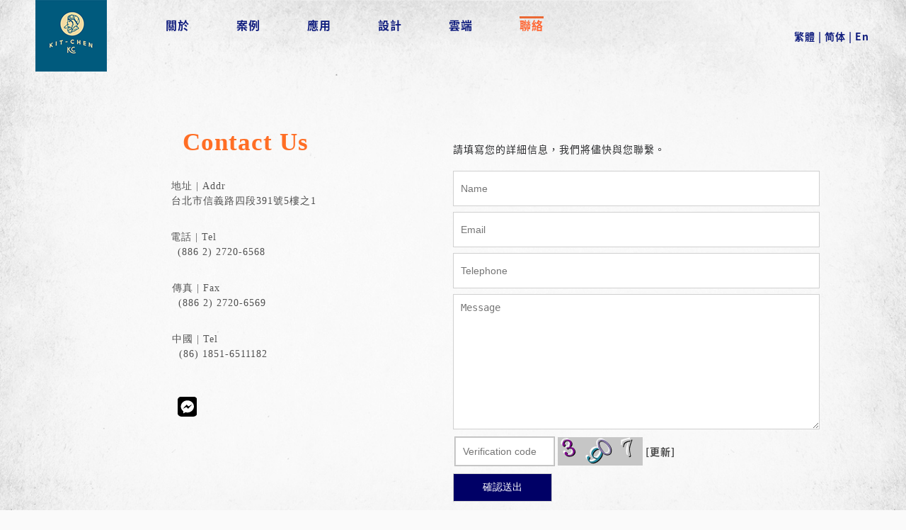

--- FILE ---
content_type: text/html; charset=UTF-8
request_url: https://kit-chen-pro.com/mainssl/modules/MySpace/index.php?sn=kc&pg=ZC4404
body_size: 20649
content:
<!DOCTYPE html PUBLIC "-//W3C//DTD XHTML 1.0 Transitional//EN" "http://www.w3.org/TR/xhtml1/DTD/xhtml1-transitional.dtd">
<html xmlns="http://www.w3.org/1999/xhtml" xml:lang="zh-tw" lang="zh-tw">
<head>
	<meta http-equiv="content-language" content="zh-tw" />
	<meta http-equiv="content-type" content="text/html; charset=UTF-8" />
	<meta name="viewport" content="viewport-fit=cover, width=device-width">
	<title>啟辰 Kit-Chen - 聯絡</title>
	<meta name="robots" content="index,follow" />
	<meta name="keywords" content="廚房裝潢 餐飲設備 廚房設備 廚房設計 廚房廚具設計 開餐廳 開店 廚房裝潢價格 餐廳設計 餐廳裝潢 餐廳顧問 廚房空間設計 開店創業 餐廳裝潢設計 開店裝潢 餐飲設備規劃 餐飲顧問 餐廳設備規劃 廚房設備規劃 中央廚房設備規劃 餐廳廚房設計 商用廚房設備 開餐飲店 管路設計 啟辰 餐飲空間設計 開店設備 廚房設計圖 科技廚房 開餐廳企劃書 開餐廳流程 商用廚房設計" />
	<meta name="description" content="我們以誠信出發，在商用廚房設備的領域以創新求變為己任，融合科技、設計與服務概念，將帶給客戶超乎硬體價值的商業資源，期待與更多有理想的餐飲人共同努力，豐富人類的飲食文化。" />
	<meta name="rating" content="general" />
	<meta name="author" content="Copyright © by 啟辰股份有限公司 All rights reserved." />
	<meta name="copyright" content="Copyright © by 啟辰股份有限公司 All rights reserved." />
	<meta name="generator" content="NoonSpace/WdbInfo/MeInfo" />
	<meta name="format-detection" content="telephone=no">

<meta property="og:title" content="聯絡" />
<meta property="og:type" content="website" />
<meta property="og:url" content="http://kit-chen-pro.com/mainssl/modules/MySpace/index.php?sn=kc&pg=ZC4404" />
<meta property="og:site_name" content="啟辰 Kit-Chen" />
<meta property="og:description" content="我們以誠信出發，在商用廚房設備的領域以創新求變為己任，融合科技、設計與服務概念，將帶給客戶超乎硬體價值的商業資源，期待與更多有理想的餐飲人共同努力，豐富人類的飲食文化。" />
<meta property="og:locale" content="zh_TW" />

<meta name="google-site-verification" content="gHLFIzqVGkGzTfhjr9rUM8YUimkMjca-_mmqKJmCkE0" /><!-- Global site tag (gtag.js) - AdWords: 793172500 --><script async src="https://www.googletagmanager.com/gtag/js?id=AW-793172500"></script><script>  window.dataLayer = window.dataLayer || [];  function gtag(){dataLayer.push(arguments);}  gtag('js', new Date());  gtag('config', 'AW-793172500');</script><script>  gtag('event', 'page_view', {    'send_to': 'AW-793172500',    'user_id': 'replace with value'  });</script>
<script language='JavaScript'>
	var hrefAy = document.location.href.split('/'); href0 =  hrefAy[0];
	hrefAy[0] = 'https:';
	if (hrefAy[3].indexOf('main')>-1) {
		if (hrefAy[0]=='http:'  && (href0=='https:' || hrefAy[3].indexOf('ssl')>0))  { hrefAy[3] = hrefAy[3].replace('ssl', ''); document.location.href = hrefAy.join('/'); }
		if (hrefAy[0]=='https:' && (href0=='http:'  || hrefAy[3].indexOf('ssl')==-1)) { if (hrefAy[3].indexOf('ssl')==-1) hrefAy[3] += 'ssl'; document.location.href = hrefAy.join('/'); }
	}
</script>

	<link rel="alternate" type="application/rss+xml" title="" href="/main/uploads/kc/backend.xml" />
	<link rel="shortcut icon" type="image/png" href="/main/uploads/kc/favicon.png" />
	<link rel="icon" type="image/png" href="/main/uploads/kc/favicon.png" />
	<link rel="stylesheet" type="text/css" media="all" title="Style sheet" href="/main/themes/ns/css/reset.css" />
	<link rel="stylesheet" type="text/css" media="all" title="Style sheet" href="/main/uploads/kc/template/us_kc-website/style.css" />

<script language='JavaScript'src="/main/wdb2/jquery/jquery.min.js"></script>
<link rel="stylesheet" href="/main/wdb2/jquery/ui/ui-d4/jquery-ui.min.css">
<script language='JavaScript'src="/main/wdb2/jquery/ui/jquery-ui.min.js"></script>
<script language='JavaScript'src="/main/wdb2/jquery/ui/datepicker-zh-TW.js"></script>
<script language='JavaScript' src='/main/wdb2config/LangMap_jWriteD4.js'></script>
<link rel="stylesheet" href="/main/wdb2/wecode.css">
<script language='JavaScript' src='/main/wdb2/wecode.js'></script>

</head>
<body id="MySpace" class="  zh-tw notApp notMobile ZC4404  phpNone php isLogin0 ">

<script language='JavaScript'>
var SERVER_NAME = 'kit-chen-pro.com', HOST_NAME = 'www.kit-chen-pro.com';
var gwMainPathDir = '';
var wdbROOT_URL = '/main';
var wdbMain = 'main';
var wdbPath = '/main/wdb2';
var wdbSpace = '/main/wdb2/images/1x1.gif';
var cssName = 'us_kc-website', cssBody = '';
var sn='kc', pg='ZC4404', php='None', php2='', vn='', bn='', cn='', gn='', lang='';
var FbAppId = '', FbApiVer = 'v2.2';
var xi='', nowDT = '2026-01-20 04:18:48', isLogin = '0', ip = '3.134.113.104';
var isApp = '0', isMobile = '0', isAndroid = '0', isIPhone = '0', isIPhoneX = '0', isIPad = '0', isIOS = '0';
var winWidth  = (document.all) ? document.documentElement.clientWidth  : window.innerWidth;
var winHeight = (document.all) ? document.documentElement.clientHeight : window.innerHeight;
</script>

<script language='JavaScript' src='/main/wdb2/iAJAX/iAJAX.js'></script>
<link rel='stylesheet' type='text/css' media='all' href='/main/wdb2/iWin/iWin.css' />
<script language='JavaScript' src='/main/wdb2/iWin/iWin.js'></script>

<link rel="stylesheet" type="text/css" media="all" title="Style sheet" href="/main/modules/MySpace/MySpace.css" />
<div id='theme_css' style='display:none;'></div><div id='theme_var' style='display:none;'></div>
<script language='JavaScript'>
var theme_css = '/main/uploads/kc/PageInfo/ZC4404_css.html', theme_var = '/main/uploads/kc/PageInfo/ZC4404_var.html';
</script>
<script language='JavaScript' src='/main/themes/ns/ns_varcss.js'></script>

<link rel="stylesheet" type="text/css" media="all" title="Style sheet" href="/main/uploads/kc/template/default.css" />
<link rel="stylesheet" type="text/css" media="all" title="Style sheet" href="/main/uploads/kc/PageInfo/ZC4404_UserDefined.css?r=" />
<script language='JavaScript' src='/main/uploads/kc/template/us_kc-website/us_kc-website.js'></script>

<link rel='stylesheet' type='text/css' href='/main/wdb2/we.css' />
<script language='JavaScript' src='/main/wdb2/we.js'> </script>

<!-- theme_begin.html -->

<div id="id_HeaderCtrl" class="nsDock HeaderCtrl" dock="HeaderCtrl"></div>

<center>
<table border=0px cellspacing=0px cellpadding=0px id="ns_Wrapper"><tr class="ns_WrapperR1">
	<td id="ns_Wrapper1"></td><td id="ns_Wrapper2"></td><td id="ns_Wrapper3"></td>
</tr><tr class="ns_WrapperR2">
	<td id="ns_Wrapper4"></td><td align=center id="ns_Wrapper5">


		<table border=0px cellspacing=0px cellpadding=0px id="ns_Header"><tr class="ns_HeaderR1">
			<td id="ns_Header1"></td><td id="ns_Header2"></td><td id="ns_Header3"></td>
		</tr><tr class="ns_HeaderR2">
			<td id="ns_Header4"></td><td id="ns_Header5">

				<table border=0px cellspacing=0px cellpadding=0px id="id_Header"><tr class="id_HeaderR1">
					<td valign=top id="id_HeaderLeft" class="nsDock HeaderLeft" dock="HeaderLeft">
<div id='id_HeaderLeft_1' class='divDock' classno='MsgBase' xi='426' ><div id='meMsg_426' class='meMsgInfo logo meMsgBase' msgty='區塊' classno='MsgBase' xi='426' style=''><table id='meMsg_426_MsgMain' class='meMsg_MsgMain' border=0 cellpadding=0 cellspacing=0 style='width:100%;height:100%;'><tr><td valign=top id='meMsg_426_MsgMainTd' class='meMsg_MsgMainTd' ><!-- meMsg_426_MsgBlk --><div id='meMsg_426_MsgBlk' class='meMsg_MsgBlk'><table border=0 cellpadding=0 cellspacing=0><tr><td valign=top class='meMsg_ImgTD' style='line-height:0px;'><a rel='opener' xi='508' href0='/main/modules/MySpace/index.php?sn=kc&pg=ZC3397' href='/mainssl/wdb2/go.php?xmlid=426&urlxmlid=508'  target='_self' title=''  id='meMsg_426_MsgImg' class='meMsg_MsgImg'><img src='https://comet.noonspace.com/w63/w63/MsgInfo/logo2020.png' border=0 align='' class='ImgAlignLeftX' alt='' title=''/><span class='hint linka'></span></a></td><td valign=top class='meMsg_TxtTD'><div align='left'></div></td></tr></table></div><!----><!-- meMsg_426_0 --><div id='meMsg_426_MsgBlkZ' class='meMsg_MsgBlkZ'></div><!----></td></tr></table><span id='meMsg_426_MsgDivID' class='linka' style='display:none;'>class=logo</span></div>
</div>
<div id='id_HeaderLeft_2' class='divDock' classno='Tw2Cn' xi='591' ><div id='meMsg_591' class='meMsgInfo langSwitch Chinese meTw2Cn' msgty='區塊' classno='Tw2Cn' xi='591' style=''><table id='meMsg_591_MsgMain' class='meMsg_MsgMain' border=0 cellpadding=0 cellspacing=0 style='width:100%;height:100%;'><tr><td valign=top id='meMsg_591_MsgMainTd' class='meMsg_MsgMainTd' ><!-- meMsg_591_MsgBlk --><!----><!-- meMsg_591_0 --><div id='meMsg_591_MsgBlkZ' class='meMsg_MsgBlkZ'></div><!----><script language='JavaScript'>;; var jsvSpanID='';var jsvSpanID_591='';var jsvTw='正體';var jsvTw_591='正體';var jsvTwImg='';var jsvTwImg_591='';var jsvCn='簡體';var jsvCn_591='簡體';var jsvCnImg='';var jsvCnImg_591=''; ;;</script><div id='meMsg_591_inc_msg_Tw2Cn_js' class='meMsg_MsgContentBlk js inc_msg_Tw2Cn_js'></div><script language='JavaScript' src='/main/modules/MySpace/inc_msg_Tw2Cn_js.php?sn=kc&msgXmlID=591'></script></td></tr></table><span id='meMsg_591_MsgDivID' class='linka' style='display:none;'>class=langSwitch Chinese</span></div>
</div>
					</td><td valign=top id="id_HeaderRight" class="nsDock HeaderRight" dock="HeaderRight">
<div id='id_HeaderRight_1' class='divDock' classno='JavaScript' xi='592' ><div id='meMsg_592' class='meMsgInfo meJavaScript' msgty='區塊' classno='JavaScript' xi='592' style=''><table id='meMsg_592_MsgMain' class='meMsg_MsgMain' border=0 cellpadding=0 cellspacing=0 style='width:100%;height:100%;'><tr><td valign=top id='meMsg_592_MsgMainTd' class='meMsg_MsgMainTd' ><!-- meMsg_592_MsgBlk --><!----><!-- meMsg_592_0 --><div id='meMsg_592_MsgBlkZ' class='meMsg_MsgBlkZ'></div><!----><script language='JavaScript'>;; var jsvMsgXmlID=592;$(document).ready(function(){;	var url = window.location.href;	if( url.match("lang=en") ){;		$(".Chinese .meMsg_MsgBlkZ a").unbind("click");		$(".Chinese .meMsg_MsgBlkZ a").click(function(){;			window.location.href = url.replace("&lang=en","&lang=");		});	};	window.traditionalChBtn = function(){;		if( targetEncoding ==  2){;			translatePage();		};		if( url.match("lang=en") ){;			window.location.href = url.replace("&lang=en","&lang=");		}else if( !url.match("lang=") ){;			window.location.href = url + ((url.indexOf("?")==-1)?"?":"&") + "lang=";		};	};	window.simplifiedChBtn = function(){;		translatePage(2);		if( url.match("lang=en") ){;			window.location.href = url.replace("&lang=en","&lang=");		}else if( !url.match("lang=") ){;			window.location.href = url + ((url.indexOf("?")==-1)?"?":"&") + "lang=";		};	};});function FTPYStr(){;	return '萬與醜專業叢東絲丟兩嚴喪個爿豐臨為麗舉麼義烏樂喬習鄉書買亂爭於虧雲亙亞產畝親褻嚲億僅從侖倉儀們價眾優夥會傴傘偉傳傷倀倫傖偽佇體餘傭僉俠侶僥偵側僑儈儕儂俁儔儼倆儷儉債傾傯僂僨償儻儐儲儺兒兌兗黨蘭關興茲養獸囅內岡冊寫軍農塚馮衝決況凍淨淒涼淩減湊凜幾鳳鳧憑凱擊氹鑿芻劃劉則剛創刪別剗剄劊劌剴劑剮劍剝劇勸辦務勱動勵勁勞勢勳猛勩勻匭匱區醫華協單賣盧鹵臥衛卻巹廠廳曆厲壓厭厙廁廂厴廈廚廄廝縣參靉靆雙發變敘疊葉號歎嘰籲後嚇呂嗎唚噸聽啟吳嘸囈嘔嚦唄員咼嗆嗚詠哢嚨嚀噝吒噅鹹呱響啞噠嘵嗶噦嘩噲嚌噥喲嘜嗊嘮啢嗩唕喚呼嘖嗇囀齧囉嘽嘯噴嘍嚳囁嗬噯噓嚶囑嚕劈囂謔團園囪圍圇國圖圓聖壙場阪壞塊堅壇壢壩塢墳墜壟壟壚壘墾坰堊墊埡墶壋塏堖塒塤堝墊垵塹墮壪牆壯聲殼壺壼處備複夠頭誇夾奪奩奐奮獎奧妝婦媽嫵嫗媯姍薑婁婭嬈嬌孌娛媧嫻嫿嬰嬋嬸媼嬡嬪嬙嬤孫學孿寧寶實寵審憲宮寬賓寢對尋導壽將爾塵堯尷屍盡層屭屜屆屬屢屨嶼歲豈嶇崗峴嶴嵐島嶺嶽崠巋嶨嶧峽嶢嶠崢巒嶗崍嶮嶄嶸嶔崳嶁脊巔鞏巰幣帥師幃帳簾幟帶幀幫幬幘幗冪襆幹並廣莊慶廬廡庫應廟龐廢廎廩開異棄張彌弳彎彈強歸當錄彠彥徹徑徠禦憶懺憂愾懷態慫憮慪悵愴憐總懟懌戀懇惡慟懨愷惻惱惲悅愨懸慳憫驚懼慘懲憊愜慚憚慣湣慍憤憒願懾憖怵懣懶懍戇戔戲戧戰戩戶紮撲扡執擴捫掃揚擾撫拋摶摳掄搶護報擔擬攏揀擁攔擰撥擇掛摯攣掗撾撻挾撓擋撟掙擠揮撏撈損撿換搗據撚擄摑擲撣摻摜摣攬撳攙擱摟攪攜攝攄擺搖擯攤攖撐攆擷擼攛擻攢敵斂數齋斕鬥斬斷無舊時曠暘曇晝曨顯晉曬曉曄暈暉暫曖劄術樸機殺雜權條來楊榪傑極構樅樞棗櫪梘棖槍楓梟櫃檸檉梔柵標棧櫛櫳棟櫨櫟欄樹棲樣欒棬椏橈楨檔榿橋樺檜槳樁夢檮棶檢欞槨櫝槧欏橢樓欖櫬櫚櫸檟檻檳櫧橫檣櫻櫫櫥櫓櫞簷檁歡歟歐殲歿殤殘殞殮殫殯毆毀轂畢斃氈毿氌氣氫氬氳彙漢汙湯洶遝溝沒灃漚瀝淪滄渢溈滬濔濘淚澩瀧瀘濼瀉潑澤涇潔灑窪浹淺漿澆湞溮濁測澮濟瀏滻渾滸濃潯濜塗湧濤澇淶漣潿渦溳渙滌潤澗漲澀澱淵淥漬瀆漸澠漁瀋滲溫遊灣濕潰濺漵漊潷滾滯灩灄滿瀅濾濫灤濱灘澦濫瀠瀟瀲濰潛瀦瀾瀨瀕灝滅燈靈災燦煬爐燉煒熗點煉熾爍爛烴燭煙煩燒燁燴燙燼熱煥燜燾煆糊溜愛爺牘犛牽犧犢強狀獷獁猶狽麅獮獰獨狹獅獪猙獄猻獫獵獼玀豬貓蝟獻獺璣璵瑒瑪瑋環現瑲璽瑉玨琺瓏璫琿璡璉瑣瓊瑤璦璿瓔瓚甕甌電畫暢佘疇癤療瘧癘瘍鬁瘡瘋皰屙癰痙癢瘂癆瘓癇癡癉瘮瘞瘺癟癱癮癭癩癬癲臒皚皺皸盞鹽監蓋盜盤瞘眥矓著睜睞瞼瞞矚矯磯礬礦碭碼磚硨硯碸礪礱礫礎硜矽碩硤磽磑礄確鹼礙磧磣堿镟滾禮禕禰禎禱禍稟祿禪離禿稈種積稱穢穠穭稅穌穩穡窮竊竅窯竄窩窺竇窶豎競篤筍筆筧箋籠籩築篳篩簹箏籌簽簡籙簀篋籜籮簞簫簣簍籃籬籪籟糴類秈糶糲粵糞糧糝餱緊縶糸糾紆紅紂纖紇約級紈纊紀紉緯紜紘純紕紗綱納紝縱綸紛紙紋紡紵紖紐紓線紺絏紱練組紳細織終縐絆紼絀紹繹經紿綁絨結絝繞絰絎繪給絢絳絡絕絞統綆綃絹繡綌綏絛繼綈績緒綾緓續綺緋綽緔緄繩維綿綬繃綢綯綹綣綜綻綰綠綴緇緙緗緘緬纜緹緲緝縕繢緦綞緞緶線緱縋緩締縷編緡緣縉縛縟縝縫縗縞纏縭縊縑繽縹縵縲纓縮繆繅纈繚繕繒韁繾繰繯繳纘罌網羅罰罷羆羈羥羨翹翽翬耮耬聳恥聶聾職聹聯聵聰肅腸膚膁腎腫脹脅膽勝朧腖臚脛膠脈膾髒臍腦膿臠腳脫腡臉臘醃膕齶膩靦膃騰臏臢輿艤艦艙艫艱豔艸藝節羋薌蕪蘆蓯葦藶莧萇蒼苧蘇檾蘋莖蘢蔦塋煢繭荊薦薘莢蕘蓽蕎薈薺蕩榮葷滎犖熒蕁藎蓀蔭蕒葒葤藥蒞蓧萊蓮蒔萵薟獲蕕瑩鶯蓴蘀蘿螢營縈蕭薩蔥蕆蕢蔣蔞藍薊蘺蕷鎣驀薔蘞藺藹蘄蘊藪槁蘚虜慮虛蟲虯蟣雖蝦蠆蝕蟻螞蠶蠔蜆蠱蠣蟶蠻蟄蛺蟯螄蠐蛻蝸蠟蠅蟈蟬蠍螻蠑螿蟎蠨釁銜補襯袞襖嫋褘襪襲襏裝襠褌褳襝褲襇褸襤繈襴見觀覎規覓視覘覽覺覬覡覿覥覦覯覲覷觴觸觶讋譽謄訁計訂訃認譏訐訌討讓訕訖訓議訊記訒講諱謳詎訝訥許訛論訩訟諷設訪訣證詁訶評詛識詗詐訴診詆謅詞詘詔詖譯詒誆誄試詿詩詰詼誠誅詵話誕詬詮詭詢詣諍該詳詫諢詡譸誡誣語誚誤誥誘誨誑說誦誒請諸諏諾讀諑誹課諉諛誰諗調諂諒諄誶談誼謀諶諜謊諫諧謔謁謂諤諭諼讒諮諳諺諦謎諞諝謨讜謖謝謠謗諡謙謐謹謾謫譾謬譚譖譙讕譜譎讞譴譫讖穀豶貝貞負貟貢財責賢敗賬貨質販貪貧貶購貯貫貳賤賁貰貼貴貺貸貿費賀貽賊贄賈賄貲賃賂贓資賅贐賕賑賚賒賦賭齎贖賞賜贔賙賡賠賧賴賵贅賻賺賽賾贗讚贇贈贍贏贛赬趙趕趨趲躉躍蹌蹠躒踐躂蹺蹕躚躋踴躊蹤躓躑躡蹣躕躥躪躦軀車軋軌軒軑軔轉軛輪軟轟軲軻轤軸軹軼軤軫轢軺輕軾載輊轎輈輇輅較輒輔輛輦輩輝輥輞輬輟輜輳輻輯轀輸轡轅轄輾轆轍轔辭辯辮邊遼達遷過邁運還這進遠違連遲邇逕跡適選遜遞邐邏遺遙鄧鄺鄔郵鄒鄴鄰鬱郤郟鄶鄭鄆酈鄖鄲醞醱醬釅釃釀釋裏钜鑒鑾鏨釓釔針釘釗釙釕釷釺釧釤鈒釩釣鍆釹鍚釵鈃鈣鈈鈦鈍鈔鍾鈉鋇鋼鈑鈐鑰欽鈞鎢鉤鈧鈁鈥鈄鈕鈀鈺錢鉦鉗鈷缽鈳鉕鈽鈸鉞鑽鉬鉭鉀鈿鈾鐵鉑鈴鑠鉛鉚鈰鉉鉈鉍鈹鐸鉶銬銠鉺銪鋏鋣鐃銍鐺銅鋁銱銦鎧鍘銖銑鋌銩銛鏵銓鉿銚鉻銘錚銫鉸銥鏟銃鐋銨銀銣鑄鐒鋪鋙錸鋱鏈鏗銷鎖鋰鋥鋤鍋鋯鋨鏽銼鋝鋒鋅鋶鐦鐧銳銻鋃鋟鋦錒錆鍺錯錨錡錁錕錩錫錮鑼錘錐錦鍁錈錇錟錠鍵鋸錳錙鍥鍈鍇鏘鍶鍔鍤鍬鍾鍛鎪鍠鍰鎄鍍鎂鏤鎡鏌鎮鎛鎘鑷鐫鎳鎿鎦鎬鎊鎰鎔鏢鏜鏍鏰鏞鏡鏑鏃鏇鏐鐔钁鐐鏷鑥鐓鑭鐠鑹鏹鐙鑊鐳鐶鐲鐮鐿鑔鑣鑞鑲長門閂閃閆閈閉問闖閏闈閑閎間閔閌悶閘鬧閨聞闥閩閭闓閥閣閡閫鬮閱閬闍閾閹閶鬩閿閽閻閼闡闌闃闠闊闋闔闐闒闕闞闤隊陽陰陣階際陸隴陳陘陝隉隕險隨隱隸雋難雛讎靂霧霽黴靄靚靜靨韃鞽韉韝韋韌韍韓韙韞韜韻頁頂頃頇項順須頊頑顧頓頎頒頌頏預顱領頗頸頡頰頲頜潁熲頦頤頻頮頹頷頴穎顆題顒顎顓顏額顳顢顛顙顥纇顫顬顰顴風颺颭颮颯颶颸颼颻飀飄飆飆飛饗饜飣饑飥餳飩餼飪飫飭飯飲餞飾飽飼飿飴餌饒餉餄餎餃餏餅餑餖餓餘餒餕餜餛餡館餷饋餶餿饞饁饃餺餾饈饉饅饊饌饢馬馭馱馴馳驅馹駁驢駔駛駟駙駒騶駐駝駑駕驛駘驍罵駰驕驊駱駭駢驫驪騁驗騂駸駿騏騎騍騅騌驌驂騙騭騤騷騖驁騮騫騸驃騾驄驏驟驥驦驤髏髖髕鬢魘魎魚魛魢魷魨魯魴魺鮁鮃鯰鱸鮋鮓鮒鮊鮑鱟鮍鮐鮭鮚鮳鮪鮞鮦鰂鮜鱠鱭鮫鮮鮺鯗鱘鯁鱺鰱鰹鯉鰣鰷鯀鯊鯇鮶鯽鯒鯖鯪鯕鯫鯡鯤鯧鯝鯢鯰鯛鯨鯵鯴鯔鱝鰈鰏鱨鯷鰮鰃鰓鱷鰍鰒鰉鰁鱂鯿鰠鼇鰭鰨鰥鰩鰟鰜鰳鰾鱈鱉鰻鰵鱅鰼鱖鱔鱗鱒鱯鱤鱧鱣鳥鳩雞鳶鳴鳲鷗鴉鶬鴇鴆鴣鶇鸕鴨鴞鴦鴒鴟鴝鴛鴬鴕鷥鷙鴯鴰鵂鴴鵃鴿鸞鴻鵐鵓鸝鵑鵠鵝鵒鷳鵜鵡鵲鶓鵪鶤鵯鵬鵮鶉鶊鵷鷫鶘鶡鶚鶻鶿鶥鶩鷊鷂鶲鶹鶺鷁鶼鶴鷖鸚鷓鷚鷯鷦鷲鷸鷺鸇鷹鸌鸏鸛鸘鹺麥麩黃黌黶黷黲黽黿鼂鼉鞀鼴齇齊齏齒齔齕齗齟齡齙齠齜齦齬齪齲齷龍龔龕龜誌製谘隻裡系範鬆冇嚐嘗鬨麵準鐘彆閒乾儘臟拚';}; ;;</script></td></tr></table></div>
</div>
<div id='id_HeaderRight_2' class='divDock' classno='MsgList' xi='593' ><div id='meMsg_593' class='meMsgInfo langSwitch meMsgList' msgty='區塊' classno='MsgList' xi='593' style=''><table id='meMsg_593_MsgMain' class='meMsg_MsgMain' border=0 cellpadding=0 cellspacing=0 style='width:100%;height:100%;'><tr><td valign=top id='meMsg_593_MsgMainTd' class='meMsg_MsgMainTd' ><!-- meMsg_593_MsgBlk --><!----><!-- meMsg_593_0 --><div id='meMsg_593_MsgBlkZ' class='meMsg_MsgBlkZ'></div><!----><div id='meMsg_593_MsgList' class='meMsg_MsgList'><div id='meMsg_593_ItemHead' class='meMsg_ItemHead' style='float:left;'></div><div id='meMsg_593_ItemFoot' class='meMsg_ItemFoot' style='float:right;'></div><table id='meMsg_593_MsgListBlk' n='5' class='meMsg_MsgListBlk listMsgList center' align=center border=0 cellpadding=0 cellspacing=0 style='width:auto; margin:0px auto 0px auto;'><tr><td class='meMsg_MsgItemL linka'></td><td id='meMsg_593_MsgListBlk_1' align=center class='meMsg_MsgTitle meMsg_MsgTitle_1 itemMsgList ' style=''><a id='meMsg_593_ItemURL_1' xi='574' class='meMsg_ItemURL meMsg_ItemTxtURL meMsg_ItemURL_1 ' href0='javascript:traditionalChBtn();' href='javascript:traditionalChBtn();'  target='_self' title=''  ><span class='meMsg_ItemTitle' l=6 id='meMsg_593_ItemTitle_1'>繁體</span></a></td><td class='meMsg_MsgItemS'><img src='/main/wdb2/images/1x1.gif' border=0 width=3px height=1px alt=''><br></td><td id='meMsg_593_MsgListBlk_2' align=center class='meMsg_MsgTitle meMsg_MsgTitle_2 itemMsgList ' style=''><span class='meMsg_ItemTitle' l=1 id='meMsg_593_ItemTitle_2'>|</span></td><td class='meMsg_MsgItemS'><img src='/main/wdb2/images/1x1.gif' border=0 width=3px height=1px alt=''><br></td><td id='meMsg_593_MsgListBlk_3' align=center class='meMsg_MsgTitle meMsg_MsgTitle_3 itemMsgList ' style=''><a id='meMsg_593_ItemURL_3' xi='575' class='meMsg_ItemURL meMsg_ItemTxtURL meMsg_ItemURL_3 ' href0='javascript:simplifiedChBtn();' href='javascript:simplifiedChBtn();'  target='_self' title=''  ><span class='meMsg_ItemTitle' l=6 id='meMsg_593_ItemTitle_3'>简体</span></a></td><td class='meMsg_MsgItemS'><img src='/main/wdb2/images/1x1.gif' border=0 width=3px height=1px alt=''><br></td><td id='meMsg_593_MsgListBlk_4' align=center class='meMsg_MsgTitle meMsg_MsgTitle_4 itemMsgList ' style=''><span class='meMsg_ItemTitle' l=1 id='meMsg_593_ItemTitle_4'>|</span></td><td class='meMsg_MsgItemS'><img src='/main/wdb2/images/1x1.gif' border=0 width=3px height=1px alt=''><br></td><td id='meMsg_593_MsgListBlk_5' align=center class='meMsg_MsgTitle meMsg_MsgTitle_5 itemMsgList ' style=''><a id='meMsg_593_ItemURL_5' xi='3509' class='meMsg_ItemURL meMsg_ItemTxtURL meMsg_ItemURL_5 ' href0='$lang=en' href='/mainssl/wdb2/go.php?xmlid=593&urlxmlid=3509'  target='_self' title=''  ><span class='meMsg_ItemTitle' l=2 id='meMsg_593_ItemTitle_5'>En</span></a></td><td class='meMsg_MsgItemR linka'></td></tr></table></div><!-- meMsg_593_MsgList --></td></tr></table><span id='meMsg_593_MsgDivID' class='linka' style='display:none;'>class=langSwitch</span></div>
</div>
<div id='id_HeaderRight_3' class='divDock' classno='SiteTree' xi='418' robtree JayEtNavScrollbarNo1V1Class nonSetted>
<div id='theme_css_msgSiteTree' style='display:none;'>
<span id='css_SiteTree' style='display:none;'>
.ClassMiniSite, .ClassNum { display:none; }
.SiteNode_T, .SiteNode_0, .SiteNode_1, .SiteNode_2, .SiteNode_3, .SiteNode_4, .SiteNode_5, .SiteNode_6, .SiteNode_7, .SiteNode_8, .SiteNode_9 {
	line-height:100%;text-align:left;font-family:"Noto Sans TC", "Roboto";
}
.SiteNode_xT, .SiteNode_x0, .SiteNode_x1, .SiteNode_x2, .SiteNode_x3, .SiteNode_x4, .SiteNode_x5, .SiteNode_x6, .SiteNode_x7, .SiteNode_x8, .SiteNode_x9 {
	line-height:100%; text-align:left;
}
.SiteItem_0, .SiteItem_1, .SiteItem_2, .SiteItem_3, .SiteItem_4, .SiteItem_5, .SiteItem_6, .SiteItem_7, .SiteItem_8, .SiteItem_9 {

}
.SiteItem_x0, .SiteItem_x1, .SiteItem_x2, .SiteItem_x3, .SiteItem_x4, .SiteItem_x5, .SiteItem_x6, .SiteItem_x7, .SiteItem_x8, .SiteItem_x9 {
	font-weight:bold;
}
.SiteNode_0, .SiteNode_x0 {  }
.SiteNode_1, .SiteNode_x1 {  }
.SiteNode_2, .SiteNode_x2 {  }
.SiteNode_3, .SiteNode_x3 { padding-left:55px; }
.SiteNode_4, .SiteNode_x4 { padding-left:70px; }
.SiteNode_5, .SiteNode_x5 { padding-left:85px; }
.SiteNode_6, .SiteNode_x6 { padding-left:100px; }
.SiteNode_7, .SiteNode_x7 { padding-left:115px; }
.SiteNode_8, .SiteNode_x8 { padding-left:130px; }
.SiteNode_9, .SiteNode_x9 { padding-left:145px; }
.SiteItem_2{
    color:#231815;
}
@media (max-width: 600px){
body .SiteItem_0, body .SiteItem_1, body .SiteItem_3, body .SiteItem_4, body .SiteItem_5, body .SiteItem_6, body .SiteItem_7, body .SiteItem_8, body .SiteItem_9{color:#4c4c4c;}
}
</span>

<span id='css_SiteTreeDisp0' style='display:none;'>
.SiteNode_0 { display:$SiteTreeDisp0$; }
</span>

<span id='css_SiteTreeFontO,color,size,style,weight' style='display:none;'>
.SiteItem_x0, .SiteItem_x1, .SiteItem_x2, .SiteItem_x3, .SiteItem_x4, .SiteItem_x5, .SiteItem_x6, .SiteItem_x7, .SiteItem_x8, .SiteItem_x9 {
	 color:$color$; font-size:$size$; font-style:$style$; font-weight:$weight$; }
</span>
<span id='css_SiteTreeBgO,pos,repeat,color' style='display:none;'>
.SiteNode_x0, .SiteNode_x1, .SiteNode_x2, .SiteNode_x3, .SiteNode_x4, .SiteNode_x5, .SiteNode_x6, .SiteNode_x7, .SiteNode_x8, .SiteNode_x9 {
	background-image:$SiteTreeBgO$; background-position:$pos$; background-repeat:$repeat$; background-color:$color$; }
</span>

<span id='css_SiteTreeFont,color,size,style,weight' style='display:none;'>
.SiteItem_0, .SiteItem_1, .SiteItem_3, .SiteItem_4, .SiteItem_5, .SiteItem_6, .SiteItem_7, .SiteItem_8, .SiteItem_9 {
	 color:$color$; font-size:$size$; font-style:$style$; font-weight:$weight$; }
</span>
<span id='css_SiteTreeBg,pos,repeat,color' style='display:none;'>
.SiteNode_0, .SiteNode_1, .SiteNode_2, .SiteNode_3, .SiteNode_4, .SiteNode_5, .SiteNode_6, .SiteNode_7, .SiteNode_8, .SiteNode_9 {
	background-image:$SiteTreeBg$; background-position:$pos$; background-repeat:$repeat$; background-color:$color$; }
</span>

<span id='css_SiteTreePadding' style='display:none;'>
.SiteNode_0, .SiteNode_1, .SiteNode_2, .SiteNode_3, .SiteNode_4, .SiteNode_5, .SiteNode_6, .SiteNode_7, .SiteNode_8, .SiteNode_9, .SiteNode_x0, .SiteNode_x1, .SiteNode_x2, .SiteNode_x3, .SiteNode_x4, .SiteNode_x5, .SiteNode_x6, .SiteNode_x7, .SiteNode_x8, .SiteNode_x9 {
	padding-top:$SiteTreePadding$; padding-bottom:$SiteTreePadding$;
}
</span>

<span id='css_SiteTreeLineT' style='display:none;'>
.SiteNode_B, .SiteNode_0, .SiteNode_1, .SiteNode_2, .SiteNode_3, .SiteNode_4, .SiteNode_5, .SiteNode_6, .SiteNode_7, .SiteNode_8, .SiteNode_9, .SiteNode_x0, .SiteNode_x1, .SiteNode_x2, .SiteNode_x3, .SiteNode_x4, .SiteNode_x5, .SiteNode_x6, .SiteNode_x7, .SiteNode_x8, .SiteNode_x9 {
	border-top:$SiteTreeLineT$;
}
</span>
<span id='css_SiteTreeLineB' style='display:none;'>
.SiteNode_T, .SiteNode_0, .SiteNode_1, .SiteNode_2, .SiteNode_3, .SiteNode_4, .SiteNode_5, .SiteNode_6, .SiteNode_7, .SiteNode_8, .SiteNode_9, .SiteNode_x0, .SiteNode_x1, .SiteNode_x2, .SiteNode_x3, .SiteNode_x4, .SiteNode_x5, .SiteNode_x6, .SiteNode_x7, .SiteNode_x8, .SiteNode_x9 {
	border-bottom:$SiteTreeLineB$;
}
</span>

<span id='css_SiteTreeBorderL' style='display:none;'>
#dataSiteTree { border-left:$SiteTreeBorderL$; }
</span>
<span id='css_SiteTreeBorderR' style='display:none;'>
#dataSiteTree { border-right:$SiteTreeBorderR$; }
</span>

<span id='css_SiteTreePaddingL0' style='display:none;'>
#dataSiteTree .SiteNode_0, #dataSiteTree .SiteNode_x0 { padding-left:$SiteTreePaddingL0$; }
</span>
<span id='css_SiteTreePaddingL1' style='display:none;'>
#dataSiteTree .SiteNode_1, #dataSiteTree .SiteNode_x1 { padding-left:$SiteTreePaddingL1$; }
</span>
<span id='css_SiteTreePaddingL2' style='display:none;'>
#dataSiteTree .SiteNode_2, #dataSiteTree .SiteNode_x2 { padding-left:$SiteTreePaddingL2$; }
</span>
</div>
<div id='theme_var_msgSiteTree' style='display:none;'>
<var fn='msgSiteTree' group='MiniSite選單' name='SiteTree' desc='MiniSite選單' type='none' default='1' value='1'></var>
<var fn='msgSiteTree' group='MiniSite選單' name='SiteTreeDisp0' desc='－是否顯示第0層' type='display' default='' value=''></var>
<var fn='msgSiteTree' group='MiniSite選單' name='SiteTreeFont,color,size,style,weight' desc='－選單選項字型屬性' type='font' default='細明體,#000034,13px,normal,normal' value='細明體,#000034,13px,normal,700'></var>
<var fn='msgSiteTree' group='MiniSite選單' name='SiteTreeBg,pos,repeat,color' desc='－選單選項背景屬性' type='bgimg2' default='' value=''></var>
<var fn='msgSiteTree' group='MiniSite選單' name='SiteTreeFontO,color,size,style,weight' desc='－目前選項字型屬性' type='font' default='細明體,#000034a6,13px,normal,bold' value='細明體,#000034a6,13px,normal,bold'></var>
<var fn='msgSiteTree' group='MiniSite選單' name='SiteTreeBgO,pos,repeat,color' desc='－目前選項背景屬性' type='bgimg2' default='' value=''></var>
<var fn='msgSiteTree' group='MiniSite選單' name='SiteTreePadding' desc='－文字與線間距' type='px%' default='' value=''></var>
<var fn='msgSiteTree' group='MiniSite選單' name='SiteTreeLineT' desc='－上間隔線顏色' type='border' default='' value=''></var>
<var fn='msgSiteTree' group='MiniSite選單' name='SiteTreeLineB' desc='－下間隔線顏色' type='border' default='' value=''></var>
<var fn='msgSiteTree' group='MiniSite選單' name='SiteTreeBorderL' desc='－左邊框屬性' type='border' default='0px solid #888888' value='0px solid #888888'></var>
<var fn='msgSiteTree' group='MiniSite選單' name='SiteTreeBorderR' desc='－右邊框屬性' type='border' default='0px solid #888888' value='0px solid #888888'></var>
<var fn='msgSiteTree' group='MiniSite選單' name='SiteTreePaddingL0' desc='－第0層左邊距' type='px%' default='' value=''></var>
<var fn='msgSiteTree' group='MiniSite選單' name='SiteTreePaddingL1' desc='－第1層左邊距' type='px%' default='' value=''></var>
<var fn='msgSiteTree' group='MiniSite選單' name='SiteTreePaddingL2' desc='－第2層左邊距' type='px%' default='40px' value='40px'></var>
<var fn='msgSiteTree' group='MiniSite選單' name='SiteTreePaddingL3' desc='－第3層左邊距' type='px%' default='55px' value='55px'></var>
<var fn='msgSiteTree' group='MiniSite選單' name='SiteTreePaddingL4' desc='－第4層左邊距' type='px%' default='70px' value='70px'></var>
<var fn='msgSiteTree' group='MiniSite選單' name='SiteTreePaddingL5' desc='－第5層左邊距' type='px5' default='80px' value='85px'></var>
<var fn='msgSiteTree' group='MiniSite選單' name='SiteTreePaddingL6' desc='－第6層左邊距' type='px%' default='100px' value='100px'></var>
<var fn='msgSiteTree' group='MiniSite選單' name='SiteTreePaddingL7' desc='－第7層左邊距' type='px%' default='115px' value='115px'></var>
<var fn='msgSiteTree' group='MiniSite選單' name='SiteTreePaddingL8' desc='－第8層左邊距' type='px%' default='130px' value='130px'></var>
<var fn='msgSiteTree' group='MiniSite選單' name='SiteTreePaddingL9' desc='－第9層左邊距' type='px%' default='145px' value='145px'></var>

</div>
<script language='JavaScript'> ns_initCSS_('msgSiteTree', ''); </script>
<div id='meMsg_418' class='meMsgInfo meSiteTree  robtree JayEtNavScrollbarNo1V1Class nonSetted' msgty='區塊' classno='SiteTree' xi='418' style=''><table id='meMsg_418_MsgMain' class='meMsg_MsgMain' border=0 cellpadding=0 cellspacing=0 style='width:100%;height:100%;'><tr><td valign=top id='meMsg_418_MsgMainTd' class='meMsg_MsgMainTd' ><!-- meMsg_418_MsgBlk --><!----><!-- meMsg_418_0 --><div id='meMsg_418_MsgBlkZ' class='meMsg_MsgBlkZ'></div><!----><script language='JavaScript'>;;  ;;</script><div id='meMsg_418_inc_msg_SiteTree' class='meMsg_MsgContentBlk js inc_msg_SiteTree'>
<div id='dataSiteTree' class='dataSiteTree ZC4398 D4'>
<div class='SiteNode SiteNode_T' style='border-top:0px;padding:0px;'></div>
<div class='SiteNode SiteNode_0'><a href='/main/modules/MySpace/index.php?sn=kc&pg=ZC3397' id='SiteItem_ZC4398' class='SiteItem SiteItem_0'>導覽列<span class='ClassNum' style='display:none;'></span></a></div>
<div id='SiteMenu_ZC4398' class='SiteMenu SiteMenu_0'>
<div id='SiteGroup_ZC4398' class='SiteGroup SiteGroup_1'>
<div id='SiteNode_ZC6401' class='SiteNode SiteNode_1'><a href='/mainssl/modules/MySpace/index.php?sn=kc&pg=ZC6401'   id='SiteItem_ZC6401' class='SiteItem SiteItem_1'><span class='ClassImg' banner=''></span><span class='ClassName'>關於</span><span class='ClassNum'> (0)</span></a></div>
</div>
<div id='SiteGroup_ZC4398' class='SiteGroup SiteGroup_1'>
<div id='SiteNode_ZC76811' class='SiteNode SiteNode_1'><a href='/main/modules/MySpace/BlogList.php?sn=kc&pn=1&cn=ZC9405'   id='SiteItem_ZC76811' class='SiteItem SiteItem_1'><span class='ClassImg' banner=''></span><span class='ClassName'>案例</span><span class='ClassNum'> (0)</span></a></div>
</div>
<div id='SiteGroup_ZC4398' class='SiteGroup SiteGroup_1'>
<div id='SiteNode_ZC7549' class='SiteNode SiteNode_1'><a href='/mainssl/modules/MySpace/index.php?sn=kc&pg=ZC7549'   id='SiteItem_ZC7549' class='SiteItem SiteItem_1'><span class='ClassImg' banner=''></span><span class='ClassName'>應用</span><span class='ClassNum'> (0)</span></a></div>
</div>
<div id='SiteGroup_ZC4398' class='SiteGroup SiteGroup_1'>
<div id='SiteNode_ZC2402' class='SiteNode SiteNode_1'><a href='/mainssl/modules/MySpace/index.php?sn=kc&pg=ZC2402'   id='SiteItem_ZC2402' class='SiteItem SiteItem_1'><span class='ClassImg' banner=''></span><span class='ClassName'>設計</span><span class='ClassNum'> (0)</span></a></div>
</div>
<div id='SiteGroup_ZC4398' class='SiteGroup SiteGroup_1'>
<div id='SiteNode_ZC54831' class='SiteNode SiteNode_1'><a href='/mainssl/modules/MySpace/index.php?sn=kc&pg=ZC54831'   id='SiteItem_ZC54831' class='SiteItem SiteItem_1'><span class='ClassImg' banner=''></span><span class='ClassName'>雲端</span><span class='ClassNum'> (0)</span></a></div>
</div>
<div id='SiteGroup_ZC4398' class='SiteGroup SiteGroup_1'>
<div id='SiteNode_ZC4404' class='SiteNode SiteNode_1'><a href='/mainssl/modules/MySpace/index.php?sn=kc&pg=ZC4404'   id='SiteItem_ZC4404' class='SiteItem SiteItem_1'><span class='ClassImg' banner=''></span><span class='ClassName'>聯絡</span><span class='ClassNum'> (0)</span></a></div>
</div>
</div>
<div class='SiteNode SiteNode_B' style='border-bottom:0px;padding:0px;'></div>
</div>
<script language='JavaScript'>
$('#meMsg_418 #SiteItem_ZC4404 , #meMsg_418 #SiteItem_').addClass('SiteItem_x'); $('#meMsg_418 #SiteNode_ZC4404 , #meMsg_418 #SiteNode_').addClass('SiteNode_x');
$('#meMsg_418 .SiteNode_x').parents('.SiteGroup').addClass('SiteGroup_x');
</script>
</div></td></tr></table></div>
</div>
<div id='id_HeaderRight_4' class='divDock' classno='JavaScript' xi='594' ><div id='meMsg_594' class='meMsgInfo meJavaScript' msgty='區塊' classno='JavaScript' xi='594' style=''><table id='meMsg_594_MsgMain' class='meMsg_MsgMain' border=0 cellpadding=0 cellspacing=0 style='width:100%;height:100%;'><tr><td valign=top id='meMsg_594_MsgMainTd' class='meMsg_MsgMainTd' ><!-- meMsg_594_MsgBlk --><!----><!-- meMsg_594_0 --><div id='meMsg_594_MsgBlkZ' class='meMsg_MsgBlkZ'></div><!----><script language='JavaScript'>;; var jsvMsgXmlID=594;$(document).ready(function(){;	var langChangeBtns = $(".langSwitch").clone();	$(".robtree .mobile-menu").append(langChangeBtns);	$(window).resize(function(){;		if($(this).width() >= 600){;			$(".HeaderRight .divDock[classno='MsgList']").show();		} else {;			$(".HeaderRight .divDock[classno='MsgList']").hide();		};	});	$(window).resize();}); ;;</script></td></tr></table></div>
</div>
<div id='id_HeaderRight_5' class='divDock' classno='' xi='425' ><div id='meMsg_425' class='meMsgInfo meus_robSiteTreeEffect1' msgty='區塊' classno='us_robSiteTreeEffect1' xi='425' style=''><table id='meMsg_425_MsgMain' class='meMsg_MsgMain' border=0 cellpadding=0 cellspacing=0 style='width:100%;height:100%;'><tr><td valign=top id='meMsg_425_MsgMainTd' class='meMsg_MsgMainTd' ><!-- meMsg_425_MsgBlk --><!----><!-- meMsg_425_0 --><div id='meMsg_425_MsgBlkZ' class='meMsg_MsgBlkZ'></div><!----><script language='JavaScript'>;; var dd_BackgroundColor='white';var nm_BackgroundColor='';var root_BackgroundColor='';var nav_title='';var root_icon='http://www.haotu.net/up/4232/128/158-chevron-right-circle.png';var nav_icon='http://www.haotu.net/up/4232/128/158-chevron-right-circle.png';var ham_stripe='yes';var img_maxwid='100px';var root_fontsize='16px';var layer1_fontsize='16px';var layer2_fontsize='14px'; ;;</script><div id='meMsg_425_inc_msg_us' class='meMsg_MsgContentBlk js inc_msg_us'>

<link rel='stylesheet' href='https://kit-chen-pro.com/mainssl/uploads/kc/js/us_robSiteTreeEffect1.css?r=20260120' />
<meta name="viewport" content="width=device-width, initial-scale=1">
<script language='JavaScript' src='https://kit-chen-pro.com/mainssl/uploads/kc/js/us_robSiteTreeEffect1.js?jsvMsgXmlID=425&r=20260120'></script>
<script language='JavaScript'> $(document).ready(function(){if(typeof(us_robSiteTreeEffect1_)=='function')us_robSiteTreeEffect1_(425);}); </script>

</div></td></tr></table></div>
<script language='JavaScript'> ns_applyTemplate_(425, '#meMsg_425', 'us_robSiteTreeEffect1'); </script>

</div>
					</td>
				</tr></table>
				<table border=0px cellspacing=0px cellpadding=0px id="id_HeaderCol"><tr class="id_HeaderR2"><td class="nsDock HeaderCol" dock="HeaderCol">

				</td></tr></table>

			</td><td id="ns_Header6"></td>
		</tr><tr class="ns_HeaderR3">
			<td id="ns_Header7"></td><td id="ns_Header8"></td><td id="ns_Header9"></td>
		</tr></table>
		<div id="ns_Menu">
		<table border=0px cellspacing=0px cellpadding=0px id="id_Menu"><tr>
			<td id="id_MenuLeft" class="nsDock MenuLeft" dock="MenuLeft">

			</td>
			<td id="id_MenuRight" class="nsDock MenuRight" dock="MenuRight">


<span id='id_CtrlBtn'>
<span class='TopMenuUserName'><span id='idTopMenuUserName'></span><span class='VLine'> | </span></span>
<span class='TopMenuHome'><span id='idTopMenuHome'></span><span class='VLine'> | </span></span>
<span class='TopMenuLoginLogout'><span id='idTopMenuLoginLogout'></span><span class='VLine'> | </span></span>
<span class='TopMenuJoinPanel'><span id='idTopMenuJoinPanel'></span><span class='VLine'> | </span></span>
<span class='TopMenuMemberCenter'><span id='idTopMenuMemberCenter'></span><span class='VLine'> | </span></span>
<span class='TopMenuSearch'><span id='idTopMenuSearch'></span><span class='VLine'> | </span></span>
</span>
<script language='JavaScript' src='/main/modules/MySpace/inc_msg_MainMenu_js.php?sn=kc'></script>

			</td>
		</tr></table>
		</div>
		<table border=0px cellspacing=0px cellpadding=0px id="ns_Main"><tr class="ns_MainR1">
			<td id="ns_Main1"></td><td id="ns_Main2"></td><td id="ns_Main3"></td>
		</tr><tr class="ns_MainR2">
			<td id="ns_Main4"></td><td id="ns_Main5">

				<table border=0px cellspacing=0px cellpadding=0px id="id_Main"><tr>
					<td valign=top id="id_Content">

						<table border=0px cellspacing=0px cellpadding=0px id="id_ContentTop"><tr><td id="td_ContentTop" class="nsDock ContentTop" dock="ContentTop">
<div id='id_ContentTop_1' class='divDock' classno='WeForm' xi='471' ctrlAsherLtWeFormCol2No2v1>
<div id='theme_css_msgWeForm' style='display:none;'>
<span id='css_msgWeForm' style='display:none;'>
.weForm { width:100%; }
.weForm .header  { color:#000000; background:#eeeeee; font-weight:bold; }
.weForm .caption { padding:4px; text-align:right; }
.weForm .captionTop { padding:4px; text-align:right; vertical-align:top; }
.weForm .detail  { padding:4px; }
.weForm td.desc  { padding:4px; color:#000000; }
.weForm input:read-only { background:rgba(0,0,0,0.1); }
.weForm input:-moz-read-only { background:rgba(0,0,0,0.1); }
.weForm textarea { width:100%; height:50px; padding:4px; box-sizing:border-box; }
.weForm input[type=edit] , .weForm input[type=password] { width:100%; box-sizing: border-box; height: auto; padding: 4px; }
.weForm input.FieldImg[type=edit] { width:70%; }
.weForm span.btnUploadURL { border: 1px solid #bbbbbb; padding: 3px 5px 5px 5px; background: #dddddd; color:#666666; vertical-align:middle; }
.weForm .button[type=submit] , .weForm .button[type=button] , .weForm .button[type=reset] { height:auto; padding:5px 15px 5px 15px; margin-right:4px; cursor:pointer; }
.weFormDiv .ReturnDesc { text-align:center; }
.weForm .spanDate input[type=edit] { width:auto; }

.weForm #tbChkCode { border-spacing:2px; }
.weForm #tdChkCodeInp { border:1px solid #bbbbbb; }
.weForm #tdChkCodeInp input { border:0px; font-size:20px; }
.weForm #tdChkCodeImg { padding:0px; width:120px; height:40px; }

@media all and (max-width:600px) {
.weForm > tbody > tr > td { display:block; }
.weForm .gap { display:none; }
.weForm .detail {}
.weForm .captionTop { font-size:18px; font-weight:bold; text-align:left; }
.weForm input[type=text] , .weForm input[type=edit] , .weForm input[type=submit] , .weForm input[type=button] , .weForm textarea , .weForm select {
		padding:4px; font-size:18px; font-weight:bold; height:auto; width:100%; box-sizing:border-box; margin-bottom:10px;
	}
.weForm #tdChkCodeInp , .weForm #tdChkCodeImg { display:block; }
.weForm #tdChkCodeRenew { display:none; }
}
</span>

</div>
<div id='theme_var_msgWeForm' style='display:none;'>
<var fn='msgWeForm' group='輸入表單' name='msgWeForm' desc='輸入表單' type='none' default='1' value='1'></var>

</div>
<script language='JavaScript'> ns_initCSS_('msgWeForm', ''); </script>
<div id='meMsg_471' class='meMsgInfo meWeForm  ctrlAsherLtWeFormCol2No2v1' msgty='區塊' classno='WeForm' xi='471' style=''><table id='meMsg_471_MsgMain' class='meMsg_MsgMain' border=0 cellpadding=0 cellspacing=0 style='width:100%;height:100%;'><tr><td valign=top id='meMsg_471_MsgMainTd' class='meMsg_MsgMainTd'  style='background-image:url(https://comet.noonspace.com/w63/kc/MsgInfo/home_bg2.jpg);background-size:cover;background-position:center center;'><!-- meMsg_471_MsgBlk --><div id='meMsg_471_MsgBlk' class='meMsg_MsgBlk'><div align='left'><span id='meMsg_471_MsgMsgTitle'><span id='meMsg_471_MsgTitle' class='meMsg_MsgTitle'>Contact Us</span></span><div id='meMsg_471_MsgContent' class='meMsg_Content'>請填寫您的詳細信息，我們將儘快與您聯繫。</div></div></div><!----><!-- meMsg_471_0 --><div id='meMsg_471_MsgBlkZ' class='meMsg_MsgBlkZ'></div><!----><script language='JavaScript'>;;  ;;</script><div id='meMsg_471_inc_msg_WeForm' class='meMsg_MsgContentBlk js inc_msg_WeForm'>

<form id='idForm_471' action='https://kit-chen-pro.com/mainssl/modules/MySpace/inc_msg_WeForm_Submit.php?sn=kc' method=post target='FormFrame_471'  style='margin:0px;' isSubmit=0 onSubmit='return onSubmit_471()'>
<input type=hidden name='MsgXmlID' value='471'>
<input type=hidden name='FieldID' value='ZF000467'>
<input type=hidden name='ValueXmlID' value=''>
<input type=hidden name='gn' value=''>
<input type=hidden name='OrigXmlID' value=''>
<input type=hidden name='RegLimit' value=''>
<input type=hidden name='isReplace' value=''>
<input type=hidden name='Token' value=''>
<div id='divForm_ZF000467' class='weFormDiv'>
<div id='blkField_ZF000467'><table cellpadding=0 cellspacing=0 border=0 class='weForm'>
<tr class='tr tr1 ' fieldattr='字串' ><td class='captionTop'>姓名</td><td class='gap'></td><td class='detail' colspan=99><span   _xmlType='block'><input type=edit value='' placeholder="Name" must id='AsherName' name='AsherName' _xmlTag='AsherName' _xmlType='element' fieldattr='字串' ></span>
	</td>
</tr>
<tr class='tr tr2 ' fieldattr='email' ><td class='captionTop'>信箱</td><td class='gap'></td><td class='detail' colspan=99><span   _xmlType='block'><input type=edit value='' placeholder="Email" must id='AsherEmail' name='AsherEmail' _xmlTag='AsherEmail' _xmlType='element' fieldattr='email' ></span>
	</td>
</tr>
<tr class='tr tr3 ' fieldattr='字串' ><td class='captionTop'>電話</td><td class='gap'></td><td class='detail' colspan=99><span   _xmlType='block'><input type=edit value='' placeholder="Telephone" must id='AsherTel' name='AsherTel' _xmlTag='AsherTel' _xmlType='element' fieldattr='字串' ></span>
	</td>
</tr>
<tr class='tr tr4 ' fieldattr='文字' ><td class='captionTop'>留言</td><td class='gap'></td><td class='detail' colspan=99><span   _xmlType='block'><textarea placeholder="Message" must id='AsherContent' name='AsherContent' _xmlTag='AsherContent' _xmlType='element' ></textarea><br></span>
	</td>
</tr>
<tr class='tr tr5 ' fieldattr='驗證' ><td class='captionTop'>驗證碼</td><td class='gap'></td><td class='detail' colspan=99><span   _xmlType='block'>
<table id='tbChkCode' class='tbChkCode' cellpadding=0 cellspacing=0 order=0 style='width:auto;'><tr><td id='tdChkCodeInp' class='tdChkCodeInp' style='vertical-align:middle;'>
	<input type=edit size=5 name='chkcode' id='chkcode' class='chkcode chkcode' value='' maxlength=4 placeholder="Verification code" must>
</td><td id='tdChkCodeImg' class='tdChkCodeImg' style='vertical-align:middle; padding-left:4px; padding-right:4px;'>
	<img id='imgChkCode' class='imgChkCode' src='https://w63.noonspace.com/mainssl/wdb2/images/progress.gif' alt='圖形驗證碼' title='圖形驗證碼' onClick='renewChkCode_()'>
</td><td id='tdChkCodeRenew' class='tdChkCodeRenew' style='vertical-align:middle;'>
	<a href='javascript:renewChkCode_()'><span class='txt_CaptchaReflash'></span><script language='JavaScript'> $('.txt_CaptchaReflash').html(((typeof(txt_CaptchaReflash)=='undefined')?'[更新]':txt_CaptchaReflash)).addClass('txt_'); </script></a>
</td></tr></table>
<script language='JavaScript'>
function renewChkCode_() { var d = new Date(); $('.imgChkCode').attr('src', wdbPath+'/images/progress.gif'); setTimeout(function(){ $('.imgChkCode').attr('src',  wdbPath+'/chkcode.php?rseed='+d.getTime()); }, 500); $('input[name="chkcode"]').val(''); }
var isRenewChkCode = 1; $(document).ready(function(){ setTimeout('renewChkCode_()', 500); });
</script>
</span>
	</td>
</tr>
<tr class='tr tr6 ' fieldattr='送出' ><td class='captionTop'></td><td class='gap'></td><td class='detail' colspan=99><span   _xmlType='block'><input type=submit submit471=1 class='button' value='確認送出' d4value='確認送出'  id='isSubmit' name='isSubmit' _xmlTag='isSubmit' _xmlType='element' ></span>
	</td>
</tr>

</table></div>
<span style='display:none;' class='fieldtagAy'>AsherName,AsherEmail,AsherTel,AsherContent,chkcode,isSubmit</span></div>
</form>
<iframe src='/main/wdb2/images/1x1.gif' width=1px height=1px border=0px frameborder=0 name='FormFrame_471' style='border:0px;position:absolute;top:-100px;' title='FormFrame_471' longdesc='this iframe is a target for the idForm_471 output.'></iframe>
<script language='JavaScript'>
function idFormInit_471(k,v) {
	if ($('select[name='+k+']').length > 0)
	if ($('select[name='+k+'][value="'+v+'"]').length==0) $('select[name='+k+']').append('<option value="'+v+'">'+v+'</option>');
	$('input[type=edit][name='+k+'] , input[type=date][name='+k+'] , input[type=time][name='+k+'] , input[type=hidden][name='+k+'] , select[name='+k+']').val(v);
	$('textarea[name='+k+']').val(v.replace(/<br>|<br\/>|<br \/>/ig,'\r\n'));
	if (v.indexOf('"')==-1) {
		$('input[type=radio][name='+k+'][value="'+v+'"]').attr('checked',true);
		$('input[type=checkbox][name="'+k+'[]"][value="'+v+'"]').attr('checked',true);
	}
}
function onSubmit_471() {
	if ($('#idForm_471').attr('isSubmit')=='1') return false;
	if (typeof(onSubmitExt_471)=='function') if (!onSubmitExt_471()) return false;

	$('#idForm_471').attr('isSubmit', 1);
	if (typeof(txt_Uploading)=='undefined') txt_Uploading = '上傳中...';
	if ($('#idForm_471 #isPause').attr('isClick')=='1') {
		$('#idForm_471 #isPause').addClass('txt_Uploading txt_').val(txt_Uploading); $('#idForm_471 #isSubmit').val('---');
	}
	else {
		$('#idForm_471 #isPause').val('---'); $('#idForm_471 #isSubmit').addClass('txt_Uploading txt_').val(txt_Uploading);
	}
	return true;
}
function onSubmitReset_471(s) {
	if (s) {
		if (typeof(txt_ErrAyMust)!='undefined') { s = s.split('必須輸入'); s = s.join(txt_ErrAyMust); }
		alert(s);
	}
	$('#idForm_471').attr('isSubmit', 0);
	$('#idForm_471 #isSubmit').each(function(){ this.value = this.getAttribute('d4value'); });
	$('#idForm_471 #isPause').each(function(){ this.value = this.getAttribute('d4value'); this.setAttribute('isClick', 0); });
}
function onSubmitProc_471(status, url, vxi) {
	//
	if (typeof(renewChkCode_)=='function') renewChkCode_();
	$('#idForm_471').attr('isSubmit', 0);
	$('#idForm_471 #isSubmit').each(function(){ this.value = this.getAttribute('d4value'); });
	$('#idForm_471 #isPause').each(function(){ this.value = this.getAttribute('d4value'); this.setAttribute('isClick', 0); });
	//
	
	if (typeof(top.onWeFormSubmit_)!='undefined') top.onWeFormSubmit_('ZF000467', vxi, status, url);
	else if (opener) if (typeof(opener.onWeFormSubmit_)!='undefined') opener.onWeFormSubmit_('ZF000467', vxi, status, url);

}

$(document).ready(function(){
	$('#idForm_471').bind('jqv.form.result',function(event,errorFound){ if (errorFound) onSubmitReset_471(); });
});
</script>

<link rel='stylesheet' type='text/css' href='https://kit-chen-pro.com/mainssl/wdb2/iDate/iDate.css' />
<div id='wdbDate' class='wdbDate' style='position:absolute; z-index:2000; left:0px; top:0px; border:1px solid #666666; width:240px; background-color:#ffffff; display:none;'>
<table width=100% border=0 cellpadding=0 cellspacing=0><tr><td>
<script language='JavaScript' src='https://kit-chen-pro.com/mainssl/wdb2/iDate/iDate.js'> </script>
<script language='JavaScript'> iDate.showMiniMonth_(); </script>
</td><td valign=top align=right>
	<img src='https://kit-chen-pro.com/mainssl/wdb2/images/close.gif' border=0 style='cursor:pointer;' onClick='$(".wdbDate").slideUp("fast");'><br>
</td></tr></table>
</div>

<script src='https://kit-chen-pro.com/mainssl/wdb2/jquery/validationEngine/jquery.validationEngine-zh_TW.js' type='text/javascript' charset='utf-8'></script>
<script src='https://kit-chen-pro.com/mainssl/wdb2/jquery/validationEngine/jquery.validationEngine.js' type='text/javascript' charset='utf-8'></script>
<link rel='stylesheet' href='https://kit-chen-pro.com/mainssl/wdb2/jquery/validationEngine/validationEngine.jquery.css' type='text/css'/>

<script language='JavaScript' src='/main/wdb2/jquery/TextAreaAutoSize.min.js'></script>
<script language='JavaScript'>
$(document).ready(function(){
	$('input[_MsgIdxV]').each(function(){
		var v = this.getAttribute('_MsgIdxV').split('=');
		$(this).val(iAJAX.get_(op+'?op=MsgIdxV&idx='+escape(v[0])+'&xi='+$('input[name="'+v[1]+'"]').val()));
	});
	$('input[_ValFrom]').each(function(){
		vf = $(this).attr('_ValFrom');
		$(this).val($(vf).text());
	});
	$('#meMsg_471_inc_msg_WeForm').find('td.captionTop , td.desc').each(function(){ $(this).html($(this).html().replace(/\*/g,"<star>*</star>")); });
	$('#idForm_471').validationEngine();
	//

	if (typeof(txt_AddText)=='undefined') txt_AddText = '新增';
	$('#meMsg_471 .meMsg_MsgBlk .meMsg_MsgTitle').prepend('<span class="txt_AddText txt_">'+txt_AddText+'</span>');

	// 文字區塊 class=AutoSize 自動依內容調整高度
	$('#meMsg_471 textarea.AutoSize').css({resize:'none'});
	$('#meMsg_471 textarea.AutoSize').each(function(){ autosize(this); });
	//
	// 攔截 Enter 鍵送出，驗證碼欄位例外。
	$('#meMsg_471 input').not('.chkcode').keypress(function(e) {
		code = e.keyCode ? e.keyCode : e.which;
		if(code == 13) e.preventDefault();
	});
});
window.wdbUploadPath = '/kc/ValueInfo/_';
</script>

<script language='JavaScript'>
function goWeFormEditURL_() { document.location.href=WeFormEditURL; }
function goWeFormDownloadURL_() { window.open(WeFormDownloadURL,'_blank'); }
</script>
</div></td></tr></table></div>
</div>
<div id='id_ContentTop_2' class='divDock' classno='' xi='468' ><div id='meMsg_468' class='meMsgInfo meus_AsherLtWeFormCol2No2v1' msgty='區塊' classno='us_AsherLtWeFormCol2No2v1' xi='468' style=''><table id='meMsg_468_MsgMain' class='meMsg_MsgMain' border=0 cellpadding=0 cellspacing=0 style='width:100%;height:100%;'><tr><td valign=top id='meMsg_468_MsgMainTd' class='meMsg_MsgMainTd' ><!-- meMsg_468_MsgBlk --><!----><!-- meMsg_468_0 --><div id='meMsg_468_MsgBlkZ' class='meMsg_MsgBlkZ'></div><!----><script language='JavaScript'>;; var AsherLtWeFormCol2No1LR='左';var AsherLtWeFormCol2No1LR_468='左';var Asheralamat='台北市信義路四段391號5樓之1';var Asheralamat_468='台北市信義路四段391號5樓之1';var Ashertelefon='(886 2) 2720-6568';var Ashertelefon_468='(886 2) 2720-6568';var AsherPhonelink='tel:886-2-2720-6568';var AsherPhonelink_468='tel:886-2-2720-6568';var Asherfax='(886 2) 2720-6569';var Asherfax_468='(886 2) 2720-6569';var AsherFaxlink='#';var AsherFaxlink_468='#';var AshertelefonChina='(86) 1851-6511182';var AshertelefonChina_468='(86) 1851-6511182';var AsherPhonelinkChina='tel:86-1851-6511182';var AsherPhonelinkChina_468='tel:86-1851-6511182';var AsherLine1='https://comet.noonspace.com/w63/kc/MsgInfo/kcMessanger.png';var AsherLine1_468='https://comet.noonspace.com/w63/kc/MsgInfo/kcMessanger.png';var AsherLinelink1='https://www.messenger.com/t/KC.KitchenPro';var AsherLinelink1_468='https://www.messenger.com/t/KC.KitchenPro';var AsherLine2='';var AsherLine2_468='';var AsherLinelink2='';var AsherLinelink2_468=''; ;;</script><div id='meMsg_468_inc_msg_us' class='meMsg_MsgContentBlk js inc_msg_us'>

<link rel='stylesheet' href='https://kit-chen-pro.com/mainssl/uploads/kc/js/us_AsherLtWeFormCol2No2v1.css?r=20260120' />
<script language='JavaScript' src='https://kit-chen-pro.com/mainssl/uploads/kc/js/us_AsherLtWeFormCol2No2v1.js?jsvMsgXmlID=468&r=20260120'></script>
<script language='JavaScript'> $(document).ready(function(){if(typeof(us_AsherLtWeFormCol2No2v1_)=='function')us_AsherLtWeFormCol2No2v1_(468);}); </script>

</div></td></tr></table></div>
<script language='JavaScript'> ns_applyTemplate_(468, '#meMsg_468', 'us_AsherLtWeFormCol2No2v1'); </script>

</div>
<div id='id_ContentTop_3' class='divDock' classno='JavaScript' xi='829' ><div id='meMsg_829' class='meMsgInfo meJavaScript' msgty='區塊' classno='JavaScript' xi='829' style=''><table id='meMsg_829_MsgMain' class='meMsg_MsgMain' border=0 cellpadding=0 cellspacing=0 style='width:100%;height:100%;'><tr><td valign=top id='meMsg_829_MsgMainTd' class='meMsg_MsgMainTd' ><!-- meMsg_829_MsgBlk --><!----><!-- meMsg_829_0 --><div id='meMsg_829_MsgBlkZ' class='meMsg_MsgBlkZ'></div><!----><script language='JavaScript'>;; var jsvMsgXmlID=829;$(".meWeForm input[type=submit]").click(function(){;	gtag('event', 'conversion', {'send_to': 'AW-793172500/7G73CMioj4gBEJS0m_oC'});}); ;;</script></td></tr></table></div>
</div>
						</td></tr></table>

						<table border=0px cellspacing=0px cellpadding=0px id="ns_Content"><tr class="ns_ContentR1">
							<td id="ns_Content1"></td><td id="ns_Content2"></td><td id="ns_Content3"></td>
						</tr><tr class="ns_ContentR2">
							<td id="ns_Content4"></td><td valign=top id="ns_Content5">

<!-- Content begin -->


<script language='JavaScript'>
var panel = wdbROOT_URL+'/modules/MyPanel/index.php';
var op = wdbROOT_URL+'/modules/MyPanel/MyPanel_Op.php';
var win = '';
var sel = '';
var ss = '';
</script>
<script language='JavaScript' src='https://kit-chen-pro.com/mainssl/modules/MySpace/MySpace_init.js'></script>

<link rel='stylesheet' type='text/css' media='all' title='Style sheet' href='https://kit-chen-pro.com/mainssl/wdb2/iMsg/iMsg.css' />
<script language='JavaScript' src='https://kit-chen-pro.com/mainssl/wdb2/iMsg/iMsg.js'></script>


<!-- Content end -->
							</td><td id="ns_Content6"></td>
						</tr><tr class="ns_ContentR3">
							<td id="ns_Content7"></td><td id="ns_Content8"></td><td id="ns_Content9"></td>
						</tr></table>

						<table border=0px cellspacing=0px cellpadding=0px id="id_ContentBottom"><tr><td id="td_ContentBottom" class="nsDock ContentBottom" dock="ContentBottom">
<style type='text/css'> #id_ContentBottom {display:none;} </style>
						</td></tr></table>
					</td>
				</tr></table>

			</td><td id="ns_Main6"></td>
		</tr><tr class="ns_MainR3">
			<td id="ns_Main7"></td><td id="ns_Main8"></td><td id="ns_Main9"></td>
		</tr></table>

		<div id="ns_Memo">
		<table border=0px cellspacing=0px cellpadding=0px id="id_Memo"><tr>
			<td id="id_MemoLeft" class="nsDock MemoLeft" dock="MemoLeft">

			</td>
			<td id="id_MemoRight" class="nsDock MemoRight" dock="MemoRight">

			</td>
		</tr></table>
		</div>

		<table border=0px cellspacing=0px cellpadding=0px id="ns_Footer"><tr class="ns_FooterR1">
			<td id="ns_Footer1"></td><td id="ns_Footer2"></td><td id="ns_Footer3"></td>
		</tr><tr class="ns_FooterR2">
			<td id="ns_Footer4"></td><td id="ns_Footer5">

				<table border=0px cellspacing=0px cellpadding=0px id="id_Footer"><tr class="id_FooterR1">
					<td valign=top id="id_FooterLeft" class="nsDock FooterLeft" dock="FooterLeft">
<div id='id_FooterLeft_1' class='divDock' classno='MsgList' xi='447' ><div id='meMsg_447' class='meMsgInfo Contact_information meMsgList' msgty='區塊' classno='MsgList' xi='447' style=''><table id='meMsg_447_MsgMain' class='meMsg_MsgMain' border=0 cellpadding=0 cellspacing=0 style='width:100%;height:100%;'><tr><td valign=top id='meMsg_447_MsgMainTd' class='meMsg_MsgMainTd' ><!-- meMsg_447_MsgBlk --><!----><!-- meMsg_447_0 --><div id='meMsg_447_MsgBlkZ' class='meMsg_MsgBlkZ'></div><!----><div id='meMsg_447_MsgList' class='meMsg_MsgList'><div id='meMsg_447_ItemHead' class='meMsg_ItemHead'></div><div id='meMsg_447_MsgListBlk' n='4' align=div class='meMsg_MsgListBlk listMsgList div' border=0 cellpadding=0 cellspacing=0 ><div id='meMsg_447_MsgListBlk_1' valign=top class='meMsg_MsgTitle MsgListBlk_1 itemMsgList' ><a id='meMsg_447_ItemURL_1' xi='859' class='meMsg_ItemURL meMsg_ItemTxtURL meMsg_ItemURL_1 ' href0='https://goo.gl/maps/YVH9CxBUijm' href='/mainssl/wdb2/go.php?xmlid=447&urlxmlid=859'  target='_blank' title=''  ><span class='meMsg_ItemTitle' l=50 id='meMsg_447_ItemTitle_1'>110台北市信義區信義路四段391號5樓之1</span></a></div><div id='meMsg_447_MsgListBlk_2' valign=top class='meMsg_MsgTitle MsgListBlk_2 itemMsgList' ><a id='meMsg_447_ItemURL_2' xi='571' class='meMsg_ItemURL meMsg_ItemTxtURL meMsg_ItemURL_2 ' href0='tel:022720-6568' href='/mainssl/wdb2/go.php?xmlid=447&urlxmlid=571'  target='_self' title=''  ><span class='meMsg_ItemTitle' l=22 id='meMsg_447_ItemTitle_2'>Call:(886 2) 2720-6568</span></a></div><div id='meMsg_447_MsgListBlk_3' valign=top class='meMsg_MsgTitle MsgListBlk_3 itemMsgList' ><span class='meMsg_ItemTitle' l=4 id='meMsg_447_ItemTitle_3'><br></span></div><div id='meMsg_447_MsgListBlk_4' valign=top class='meMsg_MsgTitle MsgListBlk_4 itemMsgList' ><a id='meMsg_447_ItemURL_4' xi='3658' class='meMsg_ItemURL meMsg_ItemTxtURL meMsg_ItemURL_4 ' href0='https://www.kit-chen-pro.com/Manager.php' href='/mainssl/wdb2/go.php?xmlid=447&urlxmlid=3658'  target='_blank' title=''  ><span class='meMsg_ItemTitle' l=12 id='meMsg_447_ItemTitle_4'>管理專區</span></a></div></div><div id='meMsg_447_ItemFoot' class='meMsg_ItemFoot'></div></div><!-- meMsg_447_MsgList --></td></tr></table><span id='meMsg_447_MsgDivID' class='linka' style='display:none;'>class=Contact_information</span></div>
</div>
					</td><td valign=top id="id_FooterRight" class="nsDock FooterRight" dock="FooterRight">
<div id='id_FooterRight_1' class='divDock' classno='MsgList' xi='3511' ><div id='meMsg_3511' class='meMsgInfo relationlogo meMsgList' msgty='區塊' classno='MsgList' xi='3511' style=''><table id='meMsg_3511_MsgMain' class='meMsg_MsgMain' border=0 cellpadding=0 cellspacing=0 style='width:100%;height:100%;'><tr><td valign=top id='meMsg_3511_MsgMainTd' class='meMsg_MsgMainTd' ><!-- meMsg_3511_MsgBlk --><!----><!-- meMsg_3511_0 --><div id='meMsg_3511_MsgBlkZ' class='meMsg_MsgBlkZ'></div><!----><div id='meMsg_3511_MsgList' class='meMsg_MsgList'><div id='meMsg_3511_ItemHead' class='meMsg_ItemHead'></div><div id='meMsg_3511_MsgListBlk' n='18' align=div class='meMsg_MsgListBlk listMsgList div' border=0 cellpadding=0 cellspacing=0 ><div id='meMsg_3511_MsgListBlk_1' valign=top class='meMsg_MsgTitle MsgListBlk_1 itemMsgList' ><a id='meMsg_3511_ItemURL_1' xi='12814' class='meMsg_ItemURL meMsg_ItemImgURL meMsg_ItemURL_1 ' href0='https://www.facebook.com/TERRA.BeanToBar' href='/mainssl/wdb2/go.php?xmlid=3511&urlxmlid=12814'  target='_self' title=''  ><img class='div' id='meMsg_3511_ItemImg_1' src='https://comet.noonspace.com/w63/kc/MsgInfo/TERRA_logo_final.png' border=0 align='' alt='' title=''/></a></div><div id='meMsg_3511_MsgListBlk_2' valign=top class='meMsg_MsgTitle MsgListBlk_2 itemMsgList' ><a id='meMsg_3511_ItemURL_2' xi='7944' class='meMsg_ItemURL meMsg_ItemImgURL meMsg_ItemURL_2 ' href0='https://www.holtrestaurant.com/' href='/mainssl/wdb2/go.php?xmlid=3511&urlxmlid=7944'  target='_self' title=''  ><img class='div' id='meMsg_3511_ItemImg_2' src='https://comet.noonspace.com/w63/kc/MsgInfo/logo holt.png' border=0 align='' alt='' title=''/></a></div><div id='meMsg_3511_MsgListBlk_3' valign=top class='meMsg_MsgTitle MsgListBlk_3 itemMsgList' ><a id='meMsg_3511_ItemURL_3' xi='857' class='meMsg_ItemURL meMsg_ItemImgURL meMsg_ItemURL_3 ' href0='https://www.facebook.com/judyandbert/' href='/mainssl/wdb2/go.php?xmlid=3511&urlxmlid=857'  target='_blank' title=''  ><img class='div' id='meMsg_3511_ItemImg_3' src='https://comet.noonspace.com/w63/kc/MsgInfo/jblogo.png' border=0 align='' alt='' title=''/></a></div><div id='meMsg_3511_MsgListBlk_4' valign=top class='meMsg_MsgTitle MsgListBlk_4 itemMsgList' ><a id='meMsg_3511_ItemURL_4' xi='6791' class='meMsg_ItemURL meMsg_ItemImgURL meMsg_ItemURL_4 ' href0='https://www.embersdining.com/' href='/mainssl/wdb2/go.php?xmlid=3511&urlxmlid=6791'  target='_blank' title=''  ><img class='div' id='meMsg_3511_ItemImg_4' src='https://comet.noonspace.com/w63/kc/WeForm/wl02789213@gmail.com_3969.sdir/embers_logo.png' border=0 align='' alt='' title=''/></a></div><div id='meMsg_3511_MsgListBlk_5' valign=top class='meMsg_MsgTitle MsgListBlk_5 itemMsgList' ><a id='meMsg_3511_ItemURL_5' xi='6735' class='meMsg_ItemURL meMsg_ItemImgURL meMsg_ItemURL_5 ' href0='http://www.crom.com.tw/' href='/mainssl/wdb2/go.php?xmlid=3511&urlxmlid=6735'  target='_blank' title=''  ><img class='div' id='meMsg_3511_ItemImg_5' src='https://comet.noonspace.com/w63/kc/MsgInfo/crom_logo.png' border=0 align='' alt='' title=''/></a></div><div id='meMsg_3511_MsgListBlk_6' valign=top class='meMsg_MsgTitle MsgListBlk_6 itemMsgList' ><a id='meMsg_3511_ItemURL_6' xi='8145' class='meMsg_ItemURL meMsg_ItemImgURL meMsg_ItemURL_6 ' href0='https://www.facebook.com/pages/category/Restaurant/Natural-Studio-117928806671802/' href='/mainssl/wdb2/go.php?xmlid=3511&urlxmlid=8145'  target='_self' title=''  ><img class='div' id='meMsg_3511_ItemImg_6' src='https://comet.noonspace.com/w63/kc/MsgInfo/軟木塞.png' border=0 align='' alt='' title=''/></a></div><div id='meMsg_3511_MsgListBlk_7' valign=top class='meMsg_MsgTitle MsgListBlk_7 itemMsgList' ><a id='meMsg_3511_ItemURL_7' xi='6727' class='meMsg_ItemURL meMsg_ItemImgURL meMsg_ItemURL_7 ' href0='https://www.facebook.com/TOMOSUSHI53/' href='/mainssl/wdb2/go.php?xmlid=3511&urlxmlid=6727'  target='_blank' title=''  ><img class='div' id='meMsg_3511_ItemImg_7' src='https://comet.noonspace.com/w63/kc/MsgInfo/final_logov5.png' border=0 align='' alt='' title=''/></a></div><div id='meMsg_3511_MsgListBlk_8' valign=top class='meMsg_MsgTitle MsgListBlk_8 itemMsgList' ><a id='meMsg_3511_ItemURL_8' xi='6729' class='meMsg_ItemURL meMsg_ItemImgURL meMsg_ItemURL_8 ' href0='https://www.fikafikacafe.com/' href='/mainssl/wdb2/go.php?xmlid=3511&urlxmlid=6729'  target='_blank' title=''  ><img class='div' id='meMsg_3511_ItemImg_8' src='https://comet.noonspace.com/w63/kc/MsgInfo/fikalogo.png' border=0 align='' alt='' title=''/></a></div><div id='meMsg_3511_MsgListBlk_9' valign=top class='meMsg_MsgTitle MsgListBlk_9 itemMsgList' ><a id='meMsg_3511_ItemURL_9' xi='6790' class='meMsg_ItemURL meMsg_ItemImgURL meMsg_ItemURL_9 ' href0='https://www.facebook.com/kappacurry2017/' href='/mainssl/wdb2/go.php?xmlid=3511&urlxmlid=6790'  target='_blank' title=''  ><img class='div' id='meMsg_3511_ItemImg_9' src='https://comet.noonspace.com/w63/kc/WeForm/wl02789213@gmail.com_3969.sdir/kappa_logo.png' border=0 align='' alt='' title=''/></a></div><div id='meMsg_3511_MsgListBlk_10' valign=top class='meMsg_MsgTitle MsgListBlk_10 itemMsgList' ><a id='meMsg_3511_ItemURL_10' xi='6728' class='meMsg_ItemURL meMsg_ItemImgURL meMsg_ItemURL_10 ' href0='https://www.facebook.com/ZhenFangShop/' href='/mainssl/wdb2/go.php?xmlid=3511&urlxmlid=6728'  target='_blank' title=''  ><img class='div' id='meMsg_3511_ItemImg_10' src='https://comet.noonspace.com/w63/kc/MsgInfo/zhenfang_logo.png' border=0 align='' alt='' title=''/></a></div><div id='meMsg_3511_MsgListBlk_11' valign=top class='meMsg_MsgTitle MsgListBlk_11 itemMsgList' ><a id='meMsg_3511_ItemURL_11' xi='6731' class='meMsg_ItemURL meMsg_ItemImgURL meMsg_ItemURL_11 ' href0='http://www.thediner.com.tw/' href='/mainssl/wdb2/go.php?xmlid=3511&urlxmlid=6731'  target='_blank' title=''  ><img class='div' id='meMsg_3511_ItemImg_11' src='https://comet.noonspace.com/w63/kc/MsgInfo/diner_logov1.png' border=0 align='' alt='' title=''/></a></div><div id='meMsg_3511_MsgListBlk_12' valign=top class='meMsg_MsgTitle MsgListBlk_12 itemMsgList' ><a id='meMsg_3511_ItemURL_12' xi='12711' class='meMsg_ItemURL meMsg_ItemImgURL meMsg_ItemURL_12 ' href0='https://www.toasteriacafe.com/' href='/mainssl/wdb2/go.php?xmlid=3511&urlxmlid=12711'  target='_self' title=''  ><img class='div' id='meMsg_3511_ItemImg_12' src='https://comet.noonspace.com/w63/kc/MsgInfo/TOASTERIA.png' border=0 align='' alt='' title=''/></a></div><div id='meMsg_3511_MsgListBlk_13' valign=top class='meMsg_MsgTitle MsgListBlk_13 itemMsgList' ><a id='meMsg_3511_ItemURL_13' xi='12713' class='meMsg_ItemURL meMsg_ItemImgURL meMsg_ItemURL_13 ' href0='https://www.facebook.com/profile.php?id=100083346011009' href='/mainssl/wdb2/go.php?xmlid=3511&urlxmlid=12713'  target='_self' title=''  ><img class='div' id='meMsg_3511_ItemImg_13' src='https://comet.noonspace.com/w63/kc/MsgInfo/ZEA-2.png' border=0 align='' alt='' title=''/></a></div><div id='meMsg_3511_MsgListBlk_14' valign=top class='meMsg_MsgTitle MsgListBlk_14 itemMsgList' ><a id='meMsg_3511_ItemURL_14' xi='12714' class='meMsg_ItemURL meMsg_ItemImgURL meMsg_ItemURL_14 ' href0='https://www.facebook.com/inita.tw' href='/mainssl/wdb2/go.php?xmlid=3511&urlxmlid=12714'  target='_self' title=''  ><img class='div' id='meMsg_3511_ItemImg_14' src='https://comet.noonspace.com/w63/kc/MsgInfo/INITA ILLUSTRATOR 拷貝.png' border=0 align='' alt='' title=''/></a></div><div id='meMsg_3511_MsgListBlk_15' valign=top class='meMsg_MsgTitle MsgListBlk_15 itemMsgList' ><a id='meMsg_3511_ItemURL_15' xi='12717' class='meMsg_ItemURL meMsg_ItemImgURL meMsg_ItemURL_15 ' href0='https://wunique.one/' href='/mainssl/wdb2/go.php?xmlid=3511&urlxmlid=12717'  target='_self' title=''  ><img class='div' id='meMsg_3511_ItemImg_15' src='https://comet.noonspace.com/w63/kc/MsgInfo/WUNIQUE LOGO.png' border=0 align='' alt='' title=''/></a></div><div id='meMsg_3511_MsgListBlk_16' valign=top class='meMsg_MsgTitle MsgListBlk_16 itemMsgList' ><a id='meMsg_3511_ItemURL_16' xi='12716' class='meMsg_ItemURL meMsg_ItemImgURL meMsg_ItemURL_16 ' href0='https://missvbakery.cyberbiz.co/' href='/mainssl/wdb2/go.php?xmlid=3511&urlxmlid=12716'  target='_self' title=''  ><img class='div' id='meMsg_3511_ItemImg_16' src='https://comet.noonspace.com/w63/kc/MsgInfo/Miss v logo-1.png' border=0 align='' alt='' title=''/></a></div><div id='meMsg_3511_MsgListBlk_17' valign=top class='meMsg_MsgTitle MsgListBlk_17 itemMsgList' ><a id='meMsg_3511_ItemURL_17' xi='12718' class='meMsg_ItemURL meMsg_ItemImgURL meMsg_ItemURL_17 ' href0='https://www.instagram.com/madmen.tw/' href='/mainssl/wdb2/go.php?xmlid=3511&urlxmlid=12718'  target='_self' title=''  ><img class='div' id='meMsg_3511_ItemImg_17' src='https://comet.noonspace.com/w63/kc/MsgInfo/MADMEN-toilet-sigh_FIX.png' border=0 align='' alt='' title=''/></a></div><div id='meMsg_3511_MsgListBlk_18' valign=top class='meMsg_MsgTitle MsgListBlk_18 itemMsgList' ><a id='meMsg_3511_ItemURL_18' xi='12719' class='meMsg_ItemURL meMsg_ItemImgURL meMsg_ItemURL_18 ' href0='https://www.holkee.com/175da1b6bb715f275921' href='/mainssl/wdb2/go.php?xmlid=3511&urlxmlid=12719'  target='_self' title=''  ><img class='div' id='meMsg_3511_ItemImg_18' src='https://comet.noonspace.com/w63/kc/MsgInfo/焼肉like.png' border=0 align='' alt='' title=''/></a></div></div><div id='meMsg_3511_ItemFoot' class='meMsg_ItemFoot'></div></div><!-- meMsg_3511_MsgList --></td></tr></table><span id='meMsg_3511_MsgDivID' class='linka' style='display:none;'>class=relationlogo</span></div>
</div>
<div id='id_FooterRight_2' class='divDock' classno='' xi='451' ><div id='meMsg_451' class='meMsgInfo meus_mhBackToTopV2' msgty='區塊' classno='us_mhBackToTopV2' xi='451' style=''><table id='meMsg_451_MsgMain' class='meMsg_MsgMain' border=0 cellpadding=0 cellspacing=0 style='width:100%;height:100%;'><tr><td valign=top id='meMsg_451_MsgMainTd' class='meMsg_MsgMainTd' ><!-- meMsg_451_MsgBlk --><!----><!-- meMsg_451_0 --><div id='meMsg_451_MsgBlkZ' class='meMsg_MsgBlkZ'></div><!----><script language='JavaScript'>;; var position='BottomRight';var position_451='BottomRight';var imgUrl='';var imgUrl_451='';var topText='';var topText_451='';var scrollTrigger='';var scrollTrigger_451='';var fontsize='26px';var fontsize_451='26px';var mousesizeHeight='30px';var mousesizeHeight_451='30px';var mousesizeWidth='30px';var mousesizeWidth_451='30px';var bgcNormal='#fff';var bgcNormal_451='#fff';var bgcMouseenter='';var bgcMouseenter_451='';var bordersize='1px';var bordersize_451='1px';var borderstyle='solid';var borderstyle_451='solid';var bordercolor='#000';var bordercolor_451='#000';var paddingtop='0px';var paddingtop_451='0px';var paddingright='0px';var paddingright_451='0px';var paddingbottom='0px';var paddingbottom_451='0px';var paddingleft='0px';var paddingleft_451='0px';var margintop='';var margintop_451='';var marginright='';var marginright_451='';var marginbottom='';var marginbottom_451='';var marginleft='';var marginleft_451=''; ;;</script><div id='meMsg_451_inc_msg_us' class='meMsg_MsgContentBlk js inc_msg_us'>

<link rel='stylesheet' href='https://kit-chen-pro.com/mainssl/uploads/kc/js/us_mhBackToTopV2.css?r=20260120' />
<script language='JavaScript' src='https://kit-chen-pro.com/mainssl/uploads/kc/js/us_mhBackToTopV2.js?jsvMsgXmlID=451&r=20260120'></script>
<script language='JavaScript'> $(document).ready(function(){if(typeof(us_mhBackToTopV2_)=='function')us_mhBackToTopV2_(451);}); </script>

</div></td></tr></table></div>
<script language='JavaScript'> ns_applyTemplate_(451, '#meMsg_451', 'us_mhBackToTopV2'); </script>

</div>
					</td>
				</tr></table>
				<table border=0px cellspacing=0px cellpadding=0px id="id_FooterCol"><tr class="id_FooterR2"><td class="nsDock FooterCol" dock="FooterCol">
<div id='id_FooterCol_1' class='divDock' classno='CopyrightBlock' xi='3594' ><div id='meMsg_3594' class='meMsgInfo meCopyrightBlock' msgty='區塊' classno='CopyrightBlock' xi='3594' style=''><table id='meMsg_3594_MsgMain' class='meMsg_MsgMain' border=0 cellpadding=0 cellspacing=0 style='width:100%;height:100%;'><tr><td valign=top id='meMsg_3594_MsgMainTd' class='meMsg_MsgMainTd' ><!-- meMsg_3594_MsgBlk --><!----><!-- meMsg_3594_0 --><div id='meMsg_3594_MsgBlkZ' class='meMsg_MsgBlkZ'></div><!----><div id='meMsg_3594_MsgList' class='meMsg_MsgList'><div id='meMsg_3594_ItemHead' class='meMsg_ItemHead' style='float:left;'></div><div id='meMsg_3594_ItemFoot' class='meMsg_ItemFoot' style='float:right;'></div><table id='meMsg_3594_MsgListBlk' n='1' class='meMsg_MsgListBlk listCopyrightBlock center' align=center border=0 cellpadding=0 cellspacing=0 style='width:auto; margin:0px auto 0px auto;'><tr><td class='meMsg_MsgItemL linka'></td><td id='meMsg_3594_MsgListBlk_1' align=center class='meMsg_MsgTitle meMsg_MsgTitle_1 itemCopyrightBlock ' style=''><span class='meMsg_ItemTitle' l=65 id='meMsg_3594_ItemTitle_1'>Copyright &copy; by 啟辰股份有限公司 All rights reserved.</span></td><td class='meMsg_MsgItemR linka'></td></tr></table></div><!-- meMsg_3594_MsgList --></td></tr></table></div>
</div>
				</td></tr></table>

			</td><td id="ns_Footer6"></td>
		</tr><tr class="ns_FooterR3">
			<td id="ns_Footer7"></td><td id="ns_Footer8"></td><td id="ns_Footer9"></td>
		</tr></table>
	</td><td id="ns_Wrapper6"></td>
</tr><tr class="ns_WrapperR3">
	<td id="ns_Wrapper7"></td><td id="ns_Wrapper8"></td><td id="ns_Wrapper9"></td>
</tr></table>

<table border=0px cellspacing=0px cellpadding=0px id="ns_Copyright"><tr>
	<td id="id_Copyright" class="nsDock Copyright" dock="Copyright">

	</td>
</tr></table>
</center>


<!-- theme_end.html -->


<script type="text/javascript">
  (function() {
    var po = document.createElement('script'); po.type = 'text/javascript'; po.async = true;
    po.src = 'https://apis.google.com/js/plusone.js?onload=onLoadCallback';
    var s = document.getElementsByTagName('script')[0]; s.parentNode.insertBefore(po, s);
  })();
</script>

<script>
  window.fbAsyncInit = function() { FB.init({ appId : FbAppId, cookie : true, xfbml : true, version : FbApiVer }); };
  (function(d, s, id){
     var js, fjs = d.getElementsByTagName(s)[0]; if (d.getElementById(id)) {return;}
     js = d.createElement(s); js.id = id; js.src = "//connect.facebook.net/zh_TW/sdk.js";
     fjs.parentNode.insertBefore(js, fjs);
   }(document, 'script', 'facebook-jssdk'));
</script>


</body>
</html>

--- FILE ---
content_type: text/html; charset=utf-8
request_url: https://kit-chen-pro.com/main/modules/MySpace/inc_msg_MainMenu_js.php?sn=kc
body_size: 979
content:
var isSystem = '';
var isManager = '';
var isDesigner = '';
var isOwner = '';
var isSuper = '';
var isAdmin = '';
var isMan = '';
var isOp = '';

$(document).ready(function(){
	$('#idTopUserName0,#idUserName0,.UserName0').html('訪客');
	$('#idTopUserName,#idUserName,.UserName').html('訪客');
	$('#idTopMenuUserName,#idMenuUserName,.MenuUserName').html('Hi, 訪客 你好! ');
	$('#idTopMenuHome,#idMenuHome,.MenuHome').html('<a href="https://kit-chen-pro.com/mainssl/">首頁</a>');

	var idTopMenuLoginLogout;
	idTopMenuLoginLogout = '<a class="aTopMenuLoginLogout" href="https://kit-chen-pro.com/mainssl/modules/MeMemberInfo/index.php?sn=kc&content=Login"><span class="txt_ txt_TopMenuLogin">'+((typeof(txt_TopMenuLogin)=='undefined')?'登入':txt_TopMenuLogin)+'</span></a>';
	$('#idTopMenuLoginLogout,#idMenuLoginLogout,.MenuLoginLogout').html(idTopMenuLoginLogout);

	$('#idTopMenuQryChgPwd,#idMenuQryChgPwd,.MenuQryChgPwd').html('<a href="https://kit-chen-pro.com/mainssl/modules/MeMemberInfo/index.php?sn=kc&content=QryPwd">查詢密碼</a>');
	$('#idTopMenuJoinPanel,#idMenuJoinPanel,.MenuJoinPanel').html('<a href="https://kit-chen-pro.com/mainssl/modules/MeMemberInfo/index.php?sn=kc&content=Join">加入會員</a>');

	var idTopMenuJoinReg;
	idTopMenuJoinReg = '<a class="aTopMenuJoinReg" href="https://kit-chen-pro.com/mainssl/modules/MeMemberInfo/index.php?sn=kc&content=Join"><span class="txt_ txt_TopMenuJoin">'+((typeof(txt_TopMenuJoin)=='undefined')?'加入會員':txt_TopMenuJoin)+'</span></a>';
	$('#idTopMenuJoinReg,#idMenuJoinReg,.MenuJoinReg').html(idTopMenuJoinReg);

	$('#idTopMenuMemberCenter,#idMenuMemberCenter,.MenuMemberCenter').html('<a href="https://kit-chen-pro.com/mainssl/modules/MeMemberInfo/index.php?sn=kc">會員中心</a>');
	$('#idTopMenuSearch,#idMenuSearch,.MenuSearch').html('<input type=edit size="14" value="請輸入搜尋字串" id="SearchBox" class="SearchBox" onFocus="focusSearchBtn_(this)" onKeyPress="if (event.keyCode==13) SearchBtn_(this);"><a href="javascript:SearchBtn_(this.previousSibling);">搜尋</a>');
	$('#idTopMenuMyPanel,#idMenuMyPanel,.MenuMyPanel').html('');
});

function focusSearchBtn_(em) { if (em.value=='請輸入搜尋字串' || em.value=='關鍵字搜尋') em.value=''; }

function SearchBtn_(em) {
	var sel = '';
	if ($('#SearchSel2').length) sel = $('#SearchSel2').val();
	else if ($('#SearchSel').length) sel = $('#SearchSel').val();
	var ss = '';
	if (em)
		ss = em.value;
	else {
		var ss1 = document.getElementById('SearchBox'); var ss2 = document.getElementById('SearchBox2');
		ss = (ss2) ? ss2.value : ss1.value;
	}
	if (ss=='請輸入搜尋字串' || ss=='關鍵字搜尋') ss = '';
	document.location.href = '/main/modules/MySpace/index.php?sn='+escape(sn)+'&sel='+escape(sel)+'&ss='+escape(ss);
}


--- FILE ---
content_type: text/css
request_url: https://kit-chen-pro.com/main/uploads/kc/template/us_kc-website/style.css
body_size: 3641
content:
/*\\\\\\\\\\\\\\\\\\\\\\\\全網基本定義開始\\\\\\\\\\\\\\\\\\\\\\\\*/
@import url("https://cdnjs.cloudflare.com/ajax/libs/font-awesome/4.7.0/css/font-awesome.min.css");
@import url('https://fonts.googleapis.com/css?family=Open+Sans');
@import url('https://fonts.googleapis.com/css?family=Roboto');
@import url('https://fonts.googleapis.com/css?family=Nothing+You+Could+Do');
@font-face {
	font-family: 'Noto Sans TC';
	font-style: normal;
	font-weight: 100;
	src: url(//fonts.gstatic.com/ea/notosanstc/v1/NotoSansTC-Thin.woff2) format('woff2'), url(//fonts.gstatic.com/ea/notosanstc/v1/NotoSansTC-Thin.woff) format('woff'), url(//fonts.gstatic.com/ea/notosanstc/v1/NotoSansTC-Thin.otf) format('opentype');
}
@font-face {
	font-family: 'Noto Sans TC';
	font-style: normal;
	font-weight: 300;
	src: url(//fonts.gstatic.com/ea/notosanstc/v1/NotoSansTC-Light.woff2) format('woff2'), url(//fonts.gstatic.com/ea/notosanstc/v1/NotoSansTC-Light.woff) format('woff'), url(//fonts.gstatic.com/ea/notosanstc/v1/NotoSansTC-Light.otf) format('opentype');
}
@font-face {
	font-family: 'Noto Sans TC';
	font-style: normal;
	font-weight: 400;
	src: url(//fonts.gstatic.com/ea/notosanstc/v1/NotoSansTC-Regular.woff2) format('woff2'), url(//fonts.gstatic.com/ea/notosanstc/v1/NotoSansTC-Regular.woff) format('woff'), url(//fonts.gstatic.com/ea/notosanstc/v1/NotoSansTC-Regular.otf) format('opentype');
}
@font-face {
	font-family: 'Noto Sans TC';
	font-style: normal;
	font-weight: 500;
	src: url(//fonts.gstatic.com/ea/notosanstc/v1/NotoSansTC-Medium.woff2) format('woff2'), url(//fonts.gstatic.com/ea/notosanstc/v1/NotoSansTC-Medium.woff) format('woff'), url(//fonts.gstatic.com/ea/notosanstc/v1/NotoSansTC-Medium.otf) format('opentype');
}
@font-face {
	font-family: 'Noto Sans TC';
	font-style: normal;
	font-weight: 700;
	src: url(//fonts.gstatic.com/ea/notosanstc/v1/NotoSansTC-Bold.woff2) format('woff2'), url(//fonts.gstatic.com/ea/notosanstc/v1/NotoSansTC-Bold.woff) format('woff'), url(//fonts.gstatic.com/ea/notosanstc/v1/NotoSansTC-Bold.otf) format('opentype');
}
@font-face {
	font-family: 'Noto Sans TC';
	font-style: normal;
	font-weight: 900;
	src: url(//fonts.gstatic.com/ea/notosanstc/v1/NotoSansTC-Black.woff2) format('woff2'), url(//fonts.gstatic.com/ea/notosanstc/v1/NotoSansTC-Black.woff) format('woff'), url(//fonts.gstatic.com/ea/notosanstc/v1/NotoSansTC-Black.otf) format('opentype');
}
html {
	font-family: "Microsoft YaHei","Noto Sans TC","Roboto";
	color: #292a2c;
	line-height: 180%;
	background-color: #fafafa;
	margin: 0;
	padding: 0;
	box-sizing: border-box;
	height: 100%;
	width: 100%;
	letter-spacing: 1px;
	font-size: 14px;
	-webkit-font-smoothing: antialiased;
	-moz-osx-font-smoothing: grayscale;
}
body{
	margin:0;
}
.meMsg_Content, .BlogInfoBtn {
	font-family: "Microsoft YaHei","Noto Sans TC","Roboto";
}

.BlogInfoHTML .meMsg_MsgContentBlk .meMsg_Content {
    margin-top: 5px;
text-align: justify;
}

a {
	color: #4c4c4c;
	text-decoration: none;
}
a:hover {
	color: #000;
	text-decoration: none;
}
table {
	width: 100%;
}
.SiteItem_0, .SiteItem_1, .SiteItem_2, .SiteItem_3, .SiteItem_4, .SiteItem_5, .SiteItem_6, .SiteItem_7, .SiteItem_8, .SiteItem_9 {
	font-family: "Microsoft YaHei","Noto Sans TC","Roboto";
}
img {
	vertical-align: middle;
}
.meMsg_MsgTitleBlk {
	color: #292a2c;
}
.meMsg_MsgBlk img {
}
.meMsg_MsgBlk .meMsg_MsgTitle {
	color: #000;
	font-size: 36px;
	font-weight: 700;
}
.meMsg_MsgBlk .meMsg_MsgSubTitle {
	font-weight: bold;
	display: block;
}
.meMsg_MsgBlk .meMsg_Content {
	margin-top: 5px;
}

.meMsg_MsgContentBlk .meMsg_MsgTitle {
	font-weight: bold;
}
.meMsg_MsgContentBlk .meMsg_Content {
	margin-top: 5px;
	text-align: justify;
}
.meMsg_MsgURLList {
	margin: 0px;
	padding: 0px;
}
.meMsg_MsgURL {
	margin-left: 20px;
	list-style: disc outside;
}
.meMsg_MsgFileList {
	margin: 0px;
	padding: 0px;
}
.meMsg_MsgFile {
	margin-left: 20px;
	list-style: disc outside;
}
.meMsg_MsgList {
}
.meMsg_MsgList td {
}
/*\\\\\\\\\\\\\\\\\\\\\\\\全網基本定義結束\\\\\\\\\\\\\\\\\\\\\\\\*/

/*\\\\\\\\\\\\\\\\\\\\\\\\全網架構定義開始\\\\\\\\\\\\\\\\\\\\\\\\*/

/*--1桌面區塊--*/
#ns_Wrapper {
	width: 100%;
	border: 0px;
	padding: 0px;
	background-color: white;
}
.ns_WrapperR1, .ns_WrapperR3, #ns_Wrapper4, #ns_Wrapper6 {
	display: none;
}
/*--1版權宣告區塊--*/
#ns_Copyright {
	width: 100%;
}
/*--2天區塊--*/
#ns_Header {
	width: 100%;
	margin: 0px;
	padding: 0px;
	position: absolute;
	z-index: 10000;
	transition: 1s;
}
.ns_HeaderR1, .ns_HeaderR3, #ns_Header4, #ns_Header6 {
	display: none;
}
#id_Header {
	width: 100%;
}
/*天第一列左欄*/
#id_HeaderLeft {
	display: block;
	float: left;
}
/*天第一列左右欄*/
#id_HeaderRight{
	display: flex;
	width: 100%;
	padding: 0;
	padding-right: 50px;
}
#id_HeaderCol {
	width: 100%;
}
/*--2導覽區塊--*/
#id_Menu {
	width: 100%;
}
/*導覽列左欄*/
#id_MenuLeft {
	display: block;
	float: left;
	width: 50%;
}
/*導覽列右欄*/
#id_MenuRight {
	display: block;
	float: right;
	width: 50%;
}
.TopMenuUserName, .TopMenuHome, .TopMenuLoginLogout, .TopMenuJoinPanel, .TopMenuMemberCenter, .TopMenuSearch {
	white-space: nowrap;
}
#id_CtrlBtn {
	display: none;
}
#SearchBox {
	border: 1px solid #888888;
	color: #bbbbbb;
}
#SearchBox:focus {
	color: #333333;
}
#id_MemoLeft, #id_MemoRight {
	width: 50%;
}
#MemberMenu {
	text-align: left;
}
/*--2內容區塊--*/
#ns_Main {
	width: 100%;
       margin-top: 170px;
}
.ns_MainR1, .ns_MainR3, #ns_Main4, #ns_Main6 {
	display: none;
}
#id_Main {
	width: 100%;
}
/*--2地區塊--*/
#ns_Footer {
	width: 100%;
	padding: 0px;
    background-color: #000033;
}
.ns_FooterR1, .ns_FooterR3, #ns_Footer4, #ns_Footer6 {
	display: none;
}
#id_Footer {
	width: 100%;

}
/*地第一列左欄*/
#id_FooterLeft {
	display: block;
	float: left;
	margin: 60px auto;
}
/*地第一列右欄*/
#id_FooterRight {
    display: block;
    float: right;
    margin: 25px auto;
    width: 70%;
}
#id_FooterCol {
	width: 100%;
}
/*--3左欄區塊--*/
#id_ColLeft {
	display: block;
	float: left;
	width: 180px;
}
#id_ColLeft .meMsg_MsgTitleBlk {
	padding-left: 4px;
	padding-right: 4px;
	margin-bottom: 4px;
}
#id_ColLeft .meMsg_MsgBlk {
	padding-left: 8px;
	padding-right: 8px;
}
#id_ColLeft .meMsg_MsgContentBlk {
	padding-left: 8px;
	padding-right: 8px;
}
#id_ColLeft .meMsg_MsgListBlk {
	padding-left: 8px;
	padding-right: 8px;
}
/*--3中欄區塊--*/
#id_Content {
	display: block;
}
#ns_Content {
	width: 100%;
}
#ns_Content .meMsgInfo {
/*margin-bottom:20px;*/
}
.ns_ContentR1, .ns_ContentR3, #ns_Content4, #ns_Content6 {
	display: none;
}
#ns_Content5 {
}
#id_ContentTop {
	width: 100%;
}
#id_ContentBottom {
	width: 100%;
	margin-top: 0px;
}
#id_ContTop {
	width: 100%;
}
#id_ContTopLeft {
	width: 34%;
}
#id_ContTopCenter {
}
#id_ContTopRight {
	width: 34%;
}
#id_ContBottom {
	width: 100%;
}
#id_ContBottomLeft {
	width: 34%;
}
#id_ContBottomCenter {
}
#id_ContBottomRight {
	width: 34%;
}
#id_ContentTop .meMsg_MsgTitleBlk {
	padding-left: 4px;
	padding-right: 4px;
	margin-bottom: 4px;
}
#id_ContentBottom .meMsg_MsgTitleBlk {
	padding-left: 4px;
	padding-right: 4px;
	border: 1px solid #cccccc;
	background: #f6f6f6;
	color: #000000;
	margin-bottom: 4px;
}
#id_ContTop .meMsg_MsgTitleBlk {
	padding-left: 4px;
	padding-right: 4px;
	border: 1px solid #cccccc;
	background: #f6f6f6;
	color: #000000;
	margin-bottom: 4px;
}
#id_ContBottom .meMsg_MsgTitleBlk {
	padding-left: 4px;
	padding-right: 4px;
	border: 1px solid #cccccc;
	background: #f6f6f6;
	color: #000000;
	margin-bottom: 4px;
}
#id_PhpTop {
	width: 100%;
}
#id_PhpTopLeft {
	width: 50%;
}
#id_PhpTopRight {
	width: 50%;
}
#id_PhpBottom {
	width: 100%;
}
#id_PhpBottomLeft {
	width: 50%;
}
#id_PhpBottomRight {
	width: 50%;
}
/*--3右欄區塊--*/
#id_ColRight {
	display: block;
	float: left;
	width: 180px;
}
#id_ColRight .meMsg_MsgTitleBlk {
	padding-left: 4px;
	padding-right: 4px;
	border: 1px solid #cccccc;
	background: #f6f6f6;
	color: #000000;
	margin-bottom: 4px;
}
#id_ColRight .meMsg_MsgBlk {
	padding-left: 8px;
	padding-right: 8px;
}
#id_ColRight .meMsg_MsgContentBlk {
	padding-left: 8px;
	padding-right: 8px;
}
#id_ColRight .meMsg_MsgListBlk {
	padding-left: 8px;
	padding-right: 8px;
}
/*\\\\\\\\\\\\\\\\\\\\\\\\全網架構定義結束\\\\\\\\\\\\\\\\\\\\\\\\*/

/*\\\\\\\\\\\\\\\\\\\\\\\\全網元素開始\\\\\\\\\\\\\\\\\\\\\\\\*/

/* 頁碼元素*/
#PageCtrl {
	color: #000;
}
#PageCtrl a {
	color: #666666;
}
#PageCtrl .ThisPage a {
	font-weight: bold;
	color: #000000;
}
#PageCtrl .OtherPage a {
	color: #666666;
}
/* 管理後台內容區背景色 */
.PanelBgColor {
	background: #c0d0e0;
}
/*\\\\\\\\\\\\\\\\\\\\\\\\全網元素結束\\\\\\\\\\\\\\\\\\\\\\\\*/

/*自訂css開始-------------------------------------------------------------------------*/
#ns_Header #id_Header > tbody > tr:nth-child(1){
	display: flex;	
}
#ns_Header #id_Header > tbody > tr .nsDock.HeaderRight div.divDock:nth-child(2){
	order: 2;
	margin-left: auto;
}
#ns_Header #id_Header > tbody > tr .nsDock.HeaderRight div.divDock:nth-child(3){
	max-width: 600px;
	flex: 1;
	padding: 0 50px;
}
#ns_Header #id_Header > tbody > tr .nsDock.HeaderRight div.divDock .langSwitch.meMsgList{
    	position: relative;
    	top: 50%;
    	transform: translateY(-50%);
}
#MySpace .robtree .dataSiteTree .SiteNode{
	/*padding: 30px 0;*/
}
.robtree .langSwitch{
	display: none;
}

.robtree.mobile.show .langSwitch{
    	display: block;
    	width: 100%;
    	margin-top: 70px;
    	background: none;
    	padding: 0!important;
}

.robtree.mobile.show .langSwitch.Chinese{
    display: none;
}

body #back-to-top {
    border-radius: 30px;
    border-radius: 30px;
    width: 30px;
    height: 30px;
    font-size: 26px;
    background-color: #fff;
    border: 1px solid #606060;
    color: #606060;
    padding: unset;
}
/* logo */
.logo .meMsg_MsgImg {
	margin-left: 50px;
}
.logo .meMsg_MsgBlk img {
	width: 101px;
}

/* footer */
.id_FooterR1 {
    width: 100%;
    box-sizing: border-box;
}

.Contact_information{ }
.Contact_information a{ color: #fff; }
.Contact_information .meMsg_MsgMainTd{
    vertical-align: middle;
    padding-left: 50px;
    color: #fff;
    line-height: 170%;
}
#id_FooterLeft .meMsg_FooterLeft {
	position: relative;
	top: 50%;
	transform: translateY(-50%);
	margin-left: 50px;
	font-size: 12px;
}
#id_FooterRight .meMsgBase .meMsg_MsgMainTd{
    /*	height: 190px;*/
   	vertical-align: middle;
   	padding-right: 100px;
   	box-sizing: border-box;
}
#id_FooterRight .meMsg_FooterRight {
	position: relative;
	top: 50%;
	transform: translateY(-50%);
	margin-right: 23px;
}
#id_FooterRight ul {
	text-align: right;
	margin: 0;
}
#id_FooterRight li {
	list-style: none;
	display: inline-block;
	margin-right: 5px;
}

.Chinese{
	display:none;
}
.langSwitch .meMsg_MsgBlkZ{
	text-align: right;
}
.langSwitch  a{
	color:#eee
}
.langSwitch .meMsg_ItemTitle {
    color: #eee;
    font-weight: 700;
    margin: 0 2px;
}
.langSwitch .meMsg_ItemTitle:hover {
    color: #eb6936;
}
.langSwitch .meMsg_MsgItemS{
	display:none;
}

.social, .meCopyrightBlock  {
    margin-top: 16px;
 	  font-size: 12px;
}

.meCopyrightBlock { margin-bottom: 10px;     color: #fff; }
.product .meMsg_MsgMain {

}
.product .meMsg_MsgBlk {
	width: 70%;
	margin: 30px auto;
}
.product .meMsg_MsgBlk .meMsg_MsgTitle {
	    font-size: 14px;
    color: #00ACEC;
    margin-bottom: 10px;
    font-weight: 700;
}
.product .meMsg_MsgBlk .meMsg_MsgSubTitle {
    line-height: 100%;
    margin: 20px auto;
    color: #4d4d4d;
    display: block;
    font-size: 32px;
    font-weight: 600;
}
.product .meMsg_MsgBlk .meMsg_MsgSubTitle:after {
    content: "";
    background-color: #00ACEC;
    width: 50px;
    height: 3px;
    display: block;
    margin: 30px auto 40px;
}
.product .meMsg_MsgBlk .meMsg_Content {
	margin-top: 5px;
	margin-bottom: 0px;
	font-size: 15px;
	text-align: left;
	color: #4d4d4d;
   text-align: center;
}

.robtree {
    position: relative;
    top: 0%;
    z-index: 0;
}

body .robtree .SiteNode_1 a {
	/*color: #fff;*/
}

body .robtree .line1, body .robtree .line2, body .robtree .line3, body .robtree .line4 {
   /* background-color: #fff;*/
}

/*自訂css結束-------------------------------------------------------------------------*/


/*=================pc版  開始===================*/

@media (min-width: 701px) {
}

/*=================pc版  結束===================*/

@media screen and (max-width: 700px){
	#MySpace #id_HeaderLeft{
		width: 20%;
	}
}
@media screen and (max-width: 600px){
	body .robtree .menu-mobile{
		top: 0px;
	}
	#MySpace .robtree .mobile-menu{
		padding: 100px 0 0 0;
	}

body #ns_Header #id_Header > tbody > tr .nsDock.HeaderRight div.divDock:nth-child(2) {
    display: contents !important;
}
body #ns_Header #id_Header > tbody > tr .nsDock.HeaderRight div.divDock .langSwitch.meMsgList {
    transform: translateY(0);
    margin-top: -20px;
    float: none;
    position: absolute;
    right: 90px;
    z-index: 1;
}

}

/*=================手機版  開始===================*/
@media (max-width: 900px) {
	#id_HeaderRight {
	    width: 100%;
	    vertical-align: middle;
	}
}

@media screen and (max-width: 800px) {
	.product .meMsg_MsgBlk .meMsg_Content {
		margin-bottom: 65px;
	}
}



@media (max-width: 755px) {.id_FooterR1{}}



@media (max-width: 700px) {
/*--2天區塊--*/
#ns_Header {
	//position: relative;
}
/*天第一列左欄*/
#id_HeaderLeft {
    width: 100%;
}
/*天第一列左右欄*/

#ns_Footer {
	margin-bottom: 0;
}
/*--2導覽區塊--*/
#id_Menu {
	width: 100%;
}
/*導覽列左欄*/
#id_MenuLeft {
	width: 100%;
}
/*導覽列右欄*/
#id_MenuRight {
	width: 100%;
}
#ns_Main {
	margin-top: 0;
        
}

/*--2地區塊--*/
/*地第一列左欄*/
#id_FooterLeft {
	width: 100%;
}
/*地第一列左右欄*/
#id_FooterRight {
	width: 100%;
}
/*--3左欄區塊--*/
#id_ColLeft {
	width: 100%;
	padding-left: 10px;
	padding-right: 10px;
}
/*--3中欄區塊--*/
#id_Content {
	width: 100%;
}
/*--3右欄區塊--*/
#id_ColRight {
	width: 100%;
	padding-left: 10px;
	padding-right: 10px;
}
/*自訂css開始-------------------------------------------------------------------------*/


/* logo */
.logo .meMsg_MsgBlk img {
	width: 85px;
}
body.open-menu {
	overflow-y: hidden;
}

/* footer */
.id_FooterR1 {
	position: relative;
}
#id_FooterLeft .meMsg_ItemTitle {
	display: block;
	text-align: center;
	letter-spacing: 0.0222222rem;
	padding-left: .83333rem;
	padding-right: .83333rem;
	font-family: "Microsoft YaHei","Noto Sans TC","Roboto";
}
#id_FooterLeft .meMsg_ItemTitle span{
	display:block;
}
#id_FooterRight .meMsg_FooterRight, #id_FooterLeft .meMsg_FooterLeft {
	margin: 0;
}
#id_FooterRight ul {
	text-align: center;
	padding: 0;
}
.Contact_information{}
#id_FooterRight .meMsgBase .meMsg_MsgMainTd{padding-right:unset;}
.Contact_information .meMsg_MsgMainTd{padding-left:unset;}

.product .meMsg_MsgBlk {
	width: 100%;
	margin: 65px auto 20px auto;
}
.product .meMsg_MsgBlk .meMsg_Content {
	margin: 5px 20px 65px;
   text-align: center;
}



/*自訂css結束-------------------------------------------------------------------------*/

}
@media (max-width: 600px) {
	#id_HeaderLeft {
	    position: absolute;
	    top: 0;
	    left: 0;
	}

	#id_HeaderRight {
		padding: 0;
	}

	#ns_Header #id_Header > tbody > tr .nsDock.HeaderRight div.divDock:nth-child(3) {
		padding: 0;
	}

	#ns_Header #id_Header > tbody > tr .nsDock.HeaderRight div.divDock .langSwitch.meMsgList {
		transform: translateY(0);
		margin-top: 30px;
		float: left;
	}
}
////footercss asher
#id_FooterRight{height:unset;}
.relationlogo .meMsg_MsgMainTd {
    padding-right: 50px;
    vertical-align: middle;
}
.relationlogo .listMsgList {
    text-align: left;
}
.relationlogo .itemMsgList {
    display: inline-block;
    box-sizing: border-box;
    width: 117px;
    padding: 15px 10px;
    text-align: center;
}
.relationlogo .itemMsgList img {
    width: 70%;
}

@media screen and (max-width: 996px) {
#id_FooterLeft {
    width: 100%;
    margin: 0 auto;
}
#id_FooterRight {
    width: 100%;
    float: none;
    margin: 20px auto 15px;
}

	.Contact_information{text-align:center;}
	.Contact_information .meMsg_MsgList {padding: 0 30px 0 30px;}
	.Contact_information .meMsg_MsgMainTd{padding-left:unset;}

	.relationlogo{text-align:center;}
	.relationlogo .meMsg_MsgMainTd{padding-right:unset;vertical-align:middle;}

.id_FooterR1 {
    display: flex;
    flex-direction: column-reverse;
}
.relationlogo .listMsgList {
    text-align: center;
}

}

@media (max-width: 480px){
#id_FooterRight {
    margin: 25px auto;
}
.meCopyrightBlock {
    margin-bottom: 60px;
}
.logo .meMsg_MsgImg {
    margin-left: 20px;
}
}

@media screen and (max-width: 475px) {
.relationlogo .itemMsgList {
    max-width: 300px;
    /* padding: 20px; */
}
}

@media screen and (max-width: 370px) {
.relationlogo .itemMsgList img{}

}

/*=================手機版  結束===================*/


--- FILE ---
content_type: text/css
request_url: https://kit-chen-pro.com/main/uploads/kc/PageInfo/ZC4404_UserDefined.css?r=
body_size: 545
content:
#ns_Main { margin-top: 0px; }

.langSwitch .meMsg_ItemTitle { color: #0e1b7d; }

/*WeForm*/
body .weForm input[type=edit]{
    	padding: 10px;
	height: 50px;
	max-width: 600px;
}
#MySpace .weForm .captionTop {
    	display:none;
}
#MySpace .weForm input{
	color: #666666;
    	padding: 10px;
    	margin: 0px;
    	vertical-align: middle;
    	border: 1px solid #D0D0D0;
    	width: 100%;
    	font-size: 14px;
	font-weight: 400;
	background: #ffffff;
}
#MySpace .weForm textarea {
    	width: 100%;
    	color: #000000;
    	border: 0;
   	background-color: #ffffff;
   	padding: 10px;
    	height: 191px;
    	max-width: 600px;
    	box-sizing: border-box;
    	border: 1px solid #D0D0D0;
    	font-size: 14px;
}
#MySpace .ctrlAsherLtWeFormCol2No2v1 .weForm .detail{
	text-align: left;
}
#MySpace input#chkcode{
	width: 140px;
    	height: 40px;
}
#MySpace .weForm .button[type=submit]{
	height: auto;
    	padding: 10px;
    	width: 140px;
    	margin-top: unset;
    	background-color: #000066;
	color: #ffffff;
}
@media (max-width: 690px){
	body .weForm input[type=edit] {
		margin-bottom: 5px;
	}
	#tbChkCode{
		padding-left: 0;
	}
}


.ctrlAsherLtWeFormCol2No2v1 .meMsg_MsgTitle .txt_AddText { display: none; }



--- FILE ---
content_type: text/css
request_url: https://kit-chen-pro.com/main/wdb2/we.css
body_size: 1997
content:

/* font-family: Arial, "文泉驛正黑", "WenQuanYi Zen Hei", "儷黑 Pro", "LiHei Pro", "微軟正黑體", "Microsoft JhengHei", sans-serif; */

.weMan { width:100%; }
.weMan input  { height:15px; padding:1px; font-size:12px; border:1px solid #888888; margin:0px; vertical-align:middle; }
.weMan input[type=button] { height:19px; padding:0px 4px 0px 4px; font-size:12px; border:1px solid #888888; vertical-align:middle; border-radius:4px; }
.weMan select { height:19px; padding:0px; font-size:12px; border:1px solid #888888; margin:0px; vertical-align:middle; }

/* header elements */
.weHeader { width:100%; color:#666666; font-family:"細明體",MingLiU,monospace; }
.weHeader table { width:100%; font-family:"細明體",MingLiU,monospace; }
.weHeader td { font-family:"細明體",MingLiU,monospace; vertical-align:middle; }
.weHeader a:link    { font-weight:normal; color:#333333; font-family:"細明體",MingLiU,monospace; vertical-align:middle; }
.weHeader a:visited { font-weight:normal; color:#333333; font-family:"細明體",MingLiU,monospace; vertical-align:middle; }
.weHeader a:hover   { font-weight:normal; color:#ff6666; font-family:"細明體",MingLiU,monospace; vertical-align:middle; }

.weHeader input { margin:0px; font-family:"細明體",MingLiU,monospace; border:1px solid #bbbbbb; font-size:12px; color:#666666; padding:2px; vertical-align:middle; }
.weHeader input:focus { border:1px solid #888888; }
.weHeader input[type=button] { height:auto; padding:2px 5px 2px 5px; cursor:pointer; }
* html .weHeader input { height:12px; }
* html .weHeader input.button { height:18px; padding:1px; background:#dddddd; }

.weHeader select { font-family:"細明體",MingLiU,monospace; font-size:12px; color:#000000; background-color:#ffffff; padding-top:1px; vertical-align:middle; margin:0px; border:1px solid #bbbbbb; }
.weHeader select, x:-moz-any-link { height:17px; }
.weHeader select, x:-moz-any-link, x:default { height:19px; }
* html .weHeader select { height:20px; font-size:13px; }
*+html .weHeader select { height:20px; font-size:14px; }

/* content elements */
.weContent { width:100%; color:#666666; font-family:"細明體",MingLiU,monospace; }
.weContent table { width:100%; font-family:"細明體",MingLiU,monospace; }
.weContent td { font-family:"細明體",MingLiU,monospace; }
.weContent a:link    { font-weight:normal; color:#333333; font-family:"細明體",MingLiU,monospace; vertical-align:middle; }
.weContent a:visited { font-weight:normal; color:#333333; font-family:"細明體",MingLiU,monospace; vertical-align:middle; }
.weContent a:hover   { font-weight:normal; color:#ff6666; font-family:"細明體",MingLiU,monospace; vertical-align:middle; }

.weContent input { font-family:"細明體",MingLiU,monospace; border:1px solid #bbbbbb; font-size:12px; color:#666666; padding:2px; margin:0px; vertical-align:middle; }
.weContent input:focus { border:1px solid #888888; }
.weContent input[type=button] { height:19px; padding:1px; }
* html .weContent input { height:12px; }
* html .weContent input.button { height:18px; padding:1px; background:#dddddd; }

.weContent select { font-family:"細明體",MingLiU,monospace; font-size:12px; color:#000000; background-color:#ffffff; padding-top:1px; vertical-align:middle; margin:0px; border:1px solid #bbbbbb; }
.weContent select, x:-moz-any-link { height:17px; }
.weContent select, x:-moz-any-link, x:default { height:19px; }
* html .weContent select { height:20px; font-size:13px; }
*+html .weContent select { height:20px; font-size:14px; }

/* list elements */
.weList            { font-family:"細明體",MingLiU,monospace; color:#666666; width:100%; line-height:150%; }
.weList table      { border-top:1px solid #bbbbbb; border-left:1px solid #bbbbbb; border-bottom:0px;               border-right:0px; width:100%; }
.weList .header    { border-top:0px;               border-left:0px;               border-bottom:1px solid #bbbbbb; border-right:1px solid #bbbbbb; padding:2px; line-height:135%; background-color:#bbbbbb; }
.weList th         { border-top:0px;               border-left:0px;               border-bottom:1px solid #bbbbbb; border-right:1px solid #bbbbbb; padding:2px; line-height:135%; }
.weList td         { border-top:0px;               border-left:0px;               border-bottom:1px solid #bbbbbb; border-right:1px solid #bbbbbb; padding:2px; line-height:135%; }
.weList td a       { color:#4444ff; font-weight:normal; font-size:12px; }
.weList td a:hover { color:#ff2222; font-weight:normal; font-size:12px; }
.weList input      { font-family:"細明體",MingLiU,monospace; color:#000000; font-size:12px; background-color:#ffffff; padding:2px; border-top:1px solid #a0a0a0; border-left:1px solid #a0a0a0; border-bottom:1px solid #a0a0a0; border-right:1px solid #a0a0a0; }

.weList2            { font-family:"細明體",MingLiU,monospace; color:#666666; width:100%; }
.weList2 table      { border:0px; }
.weList2 .header    { border:0px; padding:2px; line-height:135%; background-color:#dddddd; text-align:center; vertical-align:top; }
.weList2 td         { border:0px; padding:2px; line-height:135%; }

.tbDetail td { border-bottom:1px solid #bbbbbb; }

/* forms elements */
body.admin .weFormDiv        { font-family:"細明體",MingLiU,monospace; line-height:150%; }
body.admin .weForm           { font-family:"細明體",MingLiU,monospace; line-height:150%; font-weight:normal; font-size:12px; text-align:left; vertical-align:middle; color: #666666; }
body.admin .weForm table     { font-family:"細明體",MingLiU,monospace; }
body.admin .weForm td        { font-family:"細明體",MingLiU,monospace; line-height:150%; font-weight:normal; font-size:12px; text-align:left; vertical-align:top; padding-top:1px; padding-bottom:1px; }
body.admin .weForm nobr      { font-family:"細明體",MingLiU,monospace; }
body.admin .weForm hr        { width:100%; height:0px; border:1px #ee8800 solid; }
body.admin .weForm a         { font-weight:normal; font-family:"細明體",MingLiU,monospace; }
body.admin .weForm a:hover   { font-weight:normal; font-family:"細明體",MingLiU,monospace; }
body.admin .weForm .header   { font-weight:normal; font-size:12px; text-align:center; padding:4px; color:#000000; background-color:#cccccc; }
body.admin .weForm .caption  { font-weight:normal; font-size:12px; text-align:right; vertical-align:middle; }
body.admin .weForm .captionTop { font-weight:normal; font-size:12px; text-align:right; vertical-align:top; }
body.admin .weForm .formview { font-weight:normal; color:#222222; line-height:150%; font-size:12px; }
body.admin .weForm .formbold { font-weight:bold;   color:#222222; line-height:150%; font-size:11px; }
body.admin .weForm .desc     { font-weight:normal; font-size:12px; text-align:left; vertical-align:top; }
body.admin .weForm .cbDispBlock { border:0px; background-color:transparent; }
body.admin .weForm input[type=checkbox] { border:0px; background-color:transparent; }
body.admin .weForm .th { text-align:center; border:1px solid transparent; background:transparent; }

body.admin .weForm input { font-family:"細明體",MingLiU,monospace; height:13px; border:1px solid #bbbbbb; font-size:12px; color:#666666; padding:2px; margin:0px; vertical-align:middle; }
body.admin .weForm input:focus { border:1px solid #888888; font-family:"細明體",MingLiU,monospace; }
body.admin .weForm input[type=submit] { height:19px; padding:1px; font-family:"細明體",MingLiU,monospace; }
body.admin .weForm input[type=button] { height:19px; padding:1px; font-family:"細明體",MingLiU,monospace; }
* html body.admin .weForm input { height:12px; font-family:"細明體",MingLiU,monospace; }
* html body.admin .weForm input.button { height:18px; padding:1px; background:#dddddd; font-family:"細明體",MingLiU,monospace; }

body.admin .weForm option { font-family:"細明體"; font-size:12px; color:#000000; background-color:#ffffff; padding:2px; vertical-align:middle; }
body.admin .weForm select { font-family:"細明體"; font-size:12px; color:#000000; background-color:#ffffff; padding:0px; vertical-align:middle; margin:0px; border:1px solid #bbbbbb; }
body.admin .weForm select, x:-moz-any-link { height:17px; padding:0px; font-family:"細明體"; }
body.admin .weForm select, x:-moz-any-link, x:default { height:19px; padding-top:0px; font-family:"細明體"; }
* html body.admin .weForm select { height:19px; font-size:13px; font-family:"細明體"; }
*+html body.admin .weForm select { height:19px; font-size:13px; font-family:"細明體"; }

body.admin .weForm textarea { width:100%; box-sizing:border-box; font-weight:normal; font-family:"細明體",MingLiU,monospace; font-size:12px; line-height:20px; color: #000000; border:#a0a0a0 1px solid; background-color: #ffffff; padding:2px; margin:0px; }
body.admin .ViewTextArea    { width:100%; color:#222222; background-color:white; border:1px solid #a0a0a0; font-family:"細明體",MingLiU,monospace; font-size:12px; line-height:20px; padding:0px; }
body.admin .ViewTextArea td { padding:2px; }
body.admin .weForm textarea,      x:-moz-any-link { width:100%; font-family:"細明體",MingLiU,monospace; } /* firefox 2 */
body.admin .weForm .ViewTextArea, x:-moz-any-link { width:100%; font-family:"細明體",MingLiU,monospace; } /* firefox 2 */
body.admin .weForm textarea,      x:-moz-any-link, x:default { width:100%; font-family:"細明體",MingLiU,monospace; } /* firefox 3 */
body.admin .weForm .ViewTextArea, x:-moz-any-link, x:default { width:100%; font-family:"細明體",MingLiU,monospace; } /* firefox 3 */
* html body.admin .weForm textarea      { width:100%; font-family:"細明體",MingLiU,monospace; } /* ie 6 */
* html body.admin .weForm .ViewTextArea { width:100%; font-family:"細明體",MingLiU,monospace; } /* ie 6 */
*+html body.admin .weForm textarea      { width:100%; font-family:"細明體",MingLiU,monospace; } /* ie 7 */
*+html body.admin .weForm .ViewTextArea { width:100%; font-family:"細明體",MingLiU,monospace; } /* ie 7 */

#MyPanel .weFormDiv        { font-family:"細明體",MingLiU,monospace; line-height:150%; }
#MyPanel .weForm           { font-family:"細明體",MingLiU,monospace; line-height:150%; font-weight:normal; font-size:12px; text-align:left; vertical-align:middle; color: #666666; }
#MyPanel .weForm table     { font-family:"細明體",MingLiU,monospace; }
#MyPanel .weForm td        { font-family:"細明體",MingLiU,monospace; line-height:150%; font-weight:normal; font-size:12px; vertical-align:top; }
#MyPanel .weForm nobr      { font-family:"細明體",MingLiU,monospace; }
#MyPanel .weForm hr        { width:100%; height:0px; border:1px #ee8800 solid; }
#MyPanel .weForm a         { font-weight:normal; font-family:"細明體",MingLiU,monospace; }
#MyPanel .weForm a:hover   { font-weight:normal; font-family:"細明體",MingLiU,monospace; }
#MyPanel .weForm .header   { font-weight:normal; font-size:12px; text-align:center; padding:4px; color:#000000; background-color:#cccccc; position:relative; height:20px; }
#MyPanel .weForm .caption  { font-weight:normal; font-size:12px; text-align:right; vertical-align:middle; }
#MyPanel .weForm .captionTop { font-weight:normal; font-size:12px; text-align:right; vertical-align:top; }
#MyPanel .weForm .formview { font-weight:normal; color:#222222; line-height:150%; font-size:12px; }
#MyPanel .weForm .formbold { font-weight:bold;   color:#222222; line-height:150%; font-size:11px; }
#MyPanel .weForm .desc     { font-weight:normal; font-size:12px; text-align:left; vertical-align:top; }
#MyPanel .weForm .cbDispBlock { border:0px; background-color:transparent; }
#MyPanel .weForm input[type=checkbox] { border:0px; background-color:transparent; }
#MyPanel .weForm .th { text-align:center; border:1px solid transparent; background:transparent; }
#MyPanel .weForm .header .txt_ { display:block; width:20%; left:0px; margin:0 auto; white-space:nowrap; }
#MyPanel .weForm .trHeader { white-space:nowrap; }

#MyPanel .weForm input { font-family:"細明體",MingLiU,monospace; height:auto; border:1px solid #bbbbbb; font-size:12px; color:#666666; padding:2px; margin:0px; vertical-align:middle; }
#MyPanel .weForm input:focus { border:1px solid #888888; font-family:"細明體",MingLiU,monospace; }
#MyPanel .weForm input[type=submit] { height:19px; padding:1px; font-family:"細明體",MingLiU,monospace; }
#MyPanel .weForm input[type=button] { height:19px; padding:1px; font-family:"細明體",MingLiU,monospace; }
* html #MyPanel .weForm input { height:12px; font-family:"細明體",MingLiU,monospace; }
* html #MyPanel .weForm input.button { height:18px; padding:1px; background:#dddddd; font-family:"細明體",MingLiU,monospace; }

#MyPanel .weForm option { font-family:"細明體"; font-size:12px; color:#000000; background-color:#ffffff; padding:2px; vertical-align:middle; }
#MyPanel .weForm select { font-family:"細明體"; font-size:12px; color:#000000; background-color:#ffffff; padding:0px; vertical-align:middle; margin:0px; border:1px solid #bbbbbb; }
#MyPanel .weForm select, x:-moz-any-link { height:17px; padding:0px; font-family:"細明體"; }
#MyPanel .weForm select, x:-moz-any-link, x:default { height:19px; padding-top:0px; font-family:"細明體"; }
* html #MyPanel .weForm select { height:19px; font-size:13px; font-family:"細明體"; }
*+html #MyPanel .weForm select { height:19px; font-size:13px; font-family:"細明體"; }

#MyPanel .weForm textarea { width:100%; box-sizing:border-box; font-weight:normal; font-family:"細明體",MingLiU,monospace; font-size:12px; line-height:20px; color: #000000; border:#a0a0a0 1px solid; background-color: #ffffff; padding:2px; margin:0px; }
#MyPanel .ViewTextArea    { width:100%; color:#222222; background-color:white; border:1px solid #a0a0a0; font-family:"細明體",MingLiU,monospace; font-size:12px; line-height:20px; padding:0px; }
#MyPanel .ViewTextArea td { padding:2px; }
#MyPanel .weForm textarea,      x:-moz-any-link { width:100%; font-family:"細明體",MingLiU,monospace; } /* firefox 2 */
#MyPanel .weForm .ViewTextArea, x:-moz-any-link { width:100%; font-family:"細明體",MingLiU,monospace; } /* firefox 2 */
#MyPanel .weForm textarea,      x:-moz-any-link, x:default { width:100%; font-family:"細明體",MingLiU,monospace; } /* firefox 3 */
#MyPanel .weForm .ViewTextArea, x:-moz-any-link, x:default { width:100%; font-family:"細明體",MingLiU,monospace; } /* firefox 3 */
* html #MyPanel .weForm textarea      { width:100%; font-family:"細明體",MingLiU,monospace; } /* ie 6 */
* html #MyPanel .weForm .ViewTextArea { width:100%; font-family:"細明體",MingLiU,monospace; } /* ie 6 */
*+html #MyPanel .weForm textarea      { width:100%; font-family:"細明體",MingLiU,monospace; } /* ie 7 */
*+html #MyPanel .weForm .ViewTextArea { width:100%; font-family:"細明體",MingLiU,monospace; } /* ie 7 */

.divCondtion { display:inline-block; margin-left:10px; }

/* weFormMin */
.weFormMin { width:100%; }
.weFormMin .captionMin { width:1%; white-space:nowrap; text-align:right; }
.weFormMin input { width:99%; }

/* 選取 Icon 的框框 */
.divIconList { border:1px solid #888888; background:#ffffff; width:100%; height:100px; oveflow-y:auto; overflow-x:none; padding:4px; }
.divIconList img { margin:4px; cursor:pointer; }

/* others */

img { border:0px; }
p   { margin-top:0px; margin-bottom:0px; }


--- FILE ---
content_type: text/css
request_url: https://kit-chen-pro.com/mainssl/uploads/kc/js/us_robSiteTreeEffect1.css?r=20260120
body_size: 1561
content:
.robtree .SiteGroup_x .SiteNode_1 a{
    color:#ff6633; background-repeat: no-repeat;
    background-size: 100% 3px;
    background-position: 0 0px;
    background-image: linear-gradient(to bottom, #eb6935 0%, #eb6935 100%);
    display:inline;
}
.robtree {
    visibility: hidden;
}
.robtree .SiteGroup_1 {
    float: left;
}
.robtree .SiteMenu_1 { 
    z-index:1000;
    display: none;
    position:absolute;
}
.robtree .meMsg_MsgContentBlk {
    position : relative;
}
.robtree a.menu-mobile {
	display:none;
}
.robtree .SiteNode_0{
	display:none;
}
.robtree .dataSiteTree .SiteNode {
    padding: 25px 0 0;
    line-height: 150%;
}
.robtree .SiteNode_1 {
    text-align:center;
    padding-left:0px;
   // border-left: 1px solid black;
   // border-right: 1px solid black;
}
.robtree .meMsgInfo {
    background: #e9e9e9;
}						
.robtree .dropdown-menu .SiteNode_2 {
    border-bottom: 1px solid #ccc;
}
.robtree .normal-menu .SiteNode_2 {
	//border: 1px solid lightgray;
}
.robtree img {
    display:block;
    width:100%;
}
.robtree .SiteNode_1 img{
	display:none;
}
.robtree .showno1img img{	
	float: right;
	display:block;
	position:relative;
}
.robtree .SiteNode_1 a{
	font-weight:600;
   	text-align: center;
    	color: #0e1b7d;
	font-size:18px;
}

.robtree .line1{
	top:25px;
	right:30px;
	position:absolute;
	width:45px;
	padding-bottom:2px;
	background-color: #020834;
}
.robtree .line2{
	right:30px;
	top:33px;
	position:absolute;
	width:45px;
	transition: all .2s linear;
	-moz-transform:rotate(0deg);
	-webkit-transform:rotate(0deg);
	-o-transform:rotate(0deg);
	-ms-transform:rotate(0deg);
	padding-bottom:2px;
	background-color: #020834;
}
.robtree .line3{
	top:33px;
	right:30px;
	position:absolute;
	width:45px;
	transition: all .2s linear;
	-moz-transform:rotate(0deg);
	-webkit-transform:rotate(0deg);
	-o-transform:rotate(0deg);
	-ms-transform:rotate(0deg);
	padding-bottom:2px;
	background-color: #020834;
}
.robtree .line4 {
	top:41px;
	right:30px;
	position:absolute;
	width:45px;
	padding-bottom:2px;
	background-color: #020834;
}


.robtree .line1:hover, .robtree .line2:hover, .robtree .line3:hover, .robtree .line4:hover {
    background-color: #eb6935;
    transition: all .2s linear;
    -moz-transition: all .2s linear;
    -webkit-transition: all .2s linear;
    -o-transition: all .2s linear;
}
/*特效*/

.robtree .SiteGroup a{
    -moz-transition:all .4s ease-out;
    -ms-transition: background-size 4s ease-out;
    -webkit-transition: all .4s ease-out;
    -o-transition: all .4s ease-out;
    transition:all .4s ease-out;
    background-repeat: no-repeat;
    background-size: 0% 3px;
    transition-duration:.2s;
    background-position: 0 0px;
    transition-delay: 100ms;
    display: inline;
    background-image: linear-gradient(to bottom, #eb6935 0%, #eb6935 100%);
	
}

.robtree .SiteGroup a:hover {
    color: #eb6935;
    background-repeat: no-repeat;
    background-size: 100% 3px;
    background-image: linear-gradient(to bottom, #eb6935 0%, #eb6935 100%);
    text-decoration: none;
    -moz-transition: all .4s ease-out;
    -webkit-transition: all .4s ease-out;
    -o-transition: all .4s ease-out;
    transition: all .4s ease-out;
    
}



@media screen and (max-width: 600px) {

.robtree .SiteNode_1 a {
    color: #ffffff;
}
	.robtree .SiteGroup_1 {
    		display:none;
	}
	.robtree .menu-mobile {
		padding:20px;
	}
	.robtree a.menu-mobile {
    		display: block;
                float: right;
	}
	.robtree a.menu-mobile:after{
		content:'';
		width:20px; height:20px; opacity:0.5;		
		float: right;
   		-moz-transform:rotate(0deg);
		-webkit-transform:rotate(0deg);
		-o-transform:rotate(0deg);
		-ms-transform:rotate(0deg);
		transition: all .2s linear;
	}	
	.robtree .SiteGroup_1 {
		padding:10px 0;
	}
	.robtree .dataSiteTree .SiteNode {
    margin: 0 0px;
    padding: 10px 0px;
    text-align: center;
}

	.robtree .dropdown-menu .SiteGroup_3 {
		padding-left:15px;
		box-sizing: border-box;
	}
	.robtree .needcontent .SiteNode_1:after {
		content:'';
		width:20px; height:20px; opacity:0.5;
		float: right;
		-moz-transform:rotate(0deg);
		-webkit-transform:rotate(0deg);
		-o-transform:rotate(0deg);
		-ms-transform:rotate(0deg);
		transition: all .2s linear;
	 	background-repeat: no-repeat;
    		background-origin: content-box;
	}
	.robtree .needcontent  .getdown:after {
		-moz-transform:rotate(90deg);
		-webkit-transform:rotate(90deg);
		-o-transform:rotate(90deg);
		-ms-transform:rotate(90deg);
	}
	.robtree a.getdown:after {
		-moz-transform:rotate(90deg);
		-webkit-transform:rotate(90deg);
		-o-transform:rotate(90deg);
		-ms-transform:rotate(90deg);
	}
	.robtree .normal-menu .SiteNode_2 {
		border-style:none;
	}
	.robtree .normal-menu{
		width:100%;
	}
	.robtree .SiteNode_1 {
		
    		text-align:left;
		border-style: none;
	}
	.robtree .SiteItem_1 {
    		font-size: medium;
	}
	.robtree .normal-menu .SiteNode_2 {
		border-bottom: 1px solid #cccccc;
	}



	body .robtree .menu-mobile {
	    padding: 30px;
	    position: relative;
	    z-index: 9999;
	}

	.robtree .rotateline .line1 {
		opacity:0;
	    background-color: #fff;
	}
	.robtree .rotateline .line2 {
	    background-color: #fff;
		-moz-transform:rotate(45deg);
		-webkit-transform:rotate(45deg);
		-o-transform:rotate(45deg);
		-ms-transform:rotate(45deg);
		
	}
	.robtree .rotateline .line3 {
			    background-color: #fff;
		-moz-transform:rotate(-45deg);
		-webkit-transform:rotate(-45deg);
		-o-transform:rotate(-45deg);
		-ms-transform:rotate(-45deg);
		
	}
	.robtree .rotateline .line4 {
	    background-color: #fff;
		opacity:0;
	}
	.robtree .mobile-menu{
		display:none;
	}

.robtree .mobile-menu{
	    width: 100vw;
	    position: fixed;
	    top: 0;
	    left: 0;
	    min-height: 100vh;
	    padding: 100px 0 0 50px;
	    z-index: 999;
background: rgba(0,0,52,1);
background: -moz-linear-gradient(top, rgba(0,0,52,1) 0%, rgba(0,0,52,1) 0%, rgba(0,0,52,1) 25%, rgba(0,0,52,0.9) 50%, rgba(0,0,52,0.8) 75%, rgba(0,0,52,0.8) 100%) !important ;
background: -webkit-gradient(left top, left bottom, color-stop(0%, rgba(0,0,52,1)), color-stop(0%, rgba(0,0,52,1)), color-stop(25%, rgba(0,0,52,1)), color-stop(50%, rgba(0,0,52,0.9)), color-stop(75%, rgba(0,0,52,0.8)), color-stop(100%, rgba(0,0,52,0.8))) !important ;
background: -webkit-linear-gradient(top, rgba(0,0,52,1) 0%, rgba(0,0,52,1) 0%, rgba(0,0,52,1) 25%, rgba(0,0,52,0.9) 50%, rgba(0,0,52,0.8) 75%, rgba(0,0,52,0.8) 100%) !important ;
background: -o-linear-gradient(top, rgba(0,0,52,1) 0%, rgba(0,0,52,1) 0%, rgba(0,0,52,1) 25%, rgba(0,0,52,0.9) 50%, rgba(0,0,52,0.8) 75%, rgba(0,0,52,0.8) 100%) !important ;
background: -ms-linear-gradient(top, rgba(0,0,52,1) 0%, rgba(0,0,52,1) 0%, rgba(0,0,52,1) 25%, rgba(0,0,52,0.9) 50%, rgba(0,0,52,0.8) 75%, rgba(0,0,52,0.8) 100%) !important ;
background: linear-gradient(to bottom, rgba(0,0,52,1) 0%, rgba(0,0,52,1) 0%, rgba(0,0,52,1) 25%, rgba(0,0,52,0.9) 50%, rgba(0,0,52,0.8) 75%, rgba(0,0,52,0.8) 100%) !important ;
filter: progid:DXImageTransform.Microsoft.gradient( startColorstr='#000034', endColorstr='#000034', GradientType=0 !important );
}
	body .robtree .getdown.menu-mobile {
	    position: fixed;
	    right: 0;
	    width: 100%;
	    padding: 20px;
	}

}




--- FILE ---
content_type: text/css
request_url: https://kit-chen-pro.com/mainssl/wdb2/iDate/iDate.css
body_size: 494
content:
.iDateMsg {position:absolute;top:0px;left:0px;background:#ffffff;border:1px solid #666666;padding:4px;width:200px;}
.iDateMonth {text-align:center; width:100%; border-top:1px solid #aaaaaa; border-left:1px solid #aaaaaa;}
.iDateMonth .iDateHeader  {border-bottom:1px solid #aaaaaa; border-right:1px solid #aaaaaa; font-weight:bold;}
.iDateMonth .iDateHeader0 {width:10%; border-bottom:1px solid #aaaaaa; border-right:1px solid #aaaaaa; color:#cc2222;}
.iDateMonth .iDateHeader1 {width:16%; border-bottom:1px solid #aaaaaa; border-right:1px solid #aaaaaa; color:#222222;}
.iDateMonth .iDateHeader2 {width:16%; border-bottom:1px solid #aaaaaa; border-right:1px solid #aaaaaa; color:#222222;}
.iDateMonth .iDateHeader3 {width:16%; border-bottom:1px solid #aaaaaa; border-right:1px solid #aaaaaa; color:#222222;}
.iDateMonth .iDateHeader4 {width:16%; border-bottom:1px solid #aaaaaa; border-right:1px solid #aaaaaa; color:#222222;}
.iDateMonth .iDateHeader5 {width:16%; border-bottom:1px solid #aaaaaa; border-right:1px solid #aaaaaa; color:#222222;}
.iDateMonth .iDateHeader6 {width:10%; border-bottom:1px solid #aaaaaa; border-right:1px solid #aaaaaa; color:#22aa22;}
.iDateMonth .iDateBorder  {border-bottom:1px solid #aaaaaa; border-right:1px solid #aaaaaa;}
.iDateMonth .iDateThisDay {border-bottom:1px solid #888888; border-right:1px solid #888888; background:#e0e0c8;}
.iDateMonth .iDateMarkDay {border-bottom:1px solid #888888; border-right:1px solid #888888; background:#d0d0e8;}
.iDateMonth .iDateDay0    {color:#cc2222; font-weight:bold;}
.iDateMonth .iDateDay1    {color:#222222; font-weight:bold;}
.iDateMonth .iDateDay2    {color:#222222; font-weight:bold;}
.iDateMonth .iDateDay3    {color:#222222; font-weight:bold;}
.iDateMonth .iDateDay4    {color:#222222; font-weight:bold;}
.iDateMonth .iDateDay5    {color:#222222; font-weight:bold;}
.iDateMonth .iDateDay6    {color:#22aa22; font-weight:bold;}
.iDateMonth .iDateOut     {color:#cccccc; font-weight:bold;}
.iDateMonth .iDateCtrl    {color:#666666;}
.iDateMonth .iDateContent {color:#222222; text-align:left;}

.iDateCalendar {text-align:center; width:100%;}
.iDateCalendar .iDateHeader  {font-weight:bold;}
.iDateCalendar .iDateHeader0 {color:#cc2222;}
.iDateCalendar .iDateHeader1 {color:#222222;}
.iDateCalendar .iDateHeader2 {color:#222222;}
.iDateCalendar .iDateHeader3 {color:#222222;}
.iDateCalendar .iDateHeader4 {color:#222222;}
.iDateCalendar .iDateHeader5 {color:#222222;}
.iDateCalendar .iDateHeader6 {color:#22aa22;}
.iDateCalendar .iDateBorder  {}
.iDateCalendar .iDateThisDay {background:#e0e0c8;}
.iDateCalendar .iDateMarkDay {background:#d0d0e8;}
.iDateCalendar .iDateDay0    {color:#cc2222;}
.iDateCalendar .iDateDay1    {color:#222222;}
.iDateCalendar .iDateDay2    {color:#222222;}
.iDateCalendar .iDateDay3    {color:#222222;}
.iDateCalendar .iDateDay4    {color:#222222;}
.iDateCalendar .iDateDay5    {color:#222222;}
.iDateCalendar .iDateDay6    {color:#22aa22;}
.iDateCalendar .iDateOut     {color:#cccccc;}

.iDateCalendar .spanDateDis { background:#eeeeee; color:#bbbbbb; }


--- FILE ---
content_type: text/css
request_url: https://kit-chen-pro.com/mainssl/uploads/kc/js/us_AsherLtWeFormCol2No2v1.css?r=20260120
body_size: 1247
content:
.ctrlAsherLtWeFormCol2No2v1 .weForm input[type=text], .weForm input[type=edit]
{  	border: unset;
    	background: transparent;
    	border-bottom: 1px solid;padding: 4px;
    	font-weight: bold;
    	height: auto;
    	width: 80%;
    	box-sizing: border-box;
    	margin-bottom: 10px;
}

.ctrlAsherLtWeFormCol2No2v1 .weForm input[type=button]
{  	border: unset;
    	background: transparent;
    	padding: 4px;
    	font-weight: bold;
    	height: auto;
    	width: 100%;
    	box-sizing: border-box;
    	margin-bottom: 10px;
}

.ctrlAsherLtWeFormCol2No2v1 .weForm input[type=submit]
{  	border: unset;
    	background: transparent;
    	padding: 10px 35px;
	color:#f3f3f3;
	cursor:pointer;
	background:#000066;
    	font-weight: bold;
    	height: auto;
   	box-sizing: border-box;
    	margin-bottom: 18px;
}

.ctrlAsherLtWeFormCol2No2v1 .weForm textarea
{  border: unset;background: transparent;width:100%;border-bottom: 1px solid;height:70px;}
.ctrlAsherLtWeFormCol2No2v1 .weForm .captionTop{text-align:left;padding:0px;display:block;font-size:14px;margin-top:16px;color:#0f0f0f;}
.ctrlAsherLtWeFormCol2No2v1 .weForm td{font-weight:bold;display:inline-block;}
.ctrlAsherLtWeFormCol2No2v1 .weForm .detail{width:100%;padding:4px 0;}


.ctrlAsherLtWeFormCol2No2v1 .meMsg_MsgMainTd{
	height:100vh;
	margin:0 auto;	
	background-position:top center !important;
	background-attachment:unset;

}
.ctrlAsherLtWeFormCol2No2v1  .meMsg_MsgContentBlk
{width:50%;float:right;margin-bottom:150px;}
.ctrlAsherLtWeFormCol2No2v1 .Right2222{"padding-left":"150px","padding-right":"unset"}
.ctrlAsherLtWeFormCol2No2v1 .meMsg_MsgTitle{font-size: 35px;font-family:verdana;line-height:125%;
    	text-align: center;
    	color: #ff6e25;
    	font-weight: bold;	
  	padding:4px 0px;
    	display: block;
    	width: 50%;
    	float: left;}
.ctrlAsherLtWeFormCol2No2v1 .meMsg_MsgBlk{
    	margin-top: 175px;padding:0 54px;
}
.ctrlAsherLtWeFormCol2No2v1 .Right{float:right;text-align:center;}
.ctrlAsherLtWeFormCol2No2v1 .RIght2{    text-align: left;
     padding: 0 98px;}
.ctrlAsherLtWeFormCol2No2v1 .Left{float:left;}
.ctrlAsherLtWeFormCol2No2v1 .meMsg_MsgBlk .meMsg_Content{margin-bottom:14px;padding-top:2%;margin-top:0%;}
.ctrlAsherLtWeFormCol2No2v1 .listttt{
    	display: block;
    	text-align: center;
    	margin-right: 103px;
    	margin-top: 30px;
	padding-right:30px;
	font-size:14px;
	color:#555555;
	font-weight:500;
	line-height: 150%;}
	
.ctrlAsherLtWeFormCol2No2v1 .listttt1{
    	display: block;
    	text-align: center;
    	margin-right: 106px;
   	margin-top: 30px;
	font-size:14px;
	color:#555555;
	padding-right:42px;
	font-weight:500;
	line-height: 150%;}
	
.ctrlAsherLtWeFormCol2No2v1 .listttt2, 
.ctrlAsherLtWeFormCol2No2v1 .listtttCh{
    	display: block;
	font-weight:500;
    	text-align: center;
	padding-right:71px;
    	margin-right: 69.5px;
    	margin-top: 30px;
	font-size:14px;
	color:#555555;
	line-height: 150%;}

.ctrlAsherLtWeFormCol2No2v1 .listtttCh {
	padding-right:74px;
}

.ctrlAsherLtWeFormCol2No2v1 .Right2222{padding-left:150px;}
	
.ctrlAsherLtWeFormCol2No2v1 .listttt00
	{margin-left:64px;width:100%;color:#4e4e4e;}
	
.ctrlAsherLtWeFormCol2No2v1 .listttt11,
.ctrlAsherLtWeFormCol2No2v1 .listtttCh1
	{margin-left:40px;width:100%;color:#4e4e4e;}

	
.ctrlAsherLtWeFormCol2No2v1 .listttt22
	{margin-left:37px;width:100%;color:#4e4e4e;}

.ctrlAsherLtWeFormCol2No2v1 .Imglist {
    margin-top: 50px;
    margin-right: 135px;
}
.ctrlAsherLtWeFormCol2No2v1 .weForm input[type=edit]{
width:100%;}
.ctrlAsherLtWeFormCol2No2v1 .meMsg_MsgContentBlk table{padding-right:122px;}
.ctrlAsherLtWeFormCol2No2v1 .Imglist img {
    margin: 0 15px 0 0;
    cursor: pointer;
}



@media screen and (max-width: 812px) {
.ctrlAsherLtWeFormCol2No2v1{margin:-130px auto;}
.ctrlAsherLtWeFormCol2No2v1 .Imglist img {

}
.ctrlAsherLtWeFormCol2No2v1 .meMsg_MsgContentBlk table{padding: 0 30px 0 50px;}
.ctrlAsherLtWeFormCol2No2v1 .RIght2{padding:unset;}
.ctrlAsherLtWeFormCol2No2v1 .meMsg_MsgTitle{width:100%;float:unset;text-align:left;}
.ctrlAsherLtWeFormCol2No2v1 .weForm{padding:54px;}
.ctrlAsherLtWeFormCol2No2v1 .meMsg_MsgBlk .meMsg_Content{text-align:left;margin-top:54px;}
.ctrlAsherLtWeFormCol2No2v1 .listttt{margin-right:unset;text-align:left;padding-right:unset;}
.ctrlAsherLtWeFormCol2No2v1 .listttt1{margin-right:unset;text-align:left;padding-right:unset;}
.ctrlAsherLtWeFormCol2No2v1 .listttt2{margin-right:unset;text-align:left;padding-right:unset;}
.ctrlAsherLtWeFormCol2No2v1 .listttt00{margin-left:unset;}
.ctrlAsherLtWeFormCol2No2v1 .listttt11{margin-left:unset;}
.ctrlAsherLtWeFormCol2No2v1 .listttt22{margin-left:unset;}
.ctrlAsherLtWeFormCol2No2v1 .meMsg_MsgContentBlk{width:100%;float:unset;text-align:center;}
.ctrlAsherLtWeFormCol2No2v1 .weForm .detail{width:100%;}
.ctrlAsherLtWeFormCol2No2v1 .weForm .captionTop{text-align:left;}
.ctrlAsherLtWeFormCol2No2v1 .weForm textarea{width:100%;}
.ctrlAsherLtWeFormCol2No2v1 .Right2222{"padding-left":"150px","padding-right":"unset"}
.ctrlAsherLtWeFormCol2No2v1 .weForm td{text-align:center;}
.ctrlAsherLtWeFormCol2No2v1 .weForm input[type=text], .weForm input[type=edit]{width:100%;}
.ctrlAsherLtWeFormCol2No2v1 .meMsg_MsgBlk{margin-top: 300px;padding: 0 30px 0 50px;}
.ctrlAsherLtWeFormCol2No2v1  .meMsg_MsgContentBlk{margin-bottom: 250px;}
.ctrlAsherLtWeFormCol2No2v1 .meMsg_MsgMainTd{background-attachment:unset;
											background-position: -200px 50px !important;
   											background-origin: padding-box;}

.ctrlAsherLtWeFormCol2No2v1 .weForm input[type="button"], input[type="submit"], input[type="reset"] {
-webkit-appearance: none;
}
.ctrlAsherLtWeFormCol2No2v1 .weForm .textarea { -webkit-appearance: none;}
.ctrlAsherLtWeFormCol2No2v1 .weForm .button{ border-radius: 0; } 
	.ctrlAsherLtWeFormCol2No2v1 .listtttCh1 {
		margin-left: 0px;
	}
	.ctrlAsherLtWeFormCol2No2v1 .listtttCh {
		text-align: left;
	}
}

--- FILE ---
content_type: text/css
request_url: https://kit-chen-pro.com/mainssl/uploads/kc/js/us_mhBackToTopV2.css?r=20260120
body_size: 368
content:
#back-to-top {
  position: fixed;
  bottom: 50%;
  right: 40px;
  z-index: 999;
  width: 55px;
  height: 55px;
  text-align: center;
  color: #606f89;
  cursor: pointer;
  border: 0;
  border-radius: 2px;
  background: #cccccca8;
  text-decoration: none;
  font-size: 15px;
  border: 1px solid #ff0000;
  padding: 10px;
  margin: 0px;
}

#back-to-top.show {
  opacity: 1;
}

#back-to-top.TopRight {
  top: 40px;
  right: 40px;
}

#back-to-top.CenterRight {
  top: 50%;
  right: 40px;
  margin-top: -27px;
}

#back-to-top.BottomRight {
  bottom: 60px;
  right: 8px;
}

#back-to-top.TopLeft {
  top: 40px;
  left: 40px;
}

#back-to-top.CenterLeft {
  top: 50%;
  left: 40px;
  margin-top: -27px;
}

#back-to-top.BottomLeft {
  bottom: 40px;
  left: 40px;
}

#back-to-top div {
  top: 50%;
  position: relative;
  transform: translateY(-50%);
}

--- FILE ---
content_type: text/javascript
request_url: https://kit-chen-pro.com/main/wdb2/iAJAX/iAJAX.js
body_size: 13745
content:
//==================================================
//
// iAJAX Object - AJAX 物件
//
// 版權所有 Copyright (C) 2005/09/11 亞路科技股份有限公司 許世衛 http://talk.away.com.tw/
//
// 未經書面許可，嚴禁發佈、複製、編輯、傳輸、展示及使用。
//

function dF_(s, k) {
	var n,t='',j=s.substr(s.length-1,1); s=s.substr(0,s.length-1); if (!k) { n=s.substr(s.length-1,1); k=s.substr(s.length-n-1,n); s=unescape_(s.substr(0,s.length-n-1)); } else { n=k.length; s=unescape_(s); }
	for (i=0; i<s.length; i++) { t += String.fromCharCode(s.charCodeAt(i)-k.substr(j++,1)+5); if (j++>=n) j-=n; }
	document.write(unescape_(t));
}

function dE_(s, k) {
	var n,t='',j=s.substr(s.length-1,1); s=s.substr(0,s.length-1); if (!k) { n=s.substr(s.length-1,1); k=s.substr(s.length-n-1,n); s=unescape_(s.substr(0,s.length-n-1)); } else { n=k.length; s=unescape_(s); }
	for (i=0; i<s.length; i++) { t += String.fromCharCode(s.charCodeAt(i)-k.substr(j++,1)+5); if (j++>=n) j-=n; }
	eval(unescape_(t));
}

window.iAJAXObject = function (prefix) { // function begin nonAJAX eF_key:91827364
	this.setImgPath_("iAJAX/");
	this.isSeed     = 1;
	this.EncodeKey  = '';
	this.http_request = this.newHttpRequest_();
	this.pgD = 5;

	this.naviDeep = 0;
	this.naviAy = new Array();
	this.navi0scrollTop = 0;

	if (!prefix) prefix = "iAJAX_";
	this.prefix  = prefix;
	this.objname = this.prefix+"iAJAX";
	eval("window."+this.objname+" = this;");
} // function end

window.iAJAXObject.prototype.setImgPath_ = function (path) { // function begin nonAJAX eF_key:98265375
	if (path.charAt(path.length-1) != "/") path = path + "/";
	this.Img = path;
	this.GetURL      = this.Img+"GetURL.php";
	this.SetSession  = this.Img+"SetSession.php";
	this.GetSession  = this.Img+"GetSession.php";
	this.ImgProgress = this.Img+"progress.gif";
	this.ImgProgressW = 16;
	this.ImgBack = this.Img+"iframe_back.png";
	this.ImgClose = this.Img+"iframe_close.png";
} // function end

window.iAJAXObject.prototype.newHttpRequest_ = function () { // function begin nonAJAX eF_key:91267453
	
	var http_request = false;

	if (window.XMLHttpRequest) {
		try {
			http_request = new XMLHttpRequest();
			//if (http_request.overrideMimeType) http_request.overrideMimeType('text/xml');
		} catch (e) {}
	}
	else if (window.ActiveXObject)
		try {
			http_request = new ActiveXObject("Msxml2.XMLHTTP");
		} catch (e) {
			try {
				http_request = new ActiveXObject("Microsoft.XMLHTTP");
			} catch (e) {}
		}

	return http_request;
} // function end

window.iAJAXObject.prototype.get_ = function (url, async, func) { // function begin nonAJAX eF_key:95428754
	if (!async) async = false;

	if (this.isSeed) {
		var qidx = url.indexOf("?");
		if (qidx == -1) url += "?";
		url = url.replace("?", "?iajax_seed="+(new Date()).getTime()+"&");
	}

	this.http_request.open("GET", url, async);
	this.http_request.onreadystatechange = (async) ? func : function() {void(0);};
	this.http_request.send(null);

	if (async) return;
	return this.http_request.responseText;
} // function end

window.iAJAXObject.prototype.EncodeKey_ = function () { // function begin nonAJAX eF_key:95632753
	if (!this.EncodeKey) {
		var json = this.get_(this.Img+'EncodeKey.php');
		if (!json || json=='') return;
		this.EncodeKey = json.replace('<key>','').replace('</key>','');
	}
	return this.EncodeKey;
} // function end

window.iAJAXObject.prototype.dF_ = function (s) { // function begin nonAJAX eF_key:98673425
	dF_(s, this.EncodeKey_());
} // function end

window.iAJAXObject.prototype.dE_ = function (s) { // function begin nonAJAX eF_key:94527658
	dE_(s, this.EncodeKey_());
} // function end

window.iAJAXObject.prototype.dFjs_ = function (fn) { // function begin nonAJAX eF_key:98346217
	var s = this.get_(fn); if (!s || s=='') return;
	dF_(s, this.EncodeKey_());
} // function end

window.iAJAXObject.prototype.dEjs_ = function (fn) { // function begin nonAJAX eF_key:94537626
	var s = this.get_(fn); if (!s || s=='') return;
	dE_(s, this.EncodeKey_());
} // function end

var iAJAX = new iAJAXObject();
if (typeof(wdbPath)!="undefined") { iAJAX.setImgPath_(wdbPath+'/iAJAX/'); }

//==============================

window.iAJAXObject.prototype.alert_ = function (msg, title) { // function begin
	if (typeof(jsAlert_)=='function') {
		jsAlert_(title, msg); return;
	}
	else if ($('#iAJAX_Dialog').length) {
		$('#iAJAX_Dialog').attr('title', title);
		$('#iAJAX_Dialog').html(msg);
		$('#iAJAX_Dialog').dialog({
			modal: true,
			buttons: {
				Ok: function() { $(this).dialog('close'); }
			}
		});
	}
	else
		alert(msg);
} // function end

window.iAJAXObject.prototype.em_ = function (div) { // function begin
	if (typeof(div)=='object') return div;
	if (typeof(div)!='string') return null;
	if (div=='') return document;
	if (div.charAt(0)!='.' && div.charAt(0)!='#') div = '#'+div;
	return $(div)[0];
} // function end

window.iAJAXObject.prototype.loadHTML_ = function (divname, fn) { // function begin
	var s = this.get_(fn); if (!s || s=='') return;
	var div = null;
	if (divname && divname != '') div = this.em_(divname);
	if (div) div.innerHTML = s; else document.write(s);
} // function end

window.iAJAXObject.prototype.seed_ = function () { // function begin
	var d = new Date();
	return d.getTime();
} // function end

window.iAJAXObject.prototype.post_ = function (url, ss, async, func) { // function begin
	if (!async) async = false;

	if (this.isSeed) {
		var qidx = url.indexOf("?");
		if (qidx == -1) url += "?";
		url = url.replace("?", "?iajax_seed="+this.seed_()+"&");
	}

	this.http_request.open('POST', url, async);
	this.http_request.onreadystatechange = (async) ? func : function() {void(0);};
	this.http_request.setRequestHeader("Content-Type", "application/x-www-form-urlencoded;");

	if (typeof(ss)=="string")
		this.http_request.send(ss);
	else if (ss instanceof Array) {
		var paramAy = new Array();
		for (i in ss) paramAy[paramAy.length] = i+"="+ss[i];
		var param = paramAy.join("&");
		this.http_request.send(param);
	}

	if (async) return;
	return this.http_request.responseText;
} // function end

window.iAJAXObject.prototype.iGet_ = function (url, func) { // function begin

	if (this.isSeed) {
		var qidx = url.indexOf("?");
		if (qidx == -1) url += "?";
		url = url.replace("?", "?iajax_seed="+this.seed_()+"&");
	}

	var http_request = this.newHttpRequest_();
	http_request.open("GET", url, true);
	http_request.onreadystatechange = function() {
		if (http_request.readyState!=4) return;
		if (func) func((http_request.status==200) ? http_request.responseText : http_request.status);
	};
	http_request.send(null);
} // function end

window.iAJAXObject.prototype.iPost_ = function (url, ss, func) { // function begin

	if (this.isSeed) {
		var qidx = url.indexOf("?");
		if (qidx == -1) url += "?";
		url = url.replace("?", "?iajax_seed="+this.seed_()+"&");
	}

	var http_request = this.newHttpRequest_();
	http_request.open('POST', url, true);
	http_request.onreadystatechange = function() {
		if (http_request.readyState!=4) return;
		if (func) func((http_request.status==200) ? http_request.responseText : http_request.status);
	};
	http_request.setRequestHeader("Content-Type", "application/x-www-form-urlencoded;");

	if (typeof(ss)=="string")
		http_request.send(ss);
	else if (ss instanceof Array) {
		var paramAy = new Array();
		for (i in ss) paramAy[paramAy.length] = i+"="+ss[i];
		var param = paramAy.join("&");
		http_request.send(param);
	}
} // function end

window.iAJAXObject.prototype.iGetURL_ = function (url, func) { // function begin

	if (this.isSeed) {
		var qidx = url.indexOf("?");
		if (qidx == -1) url += "?";
		url = url.replace("?", "?iajax_seed="+this.seed_()+"&");
	}

	url = this.GetURL+"?"+url;

	var http_request = this.newHttpRequest_();
	http_request.open("GET", url, true);
	http_request.onreadystatechange = function() {
		if (http_request.readyState!=4) return;
		if (func) func((http_request.status==200) ? http_request.responseText : http_request.status);
	};
	http_request.send(null);
} // function end

window.iAJAXObject.prototype.iPostURL_ = function (url, ss, func) { // function begin

	if (this.isSeed) {
		var qidx = url.indexOf("?");
		if (qidx == -1) url += "?";
		url = url.replace("?", "?iajax_seed="+this.seed_()+"&");
	}

	url = this.GetURL+"?"+url;

	var http_request = this.newHttpRequest_();
	http_request.open('POST', url, true);
	http_request.onreadystatechange = function () {
		if (http_request.readyState!=4) return;
		if (func) func((http_request.status==200) ? http_request.responseText : http_request.status);
	};
	http_request.setRequestHeader("Content-Type", "application/x-www-form-urlencoded;");

	if (typeof(ss)=="string")
		http_request.send(ss);
	else if (ss instanceof Array) {
		var paramAy = new Array();
		for (i in ss) paramAy[paramAy.length] = i+"="+ss[i];
		var param = paramAy.join("&");
		http_request.send(param);
	}
} // function end

window.iAJAXObject.prototype.emptyForm_ = function (idAy) { // function begin
	var em = '';
	for (var i=0; i<idAy.length; i++)
	if (this.em_(idAy[i])) {
		em = this.em_(idAy[i]);
		if (em.tagName == "SELECT")
			em.selectedIndex = 0;
		else if (!em.readOnly)
			em.value = '';
	}
} // function end

window.iAJAXObject.prototype.strReplace_ = function (ss, s1, s2) { // function begin
	if (typeof(ss) == "string") if (ss.indexOf(s1)>=0) {
		ss = ss.split(s1); ss = ss.join(s2);
	}
	return ss;
} // function end

window.iAJAXObject.prototype.br2nl_ = function (s) { // function begin
	if (typeof(s) == "string")
		return s.replace(/<br[\/ ]*>/gi, (document.all) ? "\r\n" : "\n");
	return s;
} // function end

window.iAJAXObject.prototype.nl2br_ = function (s) { // function begin
	if (typeof(s) == "string")
		return s.replace(/\n/gi, "<br />").replace(/\r/gi, "");
	return s;
} // function end

window.iAJAXObject.prototype.getValue_ = function (em, d4) { // function begin
	var v = em;
	if (typeof(v)=='string') v = this.em_(v);
	if ($(v).is('input[type=checkbox]'))
		v = (v.checked) ? v.value : '';
	else if (v) v = (v.value==v.getAttribute('rel')) ? '' : v.value;
//	v = v.replace(/[\x00-\x1F]/g, '');
	v = v.replace(/[\x00-\x08|\x0b|\x0c|\x0e-\x1F]/g, '');
	return (!v || v=="" || v=="0" || v==0) ? d4 : v;
} // function end

window.iAJAXObject.prototype.getInnerHTML_ = function (idname, d4) { // function begin
	var v = this.em_(idname);
	if (v) v = v.innerHTML;
	return (!v || v=="" || v=="0" || v==0) ? d4 : v;
} // function end

window.iAJAXObject.prototype.setValue_ = function (idname, v, not0) { // function begin plain
	var disp = this.em_("disp_"+idname);
	var em   = this.em_("value_"+idname);
	var inp  = this.em_(idname);

	if (not0) if (not0==1 && v=='') return;

	if (!disp && inp) {
		disp = inp.parentNode;
		while (disp && disp.tagName.toUpperCase()!='BODY') {
			if ($(disp).hasClass('meMsgInfo')) break;
			disp = disp.parentNode;
		}
		if (!$(disp).hasClass('meMsgInfo')) disp = null;
	}

	if (disp) if (typeof(v)=="undefined" || !v || v=="" || v=="0" || v==0 || v=="undefined") disp.style.display = "none";
	else if (idname.indexOf('_')>0) {
		var id = idname.split('_'); id = id[0]+'_hide';
		$('.'+id).parents('.meMsgInfo').eq(0).hide();
	}

	if (v) v = this.strReplace_(v, '&#34;', '"');
	if (em) em.innerHTML = v;
	if (inp) switch (inp.tagName.toUpperCase()) {
		case 'INPUT': case 'TEXTAREA': case 'SELECT': case 'BUTTON':
			$(inp).val(v); break;
		default:
			$(inp).html(v); break;
	}
} // function end

window.iAJAXObject.prototype.setValues_ = function (obj, not0) { // function begin
	for (var i=0; i<obj.AttrNameList.length; i++)
		this.setValue_(obj.AttrNameList[i], eval("obj."+obj.AttrNameList[i]), not0);
} // function end

window.iAJAXObject.prototype.setValueId_ = function (idname, idname2, not0, sec, tryn) { // function begin
	var isAppend=0;

	if (!not0) not0 = 0;
	var id2 = idname2; if (id2.charAt(0)==':') { isAppend = 1; id2 = id2.substr(1, id2.length); }

	var em2;
	if (id2.charAt(id2.length-1)=='_')
		if (typeof(xi)=='undefined')
			em2 = this.em_(id2);
		else
			em2 = this.em_(id2+xi);
	else
		em2 = this.em_(id2);

	if (sec && (!em2 || em2.innerHTML=='')) {
		if (tryn) tryn--;
		if (tryn)
			setTimeout('window.'+this.objname+'.setValueId_("'+idname+'", "'+idname2+'", '+not0+', '+sec+', '+tryn+')', sec);
		else
			setTimeout('window.'+this.objname+'.setValueId_("'+idname+'", "'+idname2+'", '+not0+')', sec);
		return;
	}

	if (isAppend) { this.em_(idname).appendChild(em2); return; }

	var v = '';
	if (em2) switch (em2.tagName.toUpperCase()) {
		case 'INPUT': case 'TEXTAREA': case 'SELECT': case 'BUTTON':
			v = em2.value; break;
		default:
			v = em2.innerHTML; break;
	}
	this.setValue_(idname, v, not0);
} // function end

window.iAJAXObject.prototype.postForm_ = function (url, idAy, async, func) { // function begin
	var ssAy = new Array(), inpAy='', jsv='';
	for (var i=0; i<idAy.length; i++)
	if (idAy[i][0]=='.') {
		inpAy = $(idAy[i]);
		for (var j=0; j<inpAy.length; j++)
			ssAy[ssAy.length] = idAy[i].substr(1)+'[]='+escape_(this.getValue_(inpAy[j], ''));
	}
	else if (idAy[i][0]==':'){
		eval('jsv='+idAy[i].substr(1)+';');
		ssAy[ssAy.length] = idAy[i].substr(1)+'='+escape_(jsv);
	}
	else
		ssAy[ssAy.length] = idAy[i]+'='+escape_(this.getValue_(idAy[i], ''));
	var ss = ssAy.join("&");
	return this.post_(url, ss, async, func);
} // function end

window.iAJAXObject.prototype.iPostAy_ = function (idAy) { // function begin
	var ssAy = new Array(), inpAy='', jsv='';
	for (var i=0; i<idAy.length; i++)
	if (idAy[i][0]=='.' || idAy[i][0]=='#') {
		inpAy = $(idAy[i]); vn = idAy[i].substr(1); n=vn.search(/\s|\[|\.|\:/); if (n>-1) vn = vn.substr(0,n);
		if (n==-1 || inpAy.eq(0).prop('type')=='radio')
			ssAy[ssAy.length] = vn+'='+escape_(inpAy.eq(0).val());
		else
			for (var j=0; j<inpAy.length; j++) ssAy[ssAy.length] = vn+'[]='+escape_(this.getValue_(inpAy[j], ''));
	}
	else if (idAy[i][0]==':'){
		eval('jsv='+idAy[i].substr(1)+';');
		ssAy[ssAy.length] = idAy[i].substr(1)+'='+escape_(jsv);
	}
	else if (idAy[i].indexOf('_')>=0) {
		jsv = idAy[i].split('_');
		ssAy[ssAy.length] = jsv[0]+'='+escape_(this.getValue_(idAy[i], ''));
		ssAy[ssAy.length] = idAy[i]+'='+escape_(this.getValue_(idAy[i], ''));
	}
	else if (this.em_(idAy[i]))
		ssAy[ssAy.length] = idAy[i]+'='+escape_(this.getValue_(idAy[i], ''));
	return ssAy.join("&");
} // function end

window.iAJAXObject.prototype.iPostForm_ = function (url, idAy, func) { // function begin
	var ss = this.iPostAy_(idAy);
	return this.iPost_(url, ss, func);
} // function end

window.iAJAXObject.prototype.isReady_ = function () { // function begin
	return this.http_request.readyState == 4;
} // function end

window.iAJAXObject.prototype.isOk_ = function () { // function begin
	return this.http_request.status == 200;
} // function end

window.iAJAXObject.prototype.responseText_ = function () { // function begin
	return this.http_request.responseText;
} // function end

window.iAJAXObject.prototype.responseXML_ = function () { // function begin
	return this.http_request.responseXML;
} // function end

window.iAJAXObject.prototype.loading_ = function (n, bgcolor, desc) { // function begin
	var mask    = this.em_("iAJAX_MaskDiv");
	var loading = this.em_("iAJAX_LoadingDiv");
	mask.style.display = "none";
	loading.style.display = "none";
	if (loading.innerHTML=="") loading.innerHTML = "<img src='"+this.ImgProgress+"' border=0><br>"+((desc) ? desc : '');

	if (document.all) {
		if (document.documentElement.clientHeight) { // for 更笨ie7
			var top  = Math.round((document.documentElement.clientHeight-this.ImgProgressW) / 2)+document.documentElement.scrollTop;
			var left = Math.round((document.documentElement.clientWidth-this.ImgProgressW)  / 2)+document.documentElement.scrollLeft;
		}
		else { // for 笨ie6
			var top  = Math.round((document.body.clientHeight-this.ImgProgressW) / 2)+document.documentElement.scrollTop;
			var left = Math.round((document.body.clientWidth-this.ImgProgressW)  / 2)+document.documentElement.scrollLeft;
		}
	}
	else {
		var top  = Math.round((window.innerHeight-this.ImgProgressW) / 2)+window.pageYOffset;
		var left = Math.round((window.innerWidth-this.ImgProgressW)  / 2)+window.pageXOffset;
	}
	if (top < 20) top = 20;
	loading.style.top  = top+'px';
	loading.style.left = left+'px';

	if (n==1) {
		loading.style.display  = "";
	}
	else if (n==2) {
		mask.style.display    = "";
		loading.style.display = "";
		if (document.all)
			mask.style.filter = "alpha(opacity=0)";
		else
			mask.style.opacity = 0;
	}
	else if (n==3) {
		mask.style.display    = "";
		loading.style.display = "";
		if (bgcolor) mask.style.backgroundColor = bgcolor;
		if (document.all)
			mask.style.filter = "alpha(opacity=20)";
		else
			mask.style.opacity = 0.2;
	}
} // function end

window.iAJAXObject.prototype.divLoading_ = function (divname, n, desc) { // function begin
	var div = this.em_(divname);
	if (n==2) {
		$(div).append("<center class='divLoading'><img src='"+this.ImgProgress+"' border=0>"+((desc!=null) ? "<br>"+desc : "")+"</center>");
		$(div).show();
	}
	else if (n==1) {
		$(div).html("<center class='divLoading'><img src='"+this.ImgProgress+"' border=0>"+((desc!=null) ? "<br>"+desc : "")+"</center>");
		$(div).show();
	}
	else if (typeof(desc)=='undefined')
		$('.divLoading').remove();
	else {
		$(div).html("<center class='divLoading'>"+((desc!=null) ? "<br>"+desc : "")+"</center>");
		$(div).show();
	}
} // function end

window.iAJAXObject.prototype.href_ = function () { // function begin
	var s = document.location.href;
	if (s.indexOf("?")==-1) s += "?";
	return s;
} // function end

window.iAJAXObject.prototype.SetV_ = function (idname, v) { // function begin
	return this.get_(this.SetSession+'?sname='+escape(idname)+'&v='+escape(v));
} // function end

window.iAJAXObject.prototype.GetV_ = function (idname) { // function begin
	return this.get_(this.GetSession+'?sname='+escape(idname));
} // function end

window.iAJAXObject.prototype.SetVy_ = function (idname, t, v) { // function begin
	var url = this.SetSession+'?sname='+escape(idname)+'&t='+escape(t)+'&v='+escape(v);
	return this.get_(url);
} // function end

window.iAJAXObject.prototype.show_ = function (idname, m) { // function begin
	m = (m==false || m=="hide" || m=="none") ? "none" : "";
	var idAy = idname.split(','), em='', name1='';
	for (var i=0; i<idAy.length; i++) {
		if (!name1) name1 = idAy[i];
		if (idAy[i][0]!='.') idAy[i] = '#'+idAy[i];
		if (m=='') $(idAy[i]).show(); else $(idAy[i]).hide();
	}
	this.iGet_(this.SetSession+'?sname='+name1+'&v='+((m)?0:1));
} // function end

window.iAJAXObject.prototype.hide_ = function (idname, m) { // function begin
	m = (m==null || m==false || m=="hide" || m=="none") ? "none" : "";
	var idAy = idname.split(','), em='', name1='';
	for (var i=0; i<idAy.length; i++) {
		if (!name1) name1 = idAy[i];
		if (idAy[i][0]!='.') idAy[i] = '#'+idAy[i];
		if (m=='') $(idAy[i]).show(); else $(idAy[i]).hide();
	}
	this.iGet_(this.SetSession+'?sname='+name1+'&v='+((m)?0:1));
} // function end

window.iAJAXObject.prototype.showhide_ = function (idname, m) { // function begin
	var idAy = idname.split(','), em='', name1='', m1='-';
	for (var i=0; i<idAy.length; i++) {
		isStar = 0; if (idAy[i][0]=='*') { isStar = 1; idAy[i] = idAy[i].substr(1, idAy[i].length); }
		if (!name1) name1 = idAy[i];
		if (idAy[i][0]!='.') idAy[i] = '#'+idAy[i];
		if (m==null) {
			if (m1=='-') m1 = ($(idAy[i])[0].style.display=='none');
			$(idAy[i]).fadeToggle(300);
		}
		else if (m==false || m=='hide' || m=='none' || m=='*' && !isStar) {
			m1 = 'none';
			$(idAy[i]).fadeOut(300);
		}
		else {
			m1 = '';
			$(idAy[i]).fadeIn(300);
		}
	}
	this.iGet_(this.SetSession+'?sname='+name1+'&v='+((m1)?0:1));
	return (m1)?0:1;
} // function end

window.iAJAXObject.prototype.chkEmpty_ = function (id, msgEmpty, disFocus) { // function begin
	var idAy = new Array(), em, isOk=0;
	if (typeof(disFocus)=='undefined') disFocus = 0;
	if (!msgEmpty) msgEmpty = '';
	if (id.indexOf(',')<0) idAy[0] = id; else idAy = id.split(',');
	for (var i=0; i<idAy.length; i++) {
		em = this.em_(idAy[i]);
		if (em) if (em.value!="" && em.value!="---") isOk = 1;
	}
	if (!isOk) {
		em = this.em_(idAy[0]);
		msg = em.getAttribute('chkmsg'); if (!msg) msg = '';
		this.alert_(msg+msgEmpty, '錯誤訊息'); if (!disFocus) em.focus();
		return false;
	}
	return this.em_(idAy[0]);
} // function end

window.iAJAXObject.prototype.chkEmail_ = function (id, msgEmpty, disFocus) { // function begin
	var idAy = new Array(), em, isOk=0;
	if (typeof(disFocus)=='undefined') disFocus = 0;
	if (!msgEmpty) msgEmpty = '';
	if (id.indexOf(',')<0) idAy[0] = id; else idAy = id.split(','); var reg = /^[^\s]+@[^\s]+\.[^\s]{2,3}$/;
	for (var i=0; i<idAy.length; i++) {
		em = this.em_(idAy[i]);
		if (em) if (reg.test(em.value)) isOk = 1;
	}
	if (!isOk) {
		em = this.em_(idAy[0]);
		msg = em.getAttribute('chkmsg'); if (!msg) msg = '';
		this.alert_(msg+msgEmpty, '錯誤訊息'); if (!disFocus) em.focus();
		return false;
	}
	return this.em_(idAy[0]);
} // function end

window.iAJAXObject.prototype.chkTel_ = function (id, msgEmpty, disFocus) { // function begin
	var idAy = new Array(), em, isOk=0, s, isOk2=0, t='0123456789-#() ';
	if (typeof(disFocus)=='undefined') disFocus = 0;
	if (!msgEmpty) msgEmpty = '';
	if (id.indexOf(',')<0) idAy[0] = id; else idAy = id.split(',');
	for (var i=0; i<idAy.length; i++) {
		em = this.em_(idAy[i]); s = em.value;
		if (s.length) {
			isOk2=1; for (var j=0; j<s.length; j++) if (t.indexOf(s.charAt(j))==-1) { isOk2 = 0; break; }
			if (isOk2) isOk = 1;
		}
	}
	if (!isOk) {
		em = this.em_(idAy[0]);
		msg = em.getAttribute('chkmsg'); if (!msg) msg = '';
		this.alert_('錯誤訊息', msg+msgEmpty); if (!disFocus) em.focus();
		return false;
	}
	return this.em_(idAy[0]);
} // function end

window.iAJAXObject.prototype.evalJson_ = function (json) { // function begin
	if (json==0 || json=='') return false;
	if (!json) { this.alert_('系統忙碌，請按 F5 重新整理！'); return false; }
	json = eval('('+json+')');
	if (json.Err) { this.alert_(json.Err+'！'); return false; }
	if (json.OpenURL) { window.open(json.OpenURL); return false; }
	if (json.Msg) { this.alert_(json.Msg+'！'); }
	if (typeof(json.result)=="undefined") { this.alert_('資訊錯誤，請按 F5 重新整理！'); return false; }
	if (json.result!=1) { this.alert_('資訊錯誤，請按 F5 重新整理！'); return false; }
	return json;
} // function end

//==============================
// 取 ctrl 物件的實際大小 w, h
//
window.iAJAXObject.prototype.getCtrlWH_ = function (ctrl) { // function begin
	var em = this.em_(ctrl); if (!em) return {w:0, h:0};
	return {w:em.offsetWidth, h:em.offsetHeight};
} // function end

//==============================
// 取 ctrl 物件的置中時的 x, y
//
window.iAJAXObject.prototype.getCtrlCenterXY_ = function (ctrl) { // function begin
	var wh = this.getCtrlWH_(ctrl);
	var sc = this.getDocumentInfo_();
	return {x:Math.round((sc.w-wh.w)/2), y:Math.round((sc.h-wh.h)/2)};
} // function end

//==============================
// 取 ctrl 物件在網頁裡頭的實際位置 x, y
//
window.iAJAXObject.prototype.getCtrlXY_ = function (ctrl, parentid) { // function begin
	var em = this.em_(ctrl); if (!em) return {x:0, y:0};
	var sx = em.offsetLeft, sy = em.offsetTop;
	do {
		em = em.offsetParent;
		if (em) {
			sx	+= em.offsetLeft;
			sy += em.offsetTop;
		}
	} while(em && em.tagName!='BODY');
	if (parentid) {
		em = this.em_(parentid);
		sx	+= em.offsetLeft;
		sy += em.offsetTop;
		do {
			em = em.offsetParent;
			if (em) {
				sx	+= em.offsetLeft;
				sy += em.offsetTop;
			}
		} while(em && em.tagName!='BODY');
	}
	return {x:sx, y:sy};
} // function end

//==============================
// 取 scroll 資訊
//
window.iAJAXObject.prototype.getScrollInfo_ = function (doc) { // function begin
	if (!doc) doc = document;
	var scrOfX=0, scrOfY=0, scrOfW=0, scrOfH=0;
	scrOfY = $(doc).scrollTop;
	scrOfX = $(doc).scrollLeft;
	scrOfW = $(doc).width();
	scrOfH = $(doc).height();
	return {x:scrOfX, y:scrOfY, w:scrOfW, h:scrOfH};
} // function end

//==============================
// 取 document 資訊
//
window.iAJAXObject.prototype.getDocumentInfo_ = function () { // function begin
	if (document.all) {
		if (document.documentElement.clientHeight) { // for 更笨ie7
			var docW = document.documentElement.clientWidth;
			var docH = document.documentElement.clientHeight;
		}
		else { // for 笨ie6
			var docW = document.body.clientWidth;
			var docH = document.body.clientHeight;
		}
	}
	else {
		var docW = window.innerWidth;
		var docH = window.innerHeight;
	}
	return {w:docW, h:docH};
} // function end

//==============================
// 取 IFrame 裡頭 document 元件
//
window.iAJAXObject.prototype.getIFrameDocument_ = function (idname) { // function begin
	var iframe = this.em_(idname);
	var doc = iframe.contentWindow || iframe.contentDocument;
	if (doc.document) doc = doc.document;
	return doc;
} // function end

//==============================
// 依 IFrame 裡頭 document 內容調整 IFrame 高度
//
window.iAJAXObject.prototype.adjIFrameHeight_ = function (idname, ch) { // function begin
	var doc = this.getIFrameDocument_(idname);
	var a = this.getScrollInfo_(doc); if (!a) return;
	var h = a.h; if (ch) if (h < ch) h = ch;
	this.em_(idname).style.height = h+'px';
	return doc;
} // function end

//==============================
// 針對非 FireFox3 的瀏覽器，將 input 的 size -1
//
window.iAJAXObject.prototype.adjInputSize_ = function () { // function begin
	if (navigator.userAgent.toLowerCase().indexOf('firefox/3') < 0) {
		var wdb_InputAy = document.getElementsByTagName('input');
		for (var i=0; i<wdb_InputAy.length; i++) if (wdb_InputAy[i].type=='text' || wdb_InputAy[i].type=='password')
			wdb_InputAy[i].size = wdb_InputAy[i].size-1;
	}
} // function end

//==============================
// 隱藏 xmlid 的資訊區塊
//
window.iAJAXObject.prototype.HideMsg_ = function (xmlid) { // function begin
	this.hide_('meMsg_'+xmlid);
} // function end

window.iAJAXObject.prototype.SlideUpMsg_ = function (xmlid) { // function begin
	$('#meMsg_'+xmlid).slideUp();
} // function end

//==============================
// 隱藏 xmlid 的上一層資訊區塊
//
window.iAJAXObject.prototype.HideParentMsg_ = function (xmlid) { // function begin
	$($('#meMsg_'+xmlid).parents('.meMsgInfo')[0]).hide();
} // function end

//==============================
// 套版
//
window.iAJAXObject.prototype.mkHTML_ = function (idname, json, func) { // function begin
	var divCell = this.em_(idname);
	var vAy = divCell.getAttribute('v').replace(/\s/g,''), c = divCell.getAttribute('c');
	vAy = vAy.split(',');
	var s1, s2;
	var s = divCell.innerHTML.replace(/wdb_/ig, '');
	for (var j=0; j<vAy.length; j++) {
		s1 = new RegExp(c+vAy[j]+c, 'ig');
		s2 = (json[vAy[j]] && json[vAy[j]]!='---') ? json[vAy[j]] : '';
		if (typeof(func)=='function') s2 = func(vAy[j], s2, json);
		s = s.replace(s1, s2);
		if (s2=='') {
			s1 = new RegExp('hide_'+vAy[j], 'ig');
			s  = s.replace(s1, 'hide style="display:none;" hide_'+vAy[j]);
			s1 = new RegExp('none_'+vAy[j]+';', 'ig');
			s  = s.replace(s1, 'display:none;none_'+vAy[j]+';');
		}
		else {
			s1 = new RegExp('hide_'+vAy[j], 'ig');
			s  = s.replace(s1, '');
			s1 = new RegExp('hidex_'+vAy[j], 'ig');
			s  = s.replace(s1, 'style="display:none;" hidex_'+vAy[j]);
			s1 = new RegExp('nonex_'+vAy[j]+';', 'ig');
			s  = s.replace(s1, 'display:none;nonex_'+vAy[j]+';');
		}
	}
	return s;
} // function end

window.iAJAXObject.prototype.mkJQueryHTML_ = function (idname, jq, func) { // function begin
	var divCell = this.em_(idname);
	if (typeof(jq)=='string') jq = $(jq);
	var vAy = divCell.getAttribute('v').replace(/\s/g,''), c = divCell.getAttribute('c');
	vAy = vAy.split(',');
	var s1, s2, em;
	var s = divCell.innerHTML.replace(/wdb_/ig, '');
	for (var j=0; j<vAy.length; j++) {
		s1 = new RegExp(c+vAy[j]+c, 'ig');
		em = jq.find(vAy[j]);
		s2 = (em.length) ? ((em.html()!='---') ? em.html() : '') : '';
		if (typeof(func)=='function') s2 = func(vAy[j], s2, json);
		s = s.replace(s1, s2);
		if (s2=='') {
			s1 = new RegExp('hide_'+vAy[j], 'ig');
			s  = s.replace(s1, 'hide style="display:none;" hide_'+vAy[j]);
			s1 = new RegExp('none_'+vAy[j]+';', 'ig');
			s  = s.replace(s1, 'display:none;none_'+vAy[j]+';');
		}
		else {
			s1 = new RegExp('hide_'+vAy[j], 'ig');
			s  = s.replace(s1, '');
			s1 = new RegExp('hidex_'+vAy[j], 'ig');
			s  = s.replace(s1, 'style="display:none;" hidex_'+vAy[j]);
			s1 = new RegExp('nonex_'+vAy[j]+';', 'ig');
			s  = s.replace(s1, 'display:none;nonex_'+vAy[j]+';');
		}
	}
	return s;
} // function end

window.iAJAXObject.prototype.mkListHTML_ = function (idname, jsonAy, func) { // function begin
	var divCell = $(this.em_(idname)), sCell = new Array();
	var vAy = divCell.attr('v').replace(/\s/g,''), c = divCell.attr('c');
	vAy = vAy.split(','); vAy[vAy.length] = 'i';
	var s, s1, s2, json;
	for (var i=0; i<jsonAy.length; i++) {
		json = jsonAy[i]; json.i = i+1; json.n = i+1;
		s = divCell.html().replace(/wdb_/ig, '');
		for (var j=0; j<vAy.length; j++) if (vAy[j]!='') {
			s1 = new RegExp(c+vAy[j]+c, 'ig');
			if (typeof(json[vAy[j]])=='undefined') json[vAy[j]] = '';
			//
			if (vAy[j].indexOf('/')>0) {
				tag = vAy[j].split('/');
				s2 = (json[tag[0]][tag[1]] && json[tag[0]][tag[1]]!='---') ? json[tag[0]][tag[1]] : '';
			}
			else
				s2 = (json[vAy[j]] && json[vAy[j]]!='---') ? json[vAy[j]] : '';
			//
			if (typeof(func)=='function') s2 = func(vAy[j], s2, json);
			s = s.replace(s1, s2);
			if (s2=='') {
				s1 = new RegExp('hide_'+vAy[j], 'ig');
				s  = s.replace(s1, 'hide style="display:none;" hide_'+vAy[j]);
				s1 = new RegExp('none_'+vAy[j]+';', 'ig');
				s  = s.replace(s1, 'display:none;none_'+vAy[j]+';');
			}
			else {
				s1 = new RegExp('imghide_'+vAy[j], 'ig');
				s  = s.replace(s1, 'img');
				s1 = new RegExp('hidex_'+vAy[j], 'ig');
				s  = s.replace(s1, 'style="display:none;" hidex_'+vAy[j]);
				s1 = new RegExp('nonex_'+vAy[j]+';', 'ig');
				s  = s.replace(s1, 'display:none;nonex_'+vAy[j]+';');
			}
		}
		sCell[sCell.length] = s;
	}
	return sCell.join('');
} // function end

window.iAJAXObject.prototype.mkList_ = function (em, list, func) { // function begin
	var s0 = this.mkListHTML_(em.find('.WeCell'), list, func);
	var s1 = em.find('.WeList').html();
	return s1.replace('<!--WeCellList-->', s0);
} // function end

window.iAJAXObject.prototype.mkListShow_ = function (em, list, func) { // function begin
	em.find('.WeBlock').html(this.mkList_(em, list, func));
	em.fadeIn();
} // function end

window.iAJAXObject.prototype.mkPageCtrl_ = function (em, json, func) { // function begin
	var s = new Array();
	s[s.length] = '<span class="txt_recCount1 txt_">'+((typeof(txt_recCount1)=='undefined')?'總共':txt_recCount1)+'</span><span class="txt_recCount2 txt_">'+json.recCount+'</span><span class="txt_recCount3 txt_">'+((typeof(txt_recCount3)=='undefined')?'筆':txt_recCount3)+'</span>';
	s = s.join('');
	if (em.find('.WePageCtrl').length) em.find('.WePageCtrl').html(s);
	return s;
}

window.iAJAXObject.prototype.mkPageNum_ = function (json, func) { // function begin
	var div = $('<center class="cenPageNum" pn="'+json.pn+'" rpp="'+json.rpp+'" recCount="'+json.recCount+'" pageCount="'+json.pageCount+'"></center>');
	var ff = parseInt(json.pn)-5; if (ff <= 0) ff = 1;
	var ee = parseInt(json.pn)+5; if (!isNaN(json.max)) ee = parseInt(json.max);
	if (ee > parseInt(json.pageCount)) ee = parseInt(json.pageCount);
	for (var i=ff; i<=ee; i++) div.append('<b i="'+i+'">'+i+'</b>');
	if (typeof(json.more)=='undefined') {
		if (ff > 2) div.prepend('<span>...</span>');
		if (ff > 1) div.prepend('<b i="1">1</b>');
		if (ee < parseInt(json.pageCount)-1) div.append('<span>...</span>');
		if (ee < parseInt(json.pageCount)) div.append('<b i="'+json.pageCount+'">'+json.pageCount+'</b>');
	}
	else {
		if (i<=parseInt(json.pageCount)) div.append('<b class="more">'+json.more+'</b>');
	}
	div.find('b[i='+json.pn+']').addClass('is1');
	div.find('b').click(function(){func($(this).attr('i'));});
	return div;
}

window.iAJAXObject.prototype.delPara_ = function (para, n) { // function begin
	var paraAy=para.split('&'), paraAy2=new Array(), pAy;
	for (i=0; i<paraAy.length; i++) if (paraAy!='') {
		pAy = paraAy[i].split('=');
		if (pAy[0]!=n) paraAy2[paraAy2.length] = paraAy[i];
	}
	return paraAy2.join('&');
} // function end

window.iAJAXObject.prototype.setPara_ = function (para, n, v) { // function begin
	var paraAy=para.split('&'), paraAy2=new Array(), pAy;
	for (i=0; i<paraAy.length; i++) if (paraAy!='') {
		pAy = paraAy[i].split('=');
		if (pAy[0]!=n) paraAy2[paraAy2.length] = paraAy[i];
	}
	paraAy2[paraAy2.length] = n+'='+v;
	return paraAy2.join('&');
} // function end

window.iAJAXObject.prototype.delHrefPara_ = function (n) { // function begin
	var href=document.location.href.split('?');
	if (!href[1]) href[1] = '';
	href[1] = this.delPara_(href[1], n);
	return href.join('?');
} // function end

window.iAJAXObject.prototype.setHrefPara_ = function (n, v) { // function begin
	var href=document.location.href.split('?');
	if (!href[1]) href[1] = '';
	href[1] = this.setPara_(href[1], n, v);
	return href.join('?');
} // function end

window.iAJAXObject.prototype.getPara_ = function (para, n, v) { // function begin
	var paraAy=para.split('&'), paraAy2=new Array(), pAy;
	for (i=0; i<paraAy.length; i++) {
		pAy = paraAy[i].split('=');
		if (pAy[0]==n) return pAy[1];
	}
	return v;
} // function end

window.iAJAXObject.prototype.getHrefPara_ = function (n, v) { // function begin
	var href=document.location.href.split('?');
	if (!href[1]) href[1] = '';
	return this.getPara_(href[1], n, v);
} // function end

window.iAJAXObject.prototype.goHref_ = function (s) { // function begin
	var href=document.location.href.split('?');
	if (!href[1]) href[1] = '';
	var s2 = s.split('&');
	for (i=0; i<s2.length; i++) {
		s = s2[i].split('=');
		href[1] = this.setPara_(href[1], s[0], s[1]);
	}
	document.location.href = href.join('?');
} // function end

window.iAJAXObject.prototype.n1000_ = function (n) { // function begin
	n += '';
	var x = n.split('.');
	var x1 = x[0];
	var x2 = x.length > 1 ? '.'+x[1] : '';
	var rgx = /(\d+)(\d{3})/;
	while (rgx.test(x1)) x1 = x1.replace(rgx, '$1'+','+'$2');
	return x1 + x2;
} // function end

window.iAJAXObject.prototype.tabs_ = function (css) { // function begin
	if ($(css).hasClass('tabs_init')) return;
	$(css).css({'border-collapse':'collapse'}).addClass('tabs_init');

	var oAJAX = this;
	$(css+' tr td[rel]').each(function(n){
		$(this).css({'cursor':'pointer','padding':'0px'}).wrapInner('<div class="tabborder tab0" />');
		$(this).click(function(){ oAJAX.tabs_click_(css, this); });
		$(this).after('<td valign=bottom style="padding:0px;"><div class="tabspace" /></td>');
	});
	$(css+' tr td[rel]').eq(0).before('<td valign=bottom style="padding:0px;"><div class="tabspace" /></td>');
	$(css+' tr').eq(0).append('<td valign=bottom style="width:100%;padding:0px;"><div class="spaceright" /></td>');
	$(css+' tr td[rel]').each(function(){
		$('.'+$(this).attr('rel')).wrap('<div class="tabs_contborder" style="display:none;" />');
	});
	this.tabs_click_(css, $(css+' tr td[rel]')[0]);
} // function end

window.iAJAXObject.prototype.tabs_click_ = function (css, em) { // function begin
	if (typeof(em)=='string') em = $(css+' tr td[rel="'+em+'"]')[0];
	var oAJAX = this;
	$(css+' tr td[rel]').each(function(n){
		$(this).find('div').removeClass('tab1').addClass('tab0');
		$('.'+$(this).attr('rel')).parent('.tabs_contborder').hide();
		$('.'+$(this).attr('rel')).hide();
	});
	$(em).find('div').removeClass('tab0').addClass('tab1');
	$('.'+$(em).attr('rel')).each(function(){
		if ($(this).attr('onShow')) eval($(this).attr('onShow'));
		$(this).parent('.tabs_contborder').show();
		$(this).fadeIn();
	});
} // function end

window.iAJAXObject.prototype.trPageCtrl_ = function (div, parent, child, pn, rpp) { // function begin
	if (typeof(pn)=='undefined') pn = 1; pn = parseInt(pn);
	if (typeof(rpp)=='undefined') rpp = 10; rpp = parseInt(rpp);
	var recCount = $(parent).children(child).length;
	var pgCount = Math.ceil(recCount/rpp);

	$(div).html('<span class="RecTotal"> 總共 <b class="pn">'+recCount+'</b> 筆 : </span><span class="PageList">頁數 ');
	if (pgCount<=0)
		$(div).append('<span class="ThisPage">0</span>');
	else {
		var f, e;
		f = pn-this.pgD; e = pn+this.pgD; if (f<1) { f=1; e=f+this.pgD*2; } if (e>pgCount) { e=pgCount; f=e-this.pgD*2; } if (f<1) f=1;
		if (f>1) $(div).append('<span class="OtherPage">1</span>'+((f>2)?'..':''));
		for (i=f; i<=e; i++)
			$(div).append('<span class="'+((i==pn)?'ThisPage':'OtherPage')+'">'+i+'</span>');
		if (e<pgCount) $(div).append(((e<pgCount-1)?'..':'')+'<span class="OtherPage">'+pgCount+'</span>');
		$(div).append(' : </span><span class="RppCtrl"> 每頁<input class="rpp" type=edit value="'+rpp+'" size=3>筆 : </span>');
		if (pn>1) $(div).append(' <span class="PrevBtn">[上一頁]</span> ');
		if (pn<pgCount) $(div).append(' <span class="NextBtn">[下一頁]</span> ');
		f = (pn-1)*rpp; e = f + rpp;
		if (e>recCount) { e = recCount; f = recCount - rpp; } if (f<0) { f = 0; e = rpp; }
		$(parent).children(child).each(function(n){
			if (n >= f && n < e) $(this).fadeIn(); else $(this).hide();
		});
	}

	var oAJAX = this;
	$(div).find('.ThisPage').css('font-weight','bold');
	$(div).find('.OtherPage').css('cursor','pointer').click(function(){ oAJAX.trPageCtrl_(div, parent, child, $(this).html(), rpp); });
	$(div).find('.PrevBtn').css('cursor','pointer').click(function(){ oAJAX.trPageCtrl_(div, parent, child, parseInt(pn)-1, rpp); });
	$(div).find('.NextBtn').css('cursor','pointer').click(function(){ oAJAX.trPageCtrl_(div, parent, child, parseInt(pn)+1, rpp); });
	$(div).find('.rpp').keypress(function(){ if (event.keyCode==13) oAJAX.trPageCtrl_(div, parent, child, 1, this.value); });
	return recCount;
} // function end

//==================================================
//
//
window.iAJAXObject.prototype.navi_ = function (html, m, callfinish_, callback_) { // function begin
	var this0 = this; if (this0 != top.iAJAX) this0 = top.iAJAX;

	var divNavi = $('<div class="divNavi divNavi'+this.naviDeep+'"></div>');
	divNavi.css({position:'fixed', width:'100%', height:'100%', top:0, left:$(window).width()+1, background:'#ffffff'});
	top.$('body').append(divNavi);
	if (this0.naviDeep==0) {
		this0.navi0scrollTop = $('body').scrollTop();
		$('body').css({position:'fixed',width:'100%'}).animate({left:-$(window).width()}, 300);
	}
	else
		this0.naviAy[this0.naviDeep-1].animate({left:-$(window).width()}, 300);
	divNavi.append(html).animate({left:0}, 300, function(){
		if (typeof(callfinish_)=='function') callfinish_(this0);
	});
	this0.naviAy[this0.naviDeep] = divNavi;
	this0.naviDeep++;
	if (m) if (!top.$('.naviHeader').length) {
		var div;
		switch(m){
			case 'back':
				div = $('<div class="naviHeader"><img src="'+this0.ImgBack+'"></div>');
				div.css({position:'fixed', left:0, top:0, zIndex:1000});
				div.find('img').css({cursor:'pointer'}).click(function(){ this0.naviBack_(callback_); });
				break;
			case 'close':
				div = $('<div class="naviHeader"><img src="'+this0.ImgClose+'"></div>');
				div.css({position:'fixed', right:0, top:0, zIndex:1000});
				div.find('img').css({cursor:'pointer'}).click(function(){ this0.naviBack_(callback_); });
				break;
		}
		top.$('body').append(div);
	}
} // function end

window.iAJAXObject.prototype.naviURL_ = function (url, m, callfinish_, callback_) { // function begin
	var this0 = this; if (this0 != top.iAJAX) this0 = top.iAJAX;

	var html = $('<iframe />');
	html.css({width:'100%', height:'100%', border:0, background:'#ffffff'});
	this0.navi_(html, m, callfinish_, callback_);
	setTimeout(function(){
		$(html[0].contentDocument.body).append('<center><img src="'+this0.ImgProgress+'" /></center>');
		setTimeout(function(){ html[0].src = url; }, 10);
	}, 10);
} // function end

window.iAJAXObject.prototype.naviBack_ = function (callback_) { // function begin
	var this0 = this; if (this0 != top.iAJAX) this0 = top.iAJAX;
	if (this0.naviDeep == 0) return;

	if (this0.naviDeep-2 == -1) {
		$('body').animate({left:0}, 300, function(){ $(this).css({position:'relative'}); $(this).scrollTop(this0.navi0scrollTop); });
	}
	else {
		this0.naviAy[this0.naviDeep-2].animate({left:0}, 300);
	}
	this0.naviAy[this0.naviDeep-1].animate({left:$(window).width()+1}, 300, function(){
		this0.naviDeep--;
		this0.naviAy[this0.naviDeep].remove();
		this0.naviAy[this0.naviDeep] = null;
		if (!this0.naviDeep) $('.naviHeader').remove();
		if (typeof(callback_)=='function') callback_(this0);
	});
} // function end

window.iAJAXObject.prototype.naviHome_ = function (callback_) { // function begin
	var this0 = this; if (this0 != top.iAJAX) this0 = top.iAJAX;
	if (this0.naviDeep == 0) return;

	$('body').animate({left:0}, 300, function(){ $(this).css({position:'relative'}); $(this).scrollTop(this0.navi0scrollTop); });
	this0.naviAy[this0.naviDeep-1].animate({left:$(window).width()+1}, 300, function(){
		for (i=0; i<this0.naviDeep; i++) this0.naviAy[i].remove();
		this0.naviDeep = 0;
		this0.naviAy = new Array();
		if (!this0.naviDeep) $('.naviHeader').remove();
		if (typeof(callback_)=='function') callback_(this0);
	});
} // function end

window.iAJAXObject.prototype.naviJump_ = function (html, m, callfinish_, callback_) { // function begin
	var this0 = this; if (this0 != top.iAJAX) this0 = top.iAJAX;

	this0.navi_(html, m, function(){
		var divNavi = this0.naviAy[this0.naviDeep-1];
		for (i=0; i<this0.naviDeep-1; i++) this0.naviAy[i].remove();
		divNavi.removeClass('divNavi'+(this0.naviDeep-1)).addClass('divNavi0');
		this0.naviAy = new Array();
		this0.naviDeep = 1;
		this0.naviAy[0] = divNavi;
		if (typeof(callfinish_)=='function') callfinish_(this0);
	}, callback_);
} // function end

window.iAJAXObject.prototype.resizeRun_ = function (func) { // function begin
	$(window).resize(func); func();
} // function end

window.iAJAXObject.prototype.random_ = function (min, max) { // function begin
	return Math.floor(Math.random() * (max-min+1) + min);
} // function end

window.iAJAXObject.prototype.randomIdx_ = function (ay) { // function begin
	return this.random_(0, ay.length-1);
} // function end

window.iAJAXObject.prototype.randomAy_ = function (ay) { // function begin
	return ay[this.random_(0, ay.length-1)];
} // function end

window.iAJAXObject.prototype.renewPage_ = function () { // function begin
	$('.ifExist').each(function(){
		var t = $(this).find('.meMsg_MsgWhereClassNo'); t.attr('s0', t.html()).html('');
		if ($($(this).attr('chk')).length) $(this).fadeIn(100); else $(this).hide();
	});
	$('.notExist').each(function(){
		var t = $(this).find('.meMsg_MsgWhereClassNo'); t.attr('s0', t.html()).html('');
		if (!$($(this).attr('chk')).length) $(this).fadeIn(100); else $(this).hide();
	});
	$('.htmlReplace').each(function(){
		if (typeof($(this).attr('htmlReplace'))=='undefined') { $(this).attr('htmlReplace',1).html($($(this).attr('from')).clone(true,true)); }
	});
	$('.htmlAppend').each(function(){
		if (typeof($(this).attr('htmlAppend'))=='undefined') { $(this).attr('htmlAppend',1).append($($(this).attr('from')).clone(true,true)); }
	});
	$('.htmlPrepend').each(function(){
		if (typeof($(this).attr('htmlPrepend'))=='undefined') { $(this).attr('htmlPrepend',1).prepend($($(this).attr('from')).clone(true,true)); }
	});
	$('.hasValue').each(function(){
		var t = $(this).find('.meMsg_MsgWhereClassNo'); t.attr('s0', t.html()).html('');
		var v = $($(this).attr('chk')); if (v.length) {
			v = v.text();
			if (v!='' && v!='0' && v.substr(0,3)!='---') $(this).fadeIn(100); else $(this).hide();
		} else $(this).hide();
	});
	$('.setValue').each(function(){
		if (typeof($(this).attr('setValue'))=='undefined') { $(this).attr('setValue',1).val($($(this).attr('from')).html()); }
	});
} // function end

window.iAJAXObject.prototype.pushPos_ = function (PosID, em) { // function begin
	var div = $('<div></div>'); div.addClass('pushPos_'+PosID).css({width:$(em).width(), height:$(em).height()});
	$(em).after(div);
} // function end

window.iAJAXObject.prototype.popPos_ = function (PosID, em) { // function begin
	var div = $('.pushPos_'+PosID);
	div.before($(em)); div.remove();
} // function end

window.iAJAXObject.prototype.condShow_ = function (idname) { // function begin
	if (idname.indexOf('#')==-1 && idname.indexOf('.')==-1) idname = '#'+idname;
	var em = $(idname);
	if (cond = em.attr('cond')) {
		var v = cond.split('='); cond = v[1]; v = v[0]; cond = this.strReplace_(cond, ',', '|');
		var patt = new RegExp(cond, 'g');
		eval('var res = patt.test('+v+');');
		if (res) em.show();
	}
} // function end

window.iAJAXObject.prototype.iLoadJs_ = function (url, func, isR) { // function begin
	var em = document.createElement('script');
	em.src = url;
	em.async = true;
	if (typeof(func)=='function') em.onload = func;
	if (typeof(isR)!='undefined') if (isR)
		url = url+((url.indexOf('?')>=0)?'&':'?')+'iajax_seed='+(new Date()).getTime();
	document.getElementsByTagName("head")[0].appendChild(em);
} // function end

window.iAJAXObject.prototype.closeWindow_ = function (em) { // function begin
	var isClose = 0;
	$(em).parents('.meWelcomeBlock').each(function(){
		isClose = 1; $(this).fadeOut();
		if (typeof(msg_WelcomeBlock_onClose_)=='function') msg_WelcomeBlock_onClose_(this);
	});
	if (!isClose) if (iWin) iWin.close_();
} // function end


//==================================================
// esacpe_ 修正原本 escape 不會處理 + 號(%2B)的問題
//
window.escape_ = function(s) {
	return escape(s).replace(/\+/g, '%2B');
}

//==================================================
// 從 em 往上找包含 em 的 block。
//
window.FindParentBlock_ = function (em) { // function begin
	while (em && em.tagName.toLowerCase() != "body") {
		if (em.getAttribute("_xmlType")=="block" || em.getAttribute("_xmlType")=="root") return em;
		em = em.parentNode;
	}
	return null;
} // function end

//==================================================
// 找出 em 之下的 childNodes 中，第一次出現 _xmlTag 的 node。
//
function FindChildXmlTag_(em, xmlTag) { // function begin forceF
	var childAy = em.childNodes, em2;
	for (var i=0; i<childAy.length; i++) if (childAy[i].nodeType == 1)
	if (em2 = FindingChildXmlTag_(childAy[i], xmlTag))
		return em2;
	return null;
} // function end

//==================================================
// 由 em 開始，找出以下的 childNodes 中，第一次出現 xmlTag 的 node。
// FindingChildXmlTag_ 和 FindXmlTag_ 最大不同點是 FindXmlTag_ 會一直深入 child 去找 xmlTag，而 FindingChildXmlTag_ 不會。
//
function FindingChildXmlTag_(em, xmlTag) { // function begin forceF
	if (xmlTag) xmlTag = xmlTag.toUpperCase();
	var cTag;
	if (em.nodeType == 1) if (cTag = em.getAttribute("_xmlTag"))
		return (cTag.toUpperCase() == xmlTag || !xmlTag) ? em : null;
	return FindChildXmlTag_(em, xmlTag);
} // function end

//==================================================
// 由 em 開始，找出以下的 childNodes 中，第一次出現 name 的 node。
//
function FindingChildName_(em, name) { // function begin forceF
	name = name.toUpperCase();
	var cName;
	if (em.nodeType == 1) if (cName = em.getAttribute("name"))
		return (cName.toUpperCase() == name || !name) ? em : null;
	return FindChildName_(em, name);
} // function end

//==================================================
// 找出 em 之下的 childNodes 中，第一次出現 name 的 node。
//
function FindChildName_(em, name) { // function begin forceF
	var childAy = em.childNodes, em2;
	for (var i=0; i<childAy.length; i++) if (childAy[i].nodeType == 1)
	if (em2 = FindingChildName_(childAy[i], name))
		return em2;
	return null;
} // function end

window.ShowForm_ = function (w, h, url, name) { // function begin
	var WinW = w, WinH = h;
	var ScrW = window.screen.availWidth;
	var ScrH = window.screen.availHeight;
	var x = (ScrW - WinW) / 2;
	var y = (ScrH - WinH) / 2;
	if (0 && isMobile=='1') {
		var iframe = $('<iframe class="cssShowForm '+name+'" src="'+url+'"></iframe>');
		iframe.css({position:'fixed',top:0,left:0,width:'100%',height:'100%',background:'#ffffff',zIndex:9999});
		$('body').append(iframe);
	}
	else {
		var w = window.open(url, name, "scrollbars=yes,left="+x+",top="+y+",width="+WinW+",height="+WinH);
		w.focus();
	}
} // function end

var UploadURL_html = null;
var UploadURL_cTag = null;

window.UploadURL_ = function (html, cTag, cUploadPath) { // function begin
	if (!cUploadPath) cUploadPath = "";
	UploadURL_html = html;
	UploadURL_cTag = cTag;
	var cBlock = FindParentBlock_(UploadURL_html); if (!cBlock) return;
	var cInput = FindChildXmlTag_(cBlock, UploadURL_cTag);
	var sub = cInput.getAttribute('sub');
	if (sub) cUploadPath = ((cUploadPath)?cUploadPath:window.wdbUploadPath)+'/'+sub;
	if (typeof(UploadURL_ext_)=='function')
		UploadURL_ext_(html, cTag, cUploadPath);
	else {
		var w = Math.round(screen.width*3/4);
		var h = Math.round(screen.height*3/4);
		ShowForm_(w, h, (wdbPath ? wdbPath+'/' : "wdb/")+"UploadMan.php?UploadPath="+cUploadPath, "_blank");
	}
} // function end

window.UploadURL_Ret_ = function (s, em) {
	s = s.split('/'); var h = document.location.href.split('/');
	if (s[0]==h[0] && s[2]==h[2]) {
		s[0]=''; s[2]=''; s = s.join('/').replace('///','/');
	}
	else
		s = s.join('/');
	var cBlock = FindParentBlock_(UploadURL_html); if (!cBlock) return;
	var cInput = FindChildXmlTag_(cBlock, UploadURL_cTag);
	if (/_(x|b|m|s)[0-9]{0,2}\./.test(s)) {
		var pa = cBlock.parentNode;
		while (pa = FindParentBlock_(pa)) {
			if (pa.getAttribute('_listItem')) if (pa.getAttribute('_listItem')=='1') {
				if (/_x[0-9]{0,2}\./.test(s)) cInput = FindChildXmlTag_(pa, 'PrdImgX');
				if (/_b[0-9]{0,2}\./.test(s)) cInput = FindChildXmlTag_(pa, 'PrdImgB');
				if (/_m[0-9]{0,2}\./.test(s)) cInput = FindChildXmlTag_(pa, 'PrdImgM');
				if (/_s[0-9]{0,2}\./.test(s)) cInput = FindChildXmlTag_(pa, 'PrdImgS');
				break;
			}
			pa = pa.parentNode;
		}
	}
	if (cInput) {
		cInput.value = s;
		if (cInput.onchange) cInput.onchange();
	}
	if (em) $(em).parents('div:eq(0)').slideUp();
}

window.UploadURL_RetNext_ = function (s, em) { // function begin
	if (/_(x|b|m|s)[0-9]{0,2}\./.test(s)) {
		UploadURL_Ret_(s, em);
		return;
	}
	var cBlock = FindParentBlock_(UploadURL_html); if (!cBlock) return;
	var cInput = FindChildXmlTag_(cBlock, UploadURL_cTag); UploadURL_cTag = cInput.getAttribute('_xmlTag');
	while (cBlock = FindParentBlock_(cBlock)) {
		if (cBlock.getAttribute('_listItem')) if (cBlock.getAttribute('_listItem')=='1') {
			var em2 = $(cBlock).find('.btnAddBlock');
			if (em2) {
				em2.click();
				cBlock = cBlock.nextSibling;
				UploadURL_html = FindChildXmlTag_(cBlock, UploadURL_cTag);
				UploadURL_Ret_(s, em);
			}
			break;
		}
		cBlock = cBlock.parentNode;
	}
} // function end

var tmpSetImgSrc = new Array(), tmpSetImgSrcIdx = 0;
var timeSetImgSrc = "";
var timeSetImgSrcDelay = 2400;
var isXML2FormRunning = 0;

window.SetImgSrc_ = function (em, url) { // function begin

	var cBlock = FindParentBlock_(em); if (!cBlock) return;
	var cImg = FindChildName_(cBlock, 'Img'+em.getAttribute("_xmlTag")); if (!cImg) return;

	if (timeSetImgSrc) clearTimeout(timeSetImgSrc);

	var url2 = ""; if (!gwMainPathDir) gwMainPathDir = '';

	if (url == "")
		url2 = wdbSpace;
	else if (url.indexOf("/") == -1)
		url2 = wdbROOT_URL+"/uploads"+wdbUploadPath+"/"+url;
	else if (url.indexOf('/')==0)
		url2 = gwMainPathDir+url;
	else if (url.indexOf("http") == -1)
		url2 = wdbROOT_URL+"/"+url;
	else if (document.location.href.indexOf('https:') == 0)
		url2 = url.replace('http:', 'https:');
	else
		url2 = url;

	if (cImg.src != url2 && url2 != '' && url2.substr(url2.length-1) != '/') {

		if (!cImg.getAttribute("onload")) {
			if (timeSetImgSrc) clearTimeout(timeSetImgSrc);
			tmpSetImgSrc[tmpSetImgSrcIdx] = cImg; tmpSetImgSrcIdx++;
		}
		cImg.style.display = "";
		cImg.style.width   = "";
		cImg.style.height  = "";

		cImg.src = url2+((url2.indexOf('?')>=0)?"&":"?")+(new Date()).getTime();

		cImg.srcURL = cImg.src;
		if (cImg.srcURL.indexOf('.swf')>0) {
			cImg.src = wdbPath+'/images/FlashView.jpg';
			cImg.srcURL = cImg.srcURL.replace('https://', 'http://');
		}

		if (!cImg.getAttribute("onload"))
		if (!isXML2FormRunning) timeSetImgSrc = setTimeout('SetImgSrcShow_()', timeSetImgSrcDelay);
	}
} // function end

window.SetParentImgSrc_ = function (em, url) { // function begin
	var cBlock = FindParentBlock_(em); if (!cBlock) return;
	cBlock = FindParentBlock_(cBlock.parentNode); if (!cBlock) return;
	var cImg = FindChildName_(cBlock, 'Img'+em.getAttribute("_xmlTag")); if (!cImg) return;

	var url2 = ""; if (!gwMainPathDir) gwMainPathDir = '';

	if (url == "")
		url2 = wdbSpace;
	else if (url.indexOf("/") == -1)
		url2 = wdbROOT_URL+"/uploads"+wdbUploadPath+"/"+url;
	else if (url.indexOf('/')==0)
		url2 = gwMainPathDir+url;
	else if (url.indexOf("http") == -1)
		url2 = wdbROOT_URL+((url.indexOf("/") == 0) ? "" : "/")+url;
	else if (document.location.href.indexOf('https:') == 0)
		url2 = url.replace('http:', 'https:');
	else
		url2 = url;

	if (cImg.src != url2 && url2 != '' && url2.substr(url2.length-1) != '/') {

		if (!cImg.getAttribute("onload")) {
			if (timeSetImgSrc) clearTimeout(timeSetImgSrc);
			tmpSetImgSrc[tmpSetImgSrcIdx] = cImg; tmpSetImgSrcIdx++;
		}
		cImg.style.display = 'none';
		cImg.style.width   = "";
		cImg.style.height  = "";

		cImg.src = url2+((url2.indexOf('?')>=0)?"&":"?")+(new Date()).getTime();

		cImg.srcURL = cImg.src;
		if (cImg.srcURL.indexOf('.swf')>0) {
			cImg.src = wdbPath+'/images/FlashView.jpg';
			cImg.srcURL = cImg.srcURL.replace('https://', 'http://');
		}
		if (!cImg.getAttribute("onload"))
		if (!isXML2FormRunning) timeSetImgSrc = setTimeout('SetImgSrcShow_()', timeSetImgSrcDelay);
	}
} // function end

window.SetImgSrcShow_ = function (img) { // function begin
	var cImg = "";

	if (!img) {
		if (!tmpSetImgSrcIdx) return;
		if (timeSetImgSrc) { clearTimeout(timeSetImgSrc); timeSetImgSrc = ""; }
		tmpSetImgSrcIdx--;
		cImg = tmpSetImgSrc[tmpSetImgSrcIdx];
	}
	else
		cImg = img;

	if (cImg)
	if (cImg.srcURL) {
		if (typeof(cImg.srcWidth)=='undefined') cImg.srcWidth = cImg.width;
		if (cImg.width > 360) {
			cImg.title = '點擊圖片檢視原始大小 ('+cImg.width+','+cImg.height+')';
			cImg.width = 360;
			cImg.onclick = function(){ SetImgSrc_onClick_(this); };
		}
		else if (cImg.srcURL.indexOf('.swf')>0)
			cImg.title = '點擊圖片檢視 Flash';
		else if (cImg.title == '')
			cImg.title = '這是原始大小 ('+cImg.width+','+cImg.height+')';
		cImg.style.display = (cImg.srcURL=='' || cImg.srcURL.substr(cImg.srcURL.length-1)=='/' || cImg.srcURL.indexOf('1x1.gif')>0) ? 'none' : '';
	}

	if (!img)
	if (tmpSetImgSrcIdx > 0) timeSetImgSrc = setTimeout('SetImgSrcShow_()', 100);
} // function end

window.SetImgSrcShowAll_ = function (em) { // function begin
	if (timeSetImgSrc) { clearTimeout(timeSetImgSrc); timeSetImgSrc = ""; }

	var imgAy = em.getElementsByTagName("img");
	for (var i=0; i<imgAy.length; i++)
	if (imgAy[i].tagName.toLowerCase() == "img" && imgAy[i].srcURL) {
		tmpSetImgSrc[tmpSetImgSrcIdx] = imgAy[i]; tmpSetImgSrcIdx++;
	}
} // function end

window.SetImgSrc_onClick_ = function (e) { // function begin
	if (e.srcURL.indexOf('.swf')>0) {
		p = e.srcURL.indexOf('#'); url = e.srcURL.substr(0, p); param = e.srcURL.substr(p+1);
		param = strReplace_(param, '%22', '"');
		param = strReplace_(param, '%20', ' ');
		win = window.open('', '_blank');
		win.document.write('<html><body><embed src="'+url+'" '+param+' type="application/x-shockwave-flash" pluginspage="http://www.macromedia.com/go/getflashplayer" /></body></html>');
		win.document.close();
	}
	else if (e.srcWidth > e.width)
		window.open(e.src, '_blank');
} // function end

window.SetImgId_ = function (em, url) { // function begin
	if (!url) return;
	var cBlock = FindParentBlock_(em); if (!cBlock) return;
	var cSpan = document.getElementById('Span'+em.getAttribute("_xmlTag"));
	if (url.indexOf(".swf") == -1)
		if (url.indexOf("/") == -1)
			cSpan.innerHTML = "<img src='"+wdbROOT_URL+wdbUploadPath+"/"+url+"' border=0>";
		else
			cSpan.innerHTML = "<img src='"+url+"' border=0>";
	else
		if (url.indexOf("/") == -1)
			cSpan.innerHTML = "<embed src='"+wdbROOT_URL+wdbUploadPath+"/"+url+"' quality='high' pluginspage='http://www.macromedia.com/go/getflashplayer' type='application/x-shockwave-flash' width=100%></embed>";
		else
			cSpan.innerHTML = "<embed src='"+url+"' quality='high' pluginspage='http://www.macromedia.com/go/getflashplayer' type='application/x-shockwave-flash' width=100%></embed>";
} // function end

window.onMsgWhereClassNo_ = function(isResize) {
	if (!isResize) isResize = 0;
	$('.meMsg_MsgWhereClassNo').each(function(){
		if ($(this).text()) {
			var onMsgWhereClassNo_xi=this.id.split('_'); onMsgWhereClassNo_xi=onMsgWhereClassNo_xi[1]; var em=document.getElementById('meMsg_'+onMsgWhereClassNo_xi);
			var i, s=$(this).text().replace(/^!/,'').split(','); var m=0, ii=$(this).text().charAt(0)=='!';
			for (i=0; i<s.length; i++) {
				if (/[=<>!]=/.test(s[i])&&eval(s[i])||(document.location.href+'&').indexOf(s[i])>=0||(document.location.href).indexOf(s[i]+'/')>=0)
					m = 1;
				if (!/[=<>!]=/.test(s[i])&&isResize)
					m = -1;
			}
			if (m>-1) {
				if (ii) m = 1-m;
				if (m) $(em).show(); else $(em).hide();
			}
		}
	});
}

window.jsChkD4_ = function (v, d4) {
	return '<span class="txt_ '+v+'">'+((eval('typeof('+v+')=="undefined"'))?d4:eval(v))+'</span>';
}

window.jsChkD4s_ = function (v, d4) {
	return ((eval('typeof('+v+')=="undefined"'))?d4:eval(v));
}

window.dtFormat_ = function (dt) {
	var Y = dt.getFullYear();
	if (isNaN(Y)) return '';
	var m = dt.getMonth()+1; if (m<10) m = '0'+m;
	var d = dt.getDate();    if (d<10) d = '0'+d;
	var H = dt.getHours();   if (H<10) H = '0'+H;
	var i = dt.getMinutes(); if (i<10) i = '0'+i;
	var s = dt.getSeconds(); if (s<10) s = '0'+s;
	return Y+'-'+m+'-'+d+' '+H+':'+i+':'+s;
}

window.enTextareaTabKey_ = function () {
	$('textarea').each(function(){
		if (this.hasAttribute('enTabKey')) return;
		this.setAttribute('enTabKey', 1);

		$(this).on('keydown', function(ev) {

			var keyCode = ev.keyCode || ev.which;
			if (keyCode == 9) {

				ev.preventDefault();
				var start = this.selectionStart;
				var end = this.selectionEnd;
				var val = this.value;
				var selected = val.substring(start, end);
				var re, count;

				if(ev.shiftKey) {
					re = /^\t/gm;
					count = -selected.match(re).length;
					this.value = val.substring(0, start) + selected.replace(re, '') + val.substring(end);
				} else {
					re = /^/gm;
					count = selected.match(re).length;
					this.value = val.substring(0, start) + selected.replace(re, '\t') + val.substring(end);
				}
				if(start === end) {
					this.selectionStart = end + count;
				} else {
					this.selectionStart = start;
				}

				this.selectionEnd = end + count;
			}
		});
	});
}

window.resizeIFrame_ = function (em) {
	if (typeof($(em).attr('disResize'))!='undefined') return;
	if (typeof($(em).attr('width0'))=='undefined')  $(em).attr('width0',  $(em).attr('width'));
	if (typeof($(em).attr('height0'))=='undefined') $(em).attr('height0', $(em).attr('height'));
	var w0 = $(em).attr('width0'), h0 = $(em).attr('height0');
	if (typeof(winWidth)!='undefined' && winWidth < w0) {
		var h1 = Math.floor(winWidth * h0 / w0);
		$(em).css({width:'100%', height:h1});
	}
}

$(window).resize(function(){
	winWidth = $(window).width(); winHeight = $(window).height();
	onMsgWhereClassNo_(1);
	$('iframe').each(function(){ resizeIFrame_(this); });
});

$(document).ready(function(){

	$('body').append("<div id='iAJAX_MaskDiv'    style='z-index:3000; position:fixed; top:0px; left:0px; width:100%; height:100%; display:none; background-color:#ffffff;'></div>");
	$('body').append("<div id='iAJAX_LoadingDiv' style='z-index:3001; position:absolute; top:0px; left:0px; display:none;'></div>");

	iAJAX.renewPage_();
	onMsgWhereClassNo_();
	$('xiframe').each(function(){
		$(this).after('<center class="xiframeLoading"><img src="'+iAJAX.ImgProgress+'"></center>');
	});
	setTimeout(function(){
		$('.xiframeLoading').remove();
		$('xiframe').each(function(){
			var s = this.outerHTML.replace('<xiframe', '<iframe').replace('</xiframe', '</iframe');
			$(this).replaceWith($(s));
		});
		$('iframe').each(function(){ resizeIFrame_(this); });
	}, 1500);
	enTextareaTabKey_();
});


--- FILE ---
content_type: text/javascript
request_url: https://kit-chen-pro.com/mainssl/uploads/kc/js/us_mhBackToTopV2.js?jsvMsgXmlID=451&r=20260120
body_size: 723
content:
$('body').prepend('<a id="back-to-top"><div>↑</div></a>');
$('#back-to-top').addClass(position);
if ($('#back-to-top').length) {
    scrollTrigger,
        backToTop = function () {
            var scrollTop = $(window).scrollTop();
            if (scrollTop > scrollTrigger) {
                $('#back-to-top').fadeIn();
            } else {
                $('#back-to-top').fadeOut();
            }
        };
    backToTop();
    $(window).on('scroll', function () {
        backToTop();
    });
    $('#back-to-top').on('click', function (e) {
        e.preventDefault();
        $('html,body').animate({
            scrollTop: 0
        }, 700);
    });
}

if(imgUrl != '')
  $('#back-to-top').text("").css('background', 'url(' + imgUrl + ') no-repeat center').css("background-size", "contain").css("border","0");

if(topText != '')
  $('#back-to-top').text(topText).css("border","0").css("background-color","transparent");


//will start
function us_mhBackToTop_(mx){
	var test;
	console.log(position);
	if(fontsize)
		$('#back-to-top').css("font-size",fontsize);
	if(mousesizeHeight)
		$('#back-to-top').css("height",mousesizeHeight);
	if(mousesizeWidth)
		$('#back-to-top').css("width",mousesizeWidth);
	if(bgcNormal)
		$('#back-to-top').css("background-color",bgcNormal);
	if(bgcMouseenter)
		$('#back-to-top').css("background-color",bgcMouseenter);
	if(bordersize)
		$('#back-to-top').css("border-size",bordersize);
	if(bordercolor)
		$('#back-to-top').css("border-color",bordercolor);
	if(borderstyle)
		$('#back-to-top').css("border-style",borderstyle);
	test = paddingtop+' '+paddingright+' '+paddingbottom+' '+paddingleft;
	if(paddingtop)
		$('#back-to-top').css("padding",test);
	 test=margintop+' '+marginright+' '+marginbottom+' '+marginleft;
	if(margintop)
		$('#back-to-top').css("margin",test);

	$("#back-to-top").hover(function(){
    	$(this).css("background-color", bgcMouseenter);
    	}, function(){
    	$(this).css("background-color", bgcNormal);
	});

	if(y)
		$('#back-to-top').css({"background-color":y[0],"background-color":y[1]});
}
//will end

--- FILE ---
content_type: text/javascript
request_url: https://kit-chen-pro.com/mainssl/uploads/kc/js/us_AsherLtWeFormCol2No2v1.js?jsvMsgXmlID=468&r=20260120
body_size: 918
content:
function us_AsherLtWeFormCol2No2v1_(mx) {

	var thisobj = $("#meMsg_"+mx);
	eval("var location2= Asheralamat_"+mx);
	eval("var phone= Ashertelefon_"+mx);
	eval("var fax= Asherfax_"+mx);
	eval('var c = AsherLtWeFormCol2No1LR_'+mx+';');
	eval(`var ChTel = AshertelefonChina_${mx}`)
	eval(`var ChTelLink = AsherPhonelinkChina_${mx}`)
	eval("var phonelink= AsherPhonelink_"+mx);
	eval("var faxlink=AsherFaxlink_"+mx);
    	 eval('var lineImg  = AsherLine1_'+mx+';');
	eval("var lineImglink= AsherLinelink1_"+mx);
	eval("var lineImg2 = AsherLine2_"+mx);
	eval("var lineImglink2 =AsherLinelink2_"+mx)

	

      var html='<div class="listttt">地址 | Addr<div class="listttt00" ></div>'
	
      var html1='<div class="listttt1">電話 | Tel<a href="'+phonelink+'" target="_blank"><div class="listttt11"></div></a></div>'

      var html2='<div class="listttt2">傳真 | Fax<a href="'+faxlink+'" target="_blank"><div class="listttt22"></div></a></div>'

      var htmlCh='<div class="listtttCh">中國 | Tel<a href="'+ChTelLink+'"><div class="listtttCh1"></div></a></div>'

      var html3='<div class="listttt3"><div class="Imglist"><a href="'+lineImglink+'" target="_blank"><img class="linkkkked" src="'+ lineImg +'"></a><a href="'+lineImglink2+'" target="_blank"><img class="linkkkked11" src ="'+ lineImg2 +'"></a></div></div>'

	
         $(".ctrlAsherLtWeFormCol2No2v1 .meMsg_MsgTitle").append(html);
	 $(".ctrlAsherLtWeFormCol2No2v1 .meMsg_MsgTitle").append(html1);
	 $(".ctrlAsherLtWeFormCol2No2v1 .meMsg_MsgTitle").append(html2);
	 $(".ctrlAsherLtWeFormCol2No2v1 .meMsg_MsgTitle").append(htmlCh);
	$(".ctrlAsherLtWeFormCol2No2v1 .meMsg_MsgTitle").append(html3);
	
      	 $(".ctrlAsherLtWeFormCol2No2v1 .listttt00").text(location2).css({"cursor":"pointer"});
	 $(".ctrlAsherLtWeFormCol2No2v1 .listttt11").text(phone).css({"cursor":"pointer"});
	 $(".ctrlAsherLtWeFormCol2No2v1 .listttt22").text(fax).css({"cursor":"pointer"});
	 $(".ctrlAsherLtWeFormCol2No2v1 .listtttCh1").text(ChTel).css({"cursor":"pointer"});
/*	$('.listttt00').on('click', function(){ 
//	window.location=placelink;
		});
		$('.listttt11').on('click', function(){ 
	window.location=phonelink;
	window.open=phonelink;
		});
			$('.listttt22').on('click', function(){ 
	window.location=faxlink;
	window.open=faxlink;
		});
	$('.linkkkked').on('click', function(){ 
	window.location= lineImglink;
		});
$('.linkkkked11').on('click', function(){ 
	window.location= lineImglink2;
		});*/

if (c=='右') {
		$('.ctrlAsherLtWeFormCol2No2v1 .weForm input[type=text]').css({"width":"100%"});
		$('.ctrlAsherLtWeFormCol2No2v1 .weForm input[type=edit]').css({"width":"100%"});
		$('.ctrlAsherLtWeFormCol2No2v1 .meMsg_MsgContentBlk table').addClass('Right2222');
		$('.ctrlAsherLtWeFormCol2No2v1 .meMsg_MsgTitle').addClass('Right');
		$('.ctrlAsherLtWeFormCol2No2v1 .meMsg_MsgBlk .meMsg_Content').addClass('RIght2');
		$('.ctrlAsherLtWeFormCol2No2v1 .weForm .captionTop').css({"width":"100%","text-align":"left"});
		$('.ctrlAsherLtWeFormCol2No2v1 .meMsg_MsgContentBlk').addClass('RIght1').css({"text-align":"center"});
		$('.ctrlAsherLtWeFormCol2No2v1 .weForm .detail').addClass('RIght1').css({"text-align":"left"});
		$('.ctrlAsherLtWeFormCol2No2v1 .weForm textarea').css({"width":"100%"});
		
		
		
	}
	else {
		$('.ctrlAsherLtWeFormCol2No2v1 .meMsg_MsgTitle').addClass('Left');

	}
	

}

--- FILE ---
content_type: text/javascript
request_url: https://kit-chen-pro.com/mainssl/wdb2/iDate/iDate.js
body_size: 4239
content:
//==================================================
//
// iDate Object - 日曆物件
//
// 版權所有 Copyright (C) 2007/03/03 亞路科技股份有限公司 許世衛 http://talk.away.com.tw/
//
// 未經書面許可，嚴禁發佈、複製、編輯、傳輸、展示及使用。
//

window.iDateObject = function (prefix, idDiv, idMsg) { // function begin

	if (!prefix) prefix = "iDate_";
	this.prefix  = prefix;
	this.objname = this.prefix+"iDate";
	this.Img = "iDate/";

	if (!idDiv) idDiv = this.prefix+"iDateDiv";
	this.idDiv = idDiv;
	var div = document.getElementById(idDiv);
	if (!div) {
		document.write("<div id='"+idDiv+"'></div>");
		div = document.getElementById(idDiv);
	}
	this.Div = div;

	if (!idMsg) idMsg = this.prefix+"iDateMsg";
	this.idMsg = idMsg;
	var msg = document.getElementById(idMsg);
	if (!msg) {
		document.write("<div align=left id='"+idMsg+"' class='iDateMsg' style='display:none;'></div>");
		msg = document.getElementById(idMsg);
	}
	this.Msg = msg;

	var dtStr = this.getUrlParam_("date");
	this.todayDT = new Date();
	this.nowDT   = new Date(); this.setNow_(dtStr);
	this.thisDT  = new Date(); this.setThis_(dtStr);
	this.markAy  = new Array();
	this.iDateStyle_ = this.iDateStyle0_;
	this.MinDate = '';
	this.MaxDate = '';
	this.DisDate = '';

	this.onClickDay = null;
	this.onLastMonth = null;
	this.onNextMonth = null;
	this.onMouseOver = null;
	this.onMouseOut = null;
	this.getMsg_ = null;
	this.autoReload = 0;

	this.to1 = '';

	eval("window."+this.objname+" = this;");
} // function end

window.iDateObject.prototype.setImgPath_ = function (path) { // function begin
	if (path.charAt(path.length-1) != "/") path = path + "/";
	this.Img = path;
} // function end

window.iDateObject.prototype.dt2Str_ = function (dt, c1, c2, c3) { // function begin
	if (!dt) dt = this.nowDT;
	if (typeof(c1)=='undefined') c1 = '-';
	if (typeof(c2)=='undefined') c2 = ':';
	if (typeof(c3)=='undefined') c3 = ' ';
	var y = dt.getFullYear();
	var m = dt.getMonth()+1; if (m<10) m = "0"+m;
	var d = dt.getDate();    if (d<10) d = "0"+d;
	var h = dt.getHours();   if (h<10) h = "0"+h;
	var i = dt.getMinutes(); if (i<10) i = "0"+i;
	var s = dt.getSeconds(); if (s<10) s = "0"+s;
	return y+c1+m+c1+d+c3+h+c2+i+c2+s;
} // function end

window.iDateObject.prototype.dt2Day_ = function (dt, c) { // function begin
	if (!dt) dt = this.nowDT;
	if (typeof(c)=='undefined') c = '-';
	var y = dt.getFullYear();
	var m = dt.getMonth()+1; if (m<10) m = "0"+m;
	var d = dt.getDate();    if (d<10) d = "0"+d;
	return y+c+m+c+d;
} // function end

window.iDateObject.prototype.dt2Time_ = function (dt, c) { // function begin
	if (!dt) dt = this.nowDT;
	if (typeof(c)=='undefined') c = ':';
	var h = dt.getHours();   if (h<10) h = "0"+h;
	var i = dt.getMinutes(); if (i<10) i = "0"+i;
	var s = dt.getSeconds(); if (s<10) s = "0"+s;
	return h+c+i+c+s;
} // function end

window.iDateObject.prototype.getDay1_ = function (dt) { // function begin
	if (!dt) dt = this.nowDT;
	var y = dt.getFullYear();
	var m = dt.getMonth()+1; if (m<10) m = "0"+m;
	return new Date(y+"/"+m+"/01");
} // function end

window.iDateObject.prototype.setNow_ = function (dtStr) { // function begin
	if (typeof(dtStr)=="string" && dtStr!="")
		this.nowDT = this.date_(dtStr);
	return this.nowDT;
} // function end

window.iDateObject.prototype.setThis_ = function (dtStr) { // function begin
	if (typeof(dtStr)=="string" && dtStr!="")
		this.thisDT = this.date_(dtStr);
	return this.thisDT;
} // function end

window.iDateObject.prototype.date_ = function (dtStr) { // function begin
	while (dtStr.indexOf("-")>-1)
		dtStr = dtStr.replace("-", "/");
	var dt = new Date(dtStr);
	if (isNaN(dt)) dt = new Date();
	return dt;
} // function end

window.iDateObject.prototype.dateAdd_ = function (dt, s, i, h, d, m, y) { // function begin
	if (!dt) dt = this.nowDT;
	if (m!=0 || y!=0) {
		var ym = dt.getFullYear()*12+dt.getMonth()+1+(y*12+m);
		var y2 = parseInt(ym / 12), m2 = ym % 12, d2 = dt.getDate();
		if (m2==0) { y2--; m2 = 12; }
		if (m2==2 && d2>28) d2 = 28;
		if ((m2==4 || m2==6 || m2==9 || m2==11) && d2>30) d2 = 30;
		dt = new Date(y2+"/"+m2+"/"+d2);
	}
	var time = dt.getTime();
	var add = (d*24+h)*60+i; add = (add*60+s)*1000;
	var dt2 = new Date(); dt2.setTime(time+add);
	return dt2;
} // function end

window.iDateObject.prototype.showMiniMonth_ = function (dtStr) { // function begin
	this.iDateStyle_ = this.iDateStyle0_;
	this.iDateStyle_(dtStr);
} // function end

window.iDateObject.prototype.showMonth_ = function (dtStr) { // function begin
	this.iDateStyle_ = this.iDateStyle1_;
	this.iDateStyle_(dtStr);
} // function end

window.iDateObject.prototype.lastMonth_ = function () { // function begin
	var dtStr = this.dt2Day_(this.dateAdd_(null, 0,0,0,0,-1,0));
	if (this.onLastMonth) if (!this.onLastMonth(dtStr, this)) return;
	this.iDateStyle_(dtStr);
} // function end

window.iDateObject.prototype.nextMonth_ = function () { // function begin
	var dtStr = this.dt2Day_(this.dateAdd_(null, 0,0,0,0,1,0));
	if (this.onNextMonth) if (!this.onNextMonth(dtStr, this)) return;
	this.iDateStyle_(dtStr);
} // function end

window.iDateObject.prototype.lastYear_ = function () { // function begin
	var dtStr = this.dt2Day_(this.dateAdd_(null, 0,0,0,0,0,-1));
	if (this.onLastMonth) if (!this.onLastMonth(dtStr, this)) return;
	this.iDateStyle_(dtStr);
} // function end

window.iDateObject.prototype.nextYear_ = function () { // function begin
	var dtStr = this.dt2Day_(this.dateAdd_(null, 0,0,0,0,0,1));
	if (this.onNextMonth) if (!this.onNextMonth(dtStr, this)) return;
	this.iDateStyle_(dtStr);
} // function end

window.iDateObject.prototype.lastYear10_ = function () { // function begin
	var dtStr = this.dt2Day_(this.dateAdd_(null, 0,0,0,0,0,-10));
	if (this.onLastMonth) if (!this.onLastMonth(dtStr, this)) return;
	this.iDateStyle_(dtStr);
} // function end

window.iDateObject.prototype.nextYear10_ = function () { // function begin
	var dtStr = this.dt2Day_(this.dateAdd_(null, 0,0,0,0,0,10));
	if (this.onNextMonth) if (!this.onNextMonth(dtStr, this)) return;
	this.iDateStyle_(dtStr);
} // function end

window.iDateObject.prototype.thisDisplay_ = function (dtStr) { // function begin
	var dt = this.setThis_(dtStr);
	var td = document.getElementById(this.prefix+this.dt2Day_(dt));
	if (td) $(td).addClass('iDateThisDay iDateToday');
} // function end

window.iDateObject.prototype.markDisplay_ = function (dt) { // function begin
	var dtAy = this.markAy, td="";
	if (dt) dtAy = new Array(this.dt2Day_(dt));
	for (var i=0; i<dtAy.length; i++) {
		td = document.getElementById(this.prefix+dtAy[i]);
		if (td) if (!$(td).hasClass('iDateThisDay')) $(td).addClass('iDateMarkDay');
	}
} // function end

window.iDateObject.prototype.getUrlParam_ = function (param, url) { // function begin
	if (!url) url = document.location.href;
	var s = "";
	if (url.indexOf(param+"=")>=0) {
		s = url.substr(url.indexOf(param+"="))+"&";
		var sAy = s.split("&");
		sAy = sAy[0].split("=");
		s = sAy[1];
	}
	return s;
} // function end

window.iDateObject.prototype.chgUrlParam_ = function (param, dtStr, url) { // function begin
	if (!url) url = document.location.href;
	if (url.indexOf("?")>=0) {
		var param = url.substr(url.indexOf("?")+1);
		var paramAy = param.split("&");
		url = url.substr(0, url.indexOf("?"));
		param = "";
		for (var i=0; i<paramAy.length; i++)
		if (paramAy[i].indexOf("date=")==-1)
			param += paramAy[i]+"&";
		param += "date="+dtStr;
		url += "?"+param;
	}
	else
		url += "?date="+dtStr;
	return url;
} // function end

window.iDateObject.prototype.markDay_ = function (dtStr) { // function begin
	var dt = this.setNow_(dtStr);
	this.markAy.push(this.dt2Day_(dt));
	this.markDisplay_(dt);
} // function end

window.iDateObject.prototype.markInterval_ = function (dtList) { // function begin
	var dtList = dtList.split(','), dtAy='';
	for (var i=0; i<dtList.length; i++) {
		dtAy = dtList[i].split('~');
		while (dtAy[0] <= dtAy[1]) {
			this.markDay_(dtAy[0]);
			dtAy[0] = this.dt2Day_(this.dateAdd_(this.date_(dtAy[0]), 0,0,0,1,0,0));
		}
	}
} // function end

window.iDateObject.prototype.onMouseOver_ = function (e,dtStr) { // function begin
	if (this.onMouseOver) this.onMouseOver(dtStr,e,this);
	//
	$('.iDateMsgBox').remove(); $('.iDateThisDay').removeClass('iDateThisDay');
	//
	var td = document.getElementById(this.prefix+dtStr);
	if (td) {
		$(td).addClass('iDateThisDay');
	}
	if (this.getMsg_) {
		var s = this.getMsg_(dtStr, this);
		if (s && s!='') {
			$(td).append('<div class="iDateMsgBox" style="position:absolute;">'+s+'</div>');
			p = $('.iDateMsgBox').offset(); w = $('.iDateMsgBox').outerWidth(); Ww = $(window).width();
			if (p.left+w > Ww) { $('.iDateMsgBox').css({ left:Ww-w-4 }); }
			if (this.to1) clearTimeout(this.to1);
			this.to1 = setTimeout(function(){ $('.iDateMsgBox').remove(); $('.iDateThisDay').removeClass('iDateThisDay'); }, 4000);
		}
	}
} // function end

window.iDateObject.prototype.onMouseOut_ = function (e,dtStr) { // function begin
	if (this.onMouseOut) this.onMouseOut(dtStr,e,this);
	var td = document.getElementById(this.prefix+dtStr);
	if (td) {
	}
} // function end

window.iDateObject.prototype.clickDay_ = function (dtStr, mn) { // function begin
	var dtStr2 = this.dt2Day_(this.thisDT);
	if (mn==0) if (this.onLastMonth) if (!this.onLastMonth(dtStr, this)) return;
	if (mn==2) if (this.onNextMonth) if (!this.onNextMonth(dtStr, this)) return;
	this.setThis_(dtStr);
	this.iDateStyle_(dtStr);
	if (this.onClickDay)
		this.onClickDay(dtStr, dtStr2, this);
	else if (this.autoReload == 1)
		document.location.href = this.chgUrlParam_("date", dtStr);
} // function end

window.iDateObject.prototype.alignCtrl_ = function (idCtrl, idDiv, x, y) { // function begin

	var ctrl = (typeof(idCtrl)=="string") ? document.getElementById(idCtrl) : idCtrl;
	var div  = (typeof(idDiv)=="string")  ? document.getElementById(idDiv)  : idDiv;
	if (!x) x = 0; if (!y) y = 0;

	var offset = $(ctrl).position();
	var sx = offset.left, sy = offset.top;

	div.style.left = (parseInt(sx) + parseInt(x))+'px';
	div.style.top  = (parseInt(sy) + parseInt(y))+'px';

	var docW = $(window).width();
	var divW = $(div).width();
	if (parseInt(sx) + parseInt(x) + parseInt(divW) > parseInt(docW)) {
		div.style.left = (parseInt(docW) - parseInt(divW) - 12)+"px";
	}

	$(div).slideDown();
} // function end

window.iDateObject.prototype.iDateStyle0_ = function (dtStr) {
	var dt = this.setNow_(dtStr), y = dt.getFullYear(); m = dt.getMonth()+1;

	var dtMin = ''; if (this.MinDate=='0') dtMin = this.dt2Day_(this.todayDT); else if (this.MinDate!='') dtMin = this.dt2Day_(this.dateAdd_(this.todayDT,0,0,0,this.MinDate,0,0));
	var dtMax = ''; if (this.MaxDate=='0') dtMax = this.dt2Day_(this.todayDT); else if (this.MaxDate!='') dtMax = this.dt2Day_(this.dateAdd_(this.todayDT,0,0,0,this.MaxDate,0,0));
	var dtDis = ''; if (this.DisDate!='')  dtDis = this.DisDate;

	var s = ""
	+"<table id='"+this.prefix+"MainTable' class='iDateCalendar' border=0 cellpadding=0 cellspacing=0px>\r\n"
	+"<tr>"
		+"<td colspan=7 id='"+this.prefix+"Header' class='iDateHeader'>"
			+"<img src='"+this.Img+"arrow_left.gif' border=0 style='cursor:pointer;' id='"+this.prefix+"LastYear10' onClick='window."+this.objname+".lastYear10_()'>"
			+"&nbsp;<img src='"+this.Img+"arrow_left.gif' border=0 style='cursor:pointer;' id='"+this.prefix+"LastYear'   onClick='window."+this.objname+".lastYear_()'>"
			+"&nbsp;<img src='"+this.Img+"arrow_left.gif' border=0 style='cursor:pointer;' id='"+this.prefix+"LastMonth'  onClick='window."+this.objname+".lastMonth_()'>"
			+"&nbsp;<year>"+y+"</year><slash>/</slash><month class='m"+((m<10)?'0':'')+m+"'>"+((m<10)?'0':'')+m+"</month>&nbsp;"
			+"<img src='"+this.Img+"arrow_right.gif' border=0 style='cursor:pointer;' id='"+this.prefix+"NaxtMonth'  onClick='window."+this.objname+".nextMonth_()'>&nbsp;"
			+"<img src='"+this.Img+"arrow_right.gif' border=0 style='cursor:pointer;' id='"+this.prefix+"NaxtYear'   onClick='window."+this.objname+".nextYear_()'>&nbsp;"
			+"<img src='"+this.Img+"arrow_right.gif' border=0 style='cursor:pointer;' id='"+this.prefix+"NaxtYear10' onClick='window."+this.objname+".nextYear10_()'>"
		+"</td>"
	+"</tr>\r\n"
	+"<tr>"
		+"<td id='"+this.prefix+"Header0' class='iDateHeader0 txt_ txt_iDateSun'>"+((typeof(txt_iDateSun)=="undefined")?"Sun":txt_iDateSun)+"</td>"
		+"<td id='"+this.prefix+"Header1' class='iDateHeader1 txt_ txt_iDateMon'>"+((typeof(txt_iDateMon)=="undefined")?"Mon":txt_iDateMon)+"</td>"
		+"<td id='"+this.prefix+"Header2' class='iDateHeader2 txt_ txt_iDateTue'>"+((typeof(txt_iDateTue)=="undefined")?"Tue":txt_iDateTue)+"</td>"
		+"<td id='"+this.prefix+"Header3' class='iDateHeader3 txt_ txt_iDateWed'>"+((typeof(txt_iDateWed)=="undefined")?"Wed":txt_iDateWed)+"</td>"
		+"<td id='"+this.prefix+"Header4' class='iDateHeader4 txt_ txt_iDateThu'>"+((typeof(txt_iDateThu)=="undefined")?"Thu":txt_iDateThu)+"</td>"
		+"<td id='"+this.prefix+"Header5' class='iDateHeader5 txt_ txt_iDateFri'>"+((typeof(txt_iDateFri)=="undefined")?"Fri":txt_iDateFri)+"</td>"
		+"<td id='"+this.prefix+"Header6' class='iDateHeader6 txt_ txt_iDateSat'>"+((typeof(txt_iDateSat)=="undefined")?"Sat":txt_iDateSat)+"</td>"
	+"</tr>\r\n";
	var day1 = this.getDay1_(dt), w = day1.getDay();
	var from = this.dateAdd_(day1,0,0,0,-w,0,0), fromDay = 0;
	var wn = 0, mn = 0, classDay="", className = "";
	while (wn<60) {
		wn++;

		if (from.getMonth()+1==m)
			mn = 1;
		else if (mn==1)
			mn = 2;

		fromDay = from.getDay();
		if (fromDay==0) {
			s += "<tr>";
			if (mn==2) break;
		}

		dt = this.dt2Day_(from); isDisDay = 0;
		if (dtMin && dt<dtMin) isDisDay = 1;
		if (dtMax && dt>dtMax) isDisDay = 1;
		if (dtDis) {
			dtDis = ','+dtDis+',';
			if (dt==this.dt2Day_(this.nowDT)) if (dtDis.indexOf(',0,')>-1) isDisDay = 1;
			if (dtDis.indexOf(',m'+(from.getMonth()+1)+',')>-1) isDisDay = 1;
			if (dtDis.indexOf(',w'+from.getDay()+',')>-1) isDisDay = 1;
			if (dtDis.indexOf(',d'+from.getDate()+',')>-1) isDisDay = 1;
			if (dtDis.indexOf(','+(from.getMonth()+1)+'/'+from.getDate()+',')>-1) isDisDay = 1;
		}

		classDay = "iDateDay"+fromDay; if (mn==0 || mn==2) classDay = "iDateOut";
		if (isDisDay)
			s+="<td valign=top id='"+this.prefix+this.dt2Day_(from)+"' class='iDateBorder tdDateDis'"
			+"><span class='"+classDay+" spanDateDis'>"+from.getDate()+"</span></td>";
		else
			s+="<td valign=top id='"+this.prefix+this.dt2Day_(from)+"' class='iDateBorder' style='cursor:pointer'"
			+" onClick='window."+this.objname+".clickDay_(\""+this.dt2Day_(from)+"\")'"
			+" onMouseOver='window."+this.objname+".onMouseOver_(event,\""+dt+"\")'"
			+" onMouseOut='window."+this.objname+".onMouseOut_(event,\""+this.dt2Day_(from)+"\")'"
			+"><span class='"+classDay+"'>"+from.getDate()+"</span></td>";
		if (fromDay==6) s += "</tr>\r\n";

		from = this.dateAdd_(from, 0,0,0,1,0,0);
	}
	s+="</table>\r\n";

	this.Div.innerHTML = s;

	this.markDisplay_();
	this.thisDisplay_();
}

window.iDateObject.prototype.iDateStyle1_ = function (dtStr) {
	var dt = this.setNow_(dtStr), y = dt.getFullYear(); m = dt.getMonth()+1;
	var s = ""
	+"<table id='"+this.prefix+"MainTable' class='iDateMonth' border=0 cellpadding=2px cellspacing=0>\r\n"
	+"<tr>"
		+"<td colspan=7 id='"+this.prefix+"Header' class='iDateHeader'>"
			+"<img src='"+this.Img+"arrow_left.gif' border=0 style='cursor:pointer;' id='"+this.prefix+"LastYear10' onClick='window."+this.objname+".lastYear10_()'>"
			+"&nbsp;<img src='"+this.Img+"arrow_left.gif' border=0 style='cursor:pointer;' id='"+this.prefix+"LastYear'   onClick='window."+this.objname+".lastYear_()'>"
			+"&nbsp;<img src='"+this.Img+"arrow_left.gif' border=0 style='cursor:pointer;' id='"+this.prefix+"LastMonth'  onClick='window."+this.objname+".lastMonth_()'>"
			+"&nbsp;<year>"+y+"</year><slash>/</slash><month class='m"+((m<10)?'0':'')+m+"'>"+((m<10)?'0':'')+m+"</month>&nbsp;"
			+"<img src='"+this.Img+"arrow_right.gif' border=0 style='cursor:pointer;' id='"+this.prefix+"NaxtMonth'  onClick='window."+this.objname+".nextMonth_()'>&nbsp;"
			+"<img src='"+this.Img+"arrow_right.gif' border=0 style='cursor:pointer;' id='"+this.prefix+"NaxtYear'   onClick='window."+this.objname+".nextYear_()'>&nbsp;"
			+"<img src='"+this.Img+"arrow_right.gif' border=0 style='cursor:pointer;' id='"+this.prefix+"NaxtYear10' onClick='window."+this.objname+".nextYear10_()'>"
		+"</td>"
	+"</tr>\r\n"
	+"<tr>"
		+"<td id='"+this.prefix+"Header0' class='tdDateHeader iDateHeader0 txt_ txt_iDateSun'>"+((typeof(txt_iDateSun)=="undefined")?"Sun":txt_iDateSun)+"</td>"
		+"<td id='"+this.prefix+"Header1' class='tdDateHeader iDateHeader1 txt_ txt_iDateMon'>"+((typeof(txt_iDateMon)=="undefined")?"Mon":txt_iDateMon)+"</td>"
		+"<td id='"+this.prefix+"Header2' class='tdDateHeader iDateHeader2 txt_ txt_iDateTue'>"+((typeof(txt_iDateTue)=="undefined")?"Tue":txt_iDateTue)+"</td>"
		+"<td id='"+this.prefix+"Header3' class='tdDateHeader iDateHeader3 txt_ txt_iDateWed'>"+((typeof(txt_iDateWed)=="undefined")?"Wed":txt_iDateWed)+"</td>"
		+"<td id='"+this.prefix+"Header4' class='tdDateHeader iDateHeader4 txt_ txt_iDateThu'>"+((typeof(txt_iDateThu)=="undefined")?"Thu":txt_iDateThu)+"</td>"
		+"<td id='"+this.prefix+"Header5' class='tdDateHeader iDateHeader5 txt_ txt_iDateFri'>"+((typeof(txt_iDateFri)=="undefined")?"Fri":txt_iDateFri)+"</td>"
		+"<td id='"+this.prefix+"Header6' class='tdDateHeader iDateHeader6 txt_ txt_iDateSat'>"+((typeof(txt_iDateSat)=="undefined")?"Sat":txt_iDateSat)+"</td>"
	+"</tr>\r\n";
	var day1 = this.getDay1_(dt), w = day1.getDay();
	var from = this.dateAdd_(day1,0,0,0,-w,0,0), fromDay = 0;
	var wn = 0, mn = 0, classDay="", className = "";
	while (wn<60) { wn++;
		if (from.getMonth()+1==m) mn = 1;
		else if (mn==1) mn = 2;
		fromDay = from.getDay();
		if (fromDay==0) {
			s += "<tr>";
			if (mn==2) break;
		}
		classDay = "iDateDay"+fromDay; if (mn==0 || mn==2) classDay = "iDateOut";
		ctrl = document.getElementById('ctrl_'+this.prefix+this.dt2Day_(from));
		ctrl = (ctrl) ? ctrl.innerHTML : '';
		html = document.getElementById('div_'+this.prefix+this.dt2Day_(from));
		html = (html) ? html.innerHTML : '<br>';
		s+="<td valign=top id='"+this.prefix+this.dt2Day_(from)+"' class='iDateBorder iDateBorder"+fromDay+"' style='cursor:pointer'"
		+" onClick='window."+this.objname+".clickDay_(\""+this.dt2Day_(from)+"\","+mn+")'"
		+" onMouseOver='window."+this.objname+".onMouseOver_(event,\""+this.dt2Day_(from)+"\")'"
		+" onMouseOut='window."+this.objname+".onMouseOut_(event,\""+this.dt2Day_(from)+"\")'>"
		+"<div align=right><span class='iDateCtrl' id='ctrl_"+this.prefix+this.dt2Day_(from)+"'>"+ctrl+"</span>&nbsp;<span class='"+classDay+"'>"+from.getDate()+"</span></div>"
		+"<div width=100% isValue=0 class='iDateContent' id='div_"+this.prefix+this.dt2Day_(from)+"'>"+html+"</div>"
		+"</td>";
		if (fromDay==6) s += "</tr>\r\n";
		from = this.dateAdd_(from, 0,0,0,1,0,0);
	}
	s+="</table>\r\n";

	this.Div.innerHTML = s;

	this.markDisplay_();
	this.thisDisplay_();
}

window.iDateObject.prototype.iDateStyle2_ = function (dtStr) {
	var dt = this.setNow_(dtStr), y = dt.getFullYear(); m = dt.getMonth()+1;
	var s = ""
	+"<table id='"+this.prefix+"MainTable' class='iDateMonth' border=0 cellpadding=2px cellspacing=0>\r\n"
	+"<tr>"
		+"<td colspan=7 id='"+this.prefix+"Header' class='iDateHeader'>"
		+"<img src='"+this.Img+"arrow_left.gif' border=0 style='cursor:pointer;' id='"+this.prefix+"LastYear10' onClick='window."+this.objname+".lastYear10_()'>"
		+"&nbsp;<img src='"+this.Img+"arrow_left.gif' border=0 style='cursor:pointer;' id='"+this.prefix+"LastYear'   onClick='window."+this.objname+".lastYear_()'>"
		+"&nbsp;<img src='"+this.Img+"arrow_left.gif' border=0 style='cursor:pointer;' id='"+this.prefix+"LastMonth'  onClick='window."+this.objname+".lastMonth_()'>"
		+"&nbsp;<year>"+y+"</year><slash>/</slash><month class='m"+((m<10)?'0':'')+m+"'>"+((m<10)?'0':'')+m+"</month>&nbsp;"
		+"<img src='"+this.Img+"arrow_right.gif' border=0 style='cursor:pointer;' id='"+this.prefix+"NaxtMonth'  onClick='window."+this.objname+".nextMonth_()'>&nbsp;"
		+"<img src='"+this.Img+"arrow_right.gif' border=0 style='cursor:pointer;' id='"+this.prefix+"NaxtYear'   onClick='window."+this.objname+".nextYear_()'>&nbsp;"
		+"<img src='"+this.Img+"arrow_right.gif' border=0 style='cursor:pointer;' id='"+this.prefix+"NaxtYear10' onClick='window."+this.objname+".nextYear10_()'>"
		+"</td>"
	+"</tr>\r\n"
	+"<tr>"
		+"<td id='"+this.prefix+"Header0' class='iDateHeader0 txt_ txt_iDateSun'>"+((typeof(txt_iDateSun)=="undefined")?"Sun":txt_iDateSun)+"</td>"
		+"<td id='"+this.prefix+"Header1' class='iDateHeader1 txt_ txt_iDateMon'>"+((typeof(txt_iDateMon)=="undefined")?"Mon":txt_iDateMon)+"</td>"
		+"<td id='"+this.prefix+"Header2' class='iDateHeader2 txt_ txt_iDateTue'>"+((typeof(txt_iDateTue)=="undefined")?"Tue":txt_iDateTue)+"</td>"
		+"<td id='"+this.prefix+"Header3' class='iDateHeader3 txt_ txt_iDateWed'>"+((typeof(txt_iDateWed)=="undefined")?"Wed":txt_iDateWed)+"</td>"
		+"<td id='"+this.prefix+"Header4' class='iDateHeader4 txt_ txt_iDateThu'>"+((typeof(txt_iDateThu)=="undefined")?"Thu":txt_iDateThu)+"</td>"
		+"<td id='"+this.prefix+"Header5' class='iDateHeader5 txt_ txt_iDateFri'>"+((typeof(txt_iDateFri)=="undefined")?"Fri":txt_iDateFri)+"</td>"
		+"<td id='"+this.prefix+"Header6' class='iDateHeader6 txt_ txt_iDateSat'>"+((typeof(txt_iDateSat)=="undefined")?"Sat":txt_iDateSat)+"</td>"
	+"</tr>\r\n";
	var day1 = this.getDay1_(dt), w = day1.getDay();
	var from = this.dateAdd_(day1,0,0,0,-w,0,0), fromDay = 0;
	var wn = 0, mn = 0, className = "", ctrl='', html='';
	while (wn<60) { wn++;
		if (from.getMonth()+1==m) mn = 1;
		else if (mn==1) mn = 2;
		fromDay = from.getDay();
		if (fromDay==0) {
			s += "<tr>";
			if (mn==2) break;
		}
		className = "iDateDay"+fromDay;
		if (mn==0 || mn==2) className = "iDateDayOver";
		ctrl = document.getElementById('ctrl_'+this.prefix+this.dt2Day_(from));
		ctrl = (ctrl) ? ctrl.innerHTML : '';
		html = document.getElementById('div_'+this.prefix+this.dt2Day_(from));
		html = (html) ? html.innerHTML : '<br>';
		s+="<td valign=top id='"+this.prefix+this.dt2Day_(from)+"' class0='iDateDay+"+fromDay+"' class='"+className+"' style='cursor:pointer'"
			+" onClick='window."+this.objname+".clickDay_(\""+this.dt2Day_(from)+"\", "+mn+")'"
			+" onMouseOver='window."+this.objname+".onMouseOver_(event,\""+this.dt2Day_(from)+"\")'"
			+" onMouseOut='window."+this.objname+".onMouseOut_(event,\""+this.dt2Day_(from)+"\")'>"
			+"<div align=right><span class='iDateCtrl' id='ctrl_"+this.prefix+this.dt2Day_(from)+"'>"+ctrl+"</span>&nbsp;<b>"+from.getDate()+"</b></div>"
			+"<div width=100% isValue=0 class='iDateContent' id='div_"+this.prefix+this.dt2Day_(from)+"'>"+html+"</div>"
			+"</td>";
		if (fromDay==6) s += "</tr>\r\n";
		from = this.dateAdd_(from, 0,0,0,1,0,0);
	}
	s+="</table>\r\n";

	this.Div.innerHTML = s;

	this.markDisplay_();
	this.thisDisplay_();
}

window.iDateObject.prototype.setContent_ = function (dtStr, s) { // function begin
	dtStr = this.dt2Day_(this.date_(dtStr));
	document.getElementById('div_'+this.prefix+dtStr).innerHTML = s;
} // function end

window.iDateObject.prototype.addContent_ = function (dtStr, s) { // function begin
	dtStr = this.dt2Day_(this.date_(dtStr));
	if (em = $('#div_'+this.prefix+dtStr))
	if (em.attr('isValue')=='1')
		em.append(s);
	else
		em.attr('isValue',1).html(s);
} // function end

window.iDateObject.prototype.getContent_ = function (dtStr) { // function begin
	dtStr = this.dt2Day_(this.date_(dtStr));
	if (em = $('#div_'+this.prefix+dtStr))
		return em.html();
	return '';
} // function end

if (typeof(iDate_AutoCreateOff)=="undefined") {
	var iDate = new iDateObject();
	if (typeof(wdbPath)!="undefined") { iDate.setImgPath_(wdbPath+'/iDate/'); }
}


--- FILE ---
content_type: text/javascript
request_url: https://kit-chen-pro.com/mainssl/uploads/kc/js/us_robSiteTreeEffect1.js?jsvMsgXmlID=425&r=20260120
body_size: 1467
content:
function us_robSiteTreeEffect1_(mx) {	
		var winwid;
		var titlewid;
		var group2wid = [];
		var gp1=$('.robtree .SiteGroup_1');
		var mn0=$(".robtree .SiteMenu_0");
		var no=$(".robtree .SiteNode");
		var mn1=$('.robtree .SiteMenu_1');
		var no1=$(".robtree .SiteNode_1");
		var no2=$(".robtree .SiteNode_2");
		var gp=$(".robtree .SiteGroup");
		var gp3=$(".robtree .SiteGroup_3");
		var meMMB=$('.robtree .meMsg_MsgContentBlk ');
		titlewid=1/gp1.length*100+"%";
		for(i=0;i<gp1.length;i++) {
			if(gp1.eq(i).find('.SiteMenu_2').length===0) {
				gp1.eq(i).find('.SiteMenu_1').addClass('normal-menu');
				group2wid[i]=0;
			}
			else {
				gp1.eq(i).find('.SiteMenu_1').addClass('dropdown-menu');
				gp1.eq(i).find('.SiteMenu_1').find('.SiteGroup_2').addClass('wid'+i);
				var www ='.wid'+i;
				group2wid[i]=1/gp1.eq(i).find('.SiteMenu_1').find('.SiteGroup_2').length*100+"%";				
				$(www).css("width",group2wid[i]);
			}
		} 
		for(i=0;i<gp1.length;i++) { 
					if(gp1.eq(i).find('.SiteMenu_1').length===0) {
						
					}
					else {
						gp1.eq(i).addClass('needcontent');
						gp1.eq(i).find('.SiteNode_1').after('<style>.needcontent .SiteNode_1:after{background-image:url('+root_icon+');}</style>');
					}
				}
		
		var nm=$('.robtree .normal-menu');
		var dm=$('.robtree .dropdown-menu');
		var nc=$(".robtree .needcontent");
		mn0.addClass('mobile-menu');
		var mm=$('.robtree .mobile-menu');
		mm.before("<a href=\"#\" class=\"menu-mobile\">"+nav_title+"</a>");
		var mnmb=$('.robtree .menu-mobile');
		//$('.needcontent .SiteNode_1::after').css('background','url('+root_icon+')');
		
		//nc.find('.SiteNode_1').html('<style> .needcontent .SiteNode_1:after{border:1px solid red; background:url('+root_icon+');}</style>');

		/////////////////////////////////////////////////////////////////////////////
			if(ham_stripe==='no') {
				mnmb.after("<style>a.menu-mobile:after{background-image:url("+nav_icon+");}</style>");
			}
			else {
				mnmb.append("<div class=\"line1\"></div><div class=\"line2\"></div><div class=\"line3\"></div><div class=\"line4\"></div>");
			}

		/////////////////////////////////////////////////////////////////////////////


		no.css("padding-left","0px");
		dm.css("background-color",dd_BackgroundColor);
		nm.css("background-color",nm_BackgroundColor);
		no1.find("a").css("font-size",root_fontsize);
		no2.find("a").css("font-size",layer1_fontsize);
		gp3.find(".SiteNode").find("a").css("font-size",layer2_fontsize);
		gp1.css("background-color",root_BackgroundColor);
		$('.robtree img').css('max-width',img_maxwid);
		dm.find('.SiteGroup_2').css("float","left");
		


	
				gp1.hover(function () {
					if(document.documentElement.clientWidth<600) return;
					mn1.finish(); mn1.hide();
					//$(this).parents('.SiteGroup_1').eq(0).find('.SiteMenu_1').fadeIn(); 
					$(this).find('.SiteMenu_1').fadeIn(); 
					/*if($(this).find('.SiteNode_1').hasClass('showno1img')){
						$(this).find('.SiteNode_1').removeClass('showno1img');
					}
					else {
						$(this).find('.SiteNode_1').addClass('showno1img');
						
					}*/
					 }, function(){
						if(document.documentElement.clientWidth<600) return;
        					 mn1.hide();
				});
				
				mnmb.click(function () {
					if(document.documentElement.clientWidth>=600) return;
						if($(this).hasClass('getdown')){
							mn1.hide();
							$(".robtree").removeClass("show");
							$('.getdown').removeClass('getdown');
						}
						else {
							$(".robtree").addClass("show");
							$(this).addClass('getdown');
						}
	
						if($(this).hasClass('rotateline')){
							mn1.hide();
							$('.robtree .rotateline').removeClass('rotateline');
						}
						else {
							$(this).addClass('rotateline');
						}
					gp1.fadeToggle();
					mm.fadeToggle();
				});
				
				nc.find(".SiteNode_1").after().click(function () {
					if(document.documentElement.clientWidth>=600) return;
					if($(this).hasClass('getdown')){
						$(this).removeClass('getdown');
					}
					else {
						$(this).addClass('getdown');
					}
					$(this).parents('.needcontent').eq(0).find('.SiteMenu_1').fadeToggle();
				});
				//onBeforeScrollStart: function (e) { e.preventDefault(); }
				
				
			if(document.documentElement.clientWidth>=600) {
				dm.css("left","0px");
				dm.css("width","100%");
				gp1.css("width",titlewid);
				nm.css("width",titlewid);
			}
			else {
				dm.find('.SiteGroup_2').css("background-color",dd_BackgroundColor);
				nm.find('.SiteGroup_2').css("background-color",nm_BackgroundColor);
				mn1.css("position","static");
				gp.css("width","100%");
				winwid =document.documentElement.clientWidth-20+"px";
				meMMB.css("width","100%");
				
			}
			$('.robtree').css('visibility','visible');
			
		$(window).resize(function(){
			if(document.documentElement.clientWidth>=600) {
				$(".robtree").removeClass("mobile");
				$(".robtree").removeClass("show");
				gp1.css("display","block");
				mm.css("display","block");
				mn1.css("display","none");
				dm.css("left","0px");
				dm.css("width","100%");
				gp1.css("width",titlewid);
				nm.css("width",titlewid);
				for(i=0;i<gp1.length;i++) {
					if(group2wid[i]===0) {

					}
					else {
						var www ='.wid'+i;
						$(www).css("width",group2wid[i]);
					}
				}
			        mn1.css('position','absolute');
				meMMB.css("width","100%");
			}
			else {	
				$(".robtree").addClass("mobile");
				$('.getdown').removeClass('getdown');
				$('.robtree .rotateline').removeClass('rotateline');
				dm.find('.SiteGroup_2').css("background-color",dd_BackgroundColor);
				nm.find('.SiteGroup_2').css("background-color",nm_BackgroundColor);
				gp1.css("display","none");
				mn1.css("display","none");
				mm.css("display","none");
				mn1.css("position","static");
				gp.css("width","100%");
				winwid =document.documentElement.clientWidth-20+"px";
				meMMB.css("width","100%");
				nm.css("width","100%");
			}
		});
		$(window).resize();
}

